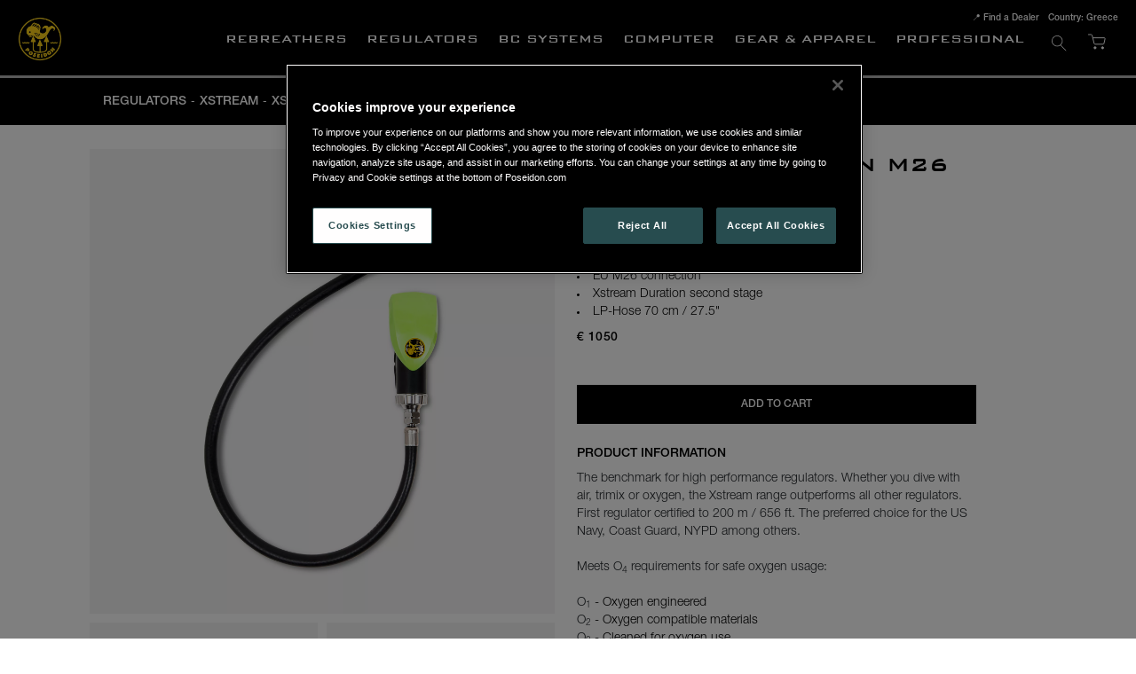

--- FILE ---
content_type: text/html;charset=UTF-8
request_url: https://www.poseidon.com/api/session-check
body_size: 21
content:
3E50D1A49EF05D4F89FD

--- FILE ---
content_type: text/html;charset=UTF-8
request_url: https://www.poseidon.com/api/shopcart/get
body_size: 353
content:

				{
					"outorder": {
						"pay_id": 5,
						"wdel_id": 15
					},
					"head": {
						
								"deliverypoint_id": -1,
								"shopcart_id": "AZp_ye9evBfvOmeI-WMD",
								"shopcart_id_str": "AZp_ye9evBfvOmeI-WMD",
								"seller_id": 0,

								"org_price": 0.0,
								"tot_to_pay_org": 0,
								"tot_to_pay": 10.0,
								"tot_to_pay_exvat": 10.0,
								"tot_vat": 0.0,
								"tot_rowsum_to_pay": 0.0,
								"tot_rowsum_to_pay_exvat": 0.0,
								"total_discount_w_sales": 0.0,
								"total_discount": 0.0,
								"total_discount_exvat": 0.0,

								"wpay_carriage": 0.0,
								"wpay_carriage_exvat": 0.0,
								"wdel_carriage": 10.0,
								"wdel_carriage_exvat": 10.0,

								"free_carriage_left": "200.0",
								"free_carriage": "200.0",
								"camp_code": "",
								"camp_code_error": false,
								"tot_qty": 0,
								"tot_qty_wo_addons": 0,
								"vouchers": [
									
								]
							
					},
					"rows": [
					
					],
					"offers": {
						"head": [
							
						]
					}
				}
			

--- FILE ---
content_type: text/html;charset=UTF-8
request_url: https://www.poseidon.com/api/breadcrumbs?categoryId=68&club_id=0&country_id=15&currency_id=1&lang_id=3
body_size: 543
content:

{
	"hits": [{"categoryName":"Xstream kits","level":5,"categoryId":68,"linkFriendlyName":"regulators/xstream/xstream-kits/","tag":""},{"categoryName":"Xstream","level":4,"categoryId":35,"linkFriendlyName":"regulators/xstream/","tag":""},{"categoryName":"Regulators","level":3,"categoryId":18,"linkFriendlyName":"regulators/","tag":""},{"categoryName":"Artiklar","level":2,"categoryId":14,"linkFriendlyName":"Artiklar/","tag":"artlist-menu"},{"categoryName":"eStore","level":1,"categoryId":1,"linkFriendlyName":"estore/","tag":"estore"}]
}


--- FILE ---
content_type: image/svg+xml
request_url: https://media.viskanassets.com/v2/poseidonprod/original/cart.svg
body_size: 676
content:
<svg width="30" height="30" viewBox="0 0 30 30" fill="none" xmlns="http://www.w3.org/2000/svg">
<path d="M10.35 10.65H23.325C23.8875 10.65 24.3 11.175 24.15 11.7L22.875 17.175C22.8 17.55 22.425 17.85 22.05 17.85H12.7125C12.3 17.85 11.9625 17.5875 11.8875 17.175L9.525 7.65001C9.4125 7.27501 9.075 6.97501 8.7 6.97501H5.0625" stroke="white" stroke-miterlimit="10"/>
<path d="M12.9001 23.1C13.5629 23.1 14.1001 22.5628 14.1001 21.9C14.1001 21.2373 13.5629 20.7 12.9001 20.7C12.2374 20.7 11.7001 21.2373 11.7001 21.9C11.7001 22.5628 12.2374 23.1 12.9001 23.1Z" fill="white" stroke="white" stroke-miterlimit="10"/>
<path d="M21.3 23.1C21.9628 23.1 22.5 22.5628 22.5 21.9C22.5 21.2373 21.9628 20.7 21.3 20.7C20.6373 20.7 20.1 21.2373 20.1 21.9C20.1 22.5628 20.6373 23.1 21.3 23.1Z" fill="white" stroke="white" stroke-miterlimit="10"/>
</svg>


--- FILE ---
content_type: text/javascript;charset=UTF-8
request_url: https://www.poseidon.com/build/chunks/runtime~main-fb28e692395bdc8455c9.js
body_size: 2541
content:
!function(e){function c(c){for(var f,r,t=c[0],n=c[1],o=c[2],i=0,l=[];i<t.length;i++)r=t[i],Object.prototype.hasOwnProperty.call(d,r)&&d[r]&&l.push(d[r][0]),d[r]=0;for(f in n)Object.prototype.hasOwnProperty.call(n,f)&&(e[f]=n[f]);for(u&&u(c);l.length;)l.shift()();return b.push.apply(b,o||[]),a()}function a(){for(var e,c=0;c<b.length;c++){for(var a=b[c],f=!0,t=1;t<a.length;t++){var n=a[t];0!==d[n]&&(f=!1)}f&&(b.splice(c--,1),e=r(r.s=a[0]))}return e}var f={},d={23:0},b=[];function r(c){if(f[c])return f[c].exports;var a=f[c]={i:c,l:!1,exports:{}};return e[c].call(a.exports,a,a.exports,r),a.l=!0,a.exports}r.e=function(e){var c=[],a=d[e];if(0!==a)if(a)c.push(a[2]);else{var f=new Promise((function(c,f){a=d[e]=[c,f]}));c.push(a[2]=f);var b,t=document.createElement("script");t.charset="utf-8",t.timeout=120,r.nc&&t.setAttribute("nonce",r.nc),t.src=function(e){return r.p+"build/chunks/"+{0:"db2dd620151c2e2c7acf",2:"20222d6403dc0e4beada",3:"2fa46fc5f83863fa9d27",4:"3a67c8c7de3e514780b0",5:"0fbe9bb9af3bc140568e",10:"d91c803a98fdc31267ec",13:"6947ca149d2c6dc21ce5",14:"c1bb167d62a91c498f71",16:"81ce395fb5cf1c361169",18:"528a0d4a8c3c42730144",25:"b5b118286ebcc7b6a7a5",26:"89cce39c530c633d2da3",27:"2364c37d1d95f2673df2",28:"fa1b3589974f8e716acc",29:"2b343199a5814f62b936",30:"a26ef60ad451b8d1363a",31:"e1ffb9b383c24f692835",32:"859b6862bc4d25777a53",34:"8bd31ac6e62984f7d93a",35:"11c3763782be5dc8c8f1",36:"2cd7ac91d91186a2b0eb",37:"b34833605c85e273d92b",38:"cb9c7d603261ff2fdd22",39:"eaa9c39d81032c85aece",40:"b1fababb30864607daed",41:"3e4b34a7fb4ac926ecca",42:"01cb08a3e493af7f70cc",43:"3c51fdee41a457cfd200",44:"6d9c0185c9a34f62a64a",45:"a172537900ad13993c8f",46:"a406ae0433a87a910807",47:"30b38d3a12540dc998d1",48:"c9788d5e99345efe0c5f",49:"f30a5fd3e55cb3ee8d6f",50:"264b0f8fbc433fb6332a",51:"c870bf28774d1bfbac8b",52:"b8a7080327297bc4e9e0",53:"ded447c110340cd3ef73",54:"46abbddd683e007c793d",55:"6a8d550e06b792d2e9e2",56:"8fdab2a4d37f8024a88c",57:"9f98aba2ffb80ced4dff",58:"9b2b26f71dfa42826c0e",59:"fda5e5a7efebe9011352",60:"9fcf1396f8774f86efc5",61:"d7665cc28189aef6b5c0",62:"798b7e55f99362ed729b",63:"dccd4802834635ba2c79",64:"d441f5c4e0a89bc642ca",65:"3ea99d430bd0cfde89a2",66:"e8c08e983e18bf684a4e",67:"665b6d6ed94767aed683",68:"7e76bede0e212780493b",69:"5389c3421b2724fd6647",70:"cd028bdfb96afcfabb38",71:"1881d316dea4d1921f49",72:"34da83c2456d1fa2e7ed",73:"cd95565a61c6beefb48a",74:"406952374d17663ffb58",75:"1f73a40a3395887d5b6d",76:"2e768f267c969188630c",77:"ae7986e61aac08269f2e",78:"dccb303cfcbe69411243",79:"f473df3fdcfdfc0f38ce",80:"dece7e24dd1b93d826a1",81:"e25004ef601fcfc47247",82:"a200e8f75b189ef69e55",83:"c834829fb77f9507184c",84:"ac862d183d6e5bd91916",85:"b9cc9e5fce30402481bf",86:"33817e8df60bcad569fd",87:"f6be97364d51f1afa721",88:"0458bfbe8a032694fb32",89:"1cda390751c020470df4",90:"9969548e9a380b7f695a",91:"23500252b72528bb08e2",92:"e45f82e845027ecae36d",93:"a5aa597159000f617bf7",94:"d50874bb83d33852213b",95:"cbe264ec6d0743a7803d",96:"456489b31afdad56baf0",97:"27b15b92afe1576c2b63",98:"96ea81891dcff93827ca",99:"6af64899421c631319f0",100:"f6d8314a5c077a010c07",101:"47bab2d1c6c7ffdb9128",102:"f5822db0b396e00e3a5d",103:"40d703ca9091dd9693ff",104:"a4090baec4e0ba84dd11"}[e]+".js"}(e);var n=new Error;b=function(c){t.onerror=t.onload=null,clearTimeout(o);var a=d[e];if(0!==a){if(a){var f=c&&("load"===c.type?"missing":c.type),b=c&&c.target&&c.target.src;n.message="Loading chunk "+e+" failed.\n("+f+": "+b+")",n.name="ChunkLoadError",n.type=f,n.request=b,a[1](n)}d[e]=void 0}};var o=setTimeout((function(){b({type:"timeout",target:t})}),12e4);t.onerror=t.onload=b,document.head.appendChild(t)}return Promise.all(c)},r.m=e,r.c=f,r.d=function(e,c,a){r.o(e,c)||Object.defineProperty(e,c,{enumerable:!0,get:a})},r.r=function(e){"undefined"!=typeof Symbol&&Symbol.toStringTag&&Object.defineProperty(e,Symbol.toStringTag,{value:"Module"}),Object.defineProperty(e,"__esModule",{value:!0})},r.t=function(e,c){if(1&c&&(e=r(e)),8&c)return e;if(4&c&&"object"==typeof e&&e&&e.__esModule)return e;var a=Object.create(null);if(r.r(a),Object.defineProperty(a,"default",{enumerable:!0,value:e}),2&c&&"string"!=typeof e)for(var f in e)r.d(a,f,function(c){return e[c]}.bind(null,f));return a},r.n=function(e){var c=e&&e.__esModule?function(){return e.default}:function(){return e};return r.d(c,"a",c),c},r.o=function(e,c){return Object.prototype.hasOwnProperty.call(e,c)},r.p="/",r.oe=function(e){throw console.error(e),e};var t=window.webpackJsonpStreamline=window.webpackJsonpStreamline||[],n=t.push.bind(t);t.push=c,t=t.slice();for(var o=0;o<t.length;o++)c(t[o]);var u=n;a()}([]);
//# sourceMappingURL=runtime~main-fb28e692395bdc8455c9.js.map

--- FILE ---
content_type: text/javascript;charset=UTF-8
request_url: https://www.poseidon.com/build/chunks/d11dade344bd9de20272.js
body_size: 3579
content:
(window.webpackJsonpStreamline=window.webpackJsonpStreamline||[]).push([[11],{1169:function(e,t,u){"use strict";u(0);var r=u(2);Object.defineProperty(t,"__esModule",{value:!0}),t.default=void 0;var a=r(u(1170)),n=r(u(1171)),f=r(u(1172));var o=function(e,t,u){return t==t?(0,f.default)(e,t,u):(0,a.default)(e,n.default,u)};t.default=o},1170:function(e,t,u){"use strict";u(0),Object.defineProperty(t,"__esModule",{value:!0}),t.default=void 0;var r=function(e,t,u,r){for(var a=e.length,n=u+(r?1:-1);r?n--:++n<a;)if(t(e[n],n,e))return n;return-1};t.default=r},1171:function(e,t,u){"use strict";u(0),Object.defineProperty(t,"__esModule",{value:!0}),t.default=void 0;var r=function(e){return e!=e};t.default=r},1172:function(e,t,u){"use strict";u(0),Object.defineProperty(t,"__esModule",{value:!0}),t.default=void 0;var r=function(e,t,u){for(var r=u-1,a=e.length;++r<a;)if(e[r]===t)return r;return-1};t.default=r},1173:function(e,t,u){"use strict";u(0);var r=u(2);Object.defineProperty(t,"__esModule",{value:!0}),t.default=void 0;var a=r(u(1174));var n=function(e){var t=(0,a.default)(e),u=t%1;return t==t?u?t-u:t:0};t.default=n},1174:function(e,t,u){"use strict";u(0);var r=u(2);Object.defineProperty(t,"__esModule",{value:!0}),t.default=void 0;var a=r(u(1175));var n=function(e){return e?(e=(0,a.default)(e))===1/0||e===-1/0?17976931348623157e292*(e<0?-1:1):e==e?e:0:0===e?e:0};t.default=n},1175:function(e,t,u){"use strict";u(0);var r=u(2);Object.defineProperty(t,"__esModule",{value:!0}),t.default=void 0,u(34),u(3),u(15);var a=r(u(1176)),n=r(u(333)),f=r(u(220)),o=/^[-+]0x[0-9a-f]+$/i,l=/^0b[01]+$/i,d=/^0o[0-7]+$/i,i=parseInt;var c=function(e){if("number"==typeof e)return e;if((0,f.default)(e))return NaN;if((0,n.default)(e)){var t="function"==typeof e.valueOf?e.valueOf():e;e=(0,n.default)(t)?t+"":t}if("string"!=typeof e)return 0===e?e:+e;e=(0,a.default)(e);var u=l.test(e);return u||d.test(e)?i(e.slice(2),u?2:8):o.test(e)?NaN:+e};t.default=c},1176:function(e,t,u){"use strict";u(0);var r=u(2);Object.defineProperty(t,"__esModule",{value:!0}),t.default=void 0,u(3),u(21),u(15);var a=r(u(1177)),n=/^\s+/;var f=function(e){return e?e.slice(0,(0,a.default)(e)+1).replace(n,""):e};t.default=f},1177:function(e,t,u){"use strict";u(0),Object.defineProperty(t,"__esModule",{value:!0}),t.default=void 0,u(3);var r=/\s/;var a=function(e){for(var t=e.length;t--&&r.test(e.charAt(t)););return t};t.default=a},1178:function(e,t,u){"use strict";u(0);var r=u(2);Object.defineProperty(t,"__esModule",{value:!0}),t.default=void 0;var a=r(u(1179)),n=r(u(1180));var f=function(e){return null==e?[]:(0,a.default)(e,(0,n.default)(e))};t.default=f},1179:function(e,t,u){"use strict";u(0);var r=u(2);Object.defineProperty(t,"__esModule",{value:!0}),t.default=void 0;var a=r(u(520));var n=function(e,t){return(0,a.default)(t,(function(t){return e[t]}))};t.default=n},1180:function(e,t,u){"use strict";u(0);var r=u(2);Object.defineProperty(t,"__esModule",{value:!0}),t.default=void 0;var a=r(u(1181)),n=r(u(524)),f=r(u(334));var o=function(e){return(0,f.default)(e)?(0,a.default)(e):(0,n.default)(e)};t.default=o},1181:function(e,t,u){"use strict";u(0);var r=u(2);Object.defineProperty(t,"__esModule",{value:!0}),t.default=void 0;var a=r(u(1182)),n=r(u(521)),f=r(u(152)),o=r(u(522)),l=r(u(1185)),d=r(u(523)),i=Object.prototype.hasOwnProperty;var c=function(e,t){var u=(0,f.default)(e),r=!u&&(0,n.default)(e),c=!u&&!r&&(0,o.default)(e),v=!u&&!r&&!c&&(0,d.default)(e),s=u||r||c||v,b=s?(0,a.default)(e.length,String):[],p=b.length;for(var j in e)!t&&!i.call(e,j)||s&&("length"==j||c&&("offset"==j||"parent"==j)||v&&("buffer"==j||"byteLength"==j||"byteOffset"==j)||(0,l.default)(j,p))||b.push(j);return b};t.default=c},1182:function(e,t,u){"use strict";u(0),Object.defineProperty(t,"__esModule",{value:!0}),t.default=void 0;var r=function(e,t){for(var u=-1,r=Array(e);++u<e;)r[u]=t(u);return r};t.default=r},1183:function(e,t,u){"use strict";u(0);var r=u(2);Object.defineProperty(t,"__esModule",{value:!0}),t.default=void 0;var a=r(u(134)),n=r(u(154));var f=function(e){return(0,n.default)(e)&&"[object Arguments]"==(0,a.default)(e)};t.default=f},1184:function(e,t,u){"use strict";u(0),Object.defineProperty(t,"__esModule",{value:!0}),t.default=void 0;var r=function(){return!1};t.default=r},1185:function(e,t,u){"use strict";u(0);var r=u(2);Object.defineProperty(t,"__esModule",{value:!0}),t.default=void 0,u(3);var a=r(u(13)),n=/^(?:0|[1-9]\d*)$/;var f=function(e,t){var u=(0,a.default)(e);return!!(t=null==t?9007199254740991:t)&&("number"==u||"symbol"!=u&&n.test(e))&&e>-1&&e%1==0&&e<t};t.default=f},1186:function(e,t,u){"use strict";u(0);var r=u(2);Object.defineProperty(t,"__esModule",{value:!0}),t.default=void 0;var a=r(u(134)),n=r(u(519)),f=r(u(154)),o={};o["[object Float32Array]"]=o["[object Float64Array]"]=o["[object Int8Array]"]=o["[object Int16Array]"]=o["[object Int32Array]"]=o["[object Uint8Array]"]=o["[object Uint8ClampedArray]"]=o["[object Uint16Array]"]=o["[object Uint32Array]"]=!0,o["[object Arguments]"]=o["[object Array]"]=o["[object ArrayBuffer]"]=o["[object Boolean]"]=o["[object DataView]"]=o["[object Date]"]=o["[object Error]"]=o["[object Function]"]=o["[object Map]"]=o["[object Number]"]=o["[object Object]"]=o["[object RegExp]"]=o["[object Set]"]=o["[object String]"]=o["[object WeakMap]"]=!1;var l=function(e){return(0,f.default)(e)&&(0,n.default)(e.length)&&!!o[(0,a.default)(e)]};t.default=l},1187:function(e,t,u){"use strict";u(0);var r=u(2);Object.defineProperty(t,"__esModule",{value:!0}),t.default=void 0,u(8);var a=(0,r(u(456)).default)(Object.keys,Object);t.default=a},1188:function(e,t,u){"use strict";u(0);var r=u(2);Object.defineProperty(t,"__esModule",{value:!0}),t.default=void 0;var a=r(u(198)),n=r(u(120)),f=(0,a.default)(n.default,"DataView");t.default=f},1189:function(e,t,u){"use strict";u(0);var r=u(2);Object.defineProperty(t,"__esModule",{value:!0}),t.default=void 0,u(1),u(24),u(54),u(3),u(21);var a=r(u(92)),n=r(u(1190)),f=r(u(333)),o=r(u(527)),l=/^\[object .+?Constructor\]$/,d=Function.prototype,i=Object.prototype,c=d.toString,v=i.hasOwnProperty,s=RegExp("^"+c.call(v).replace(/[\\^$.*+?()[\]{}|]/g,"\\$&").replace(/hasOwnProperty|(function).*?(?=\\\()| for .+?(?=\\\])/g,"$1.*?")+"$");var b=function(e){return!(!(0,f.default)(e)||(0,n.default)(e))&&((0,a.default)(e)?s:l).test((0,o.default)(e))};t.default=b},1190:function(e,t,u){"use strict";u(0);var r=u(2);Object.defineProperty(t,"__esModule",{value:!0}),t.default=void 0,u(3),u(7),u(1),u(10);var a,n=r(u(1191)),f=(a=/[^.]+$/.exec(n.default&&n.default.keys&&n.default.keys.IE_PROTO||""))?"Symbol(src)_1."+a:"";var o=function(e){return!!f&&f in e};t.default=o},1191:function(e,t,u){"use strict";u(0);var r=u(2);Object.defineProperty(t,"__esModule",{value:!0}),t.default=void 0;var a=r(u(120)).default["__core-js_shared__"];t.default=a},1192:function(e,t,u){"use strict";u(0),Object.defineProperty(t,"__esModule",{value:!0}),t.default=void 0;var r=function(e,t){return null==e?void 0:e[t]};t.default=r},1193:function(e,t,u){"use strict";u(0);var r=u(2);Object.defineProperty(t,"__esModule",{value:!0}),t.default=void 0;var a=r(u(198)),n=r(u(120)),f=(0,a.default)(n.default,"Map");t.default=f},1194:function(e,t,u){"use strict";u(0);var r=u(2);Object.defineProperty(t,"__esModule",{value:!0}),t.default=void 0;var a=r(u(198)),n=r(u(120)),f=(0,a.default)(n.default,"Promise");t.default=f},1195:function(e,t,u){"use strict";u(0);var r=u(2);Object.defineProperty(t,"__esModule",{value:!0}),t.default=void 0;var a=r(u(198)),n=r(u(120)),f=(0,a.default)(n.default,"Set");t.default=f},1196:function(e,t,u){"use strict";u(0);var r=u(2);Object.defineProperty(t,"__esModule",{value:!0}),t.default=void 0;var a=r(u(198)),n=r(u(120)),f=(0,a.default)(n.default,"WeakMap");t.default=f},1197:function(e,t,u){"use strict";u(0);var r=u(2);Object.defineProperty(t,"__esModule",{value:!0}),t.default=void 0,u(1),u(24);var a=r(u(321)),n=r(u(520)),f=r(u(152)),o=r(u(220)),l=a.default?a.default.prototype:void 0,d=l?l.toString:void 0;var i=function e(t){if("string"==typeof t)return t;if((0,f.default)(t))return(0,n.default)(t,e)+"";if((0,o.default)(t))return d?d.call(t):"";var u=t+"";return"0"==u&&1/t==-1/0?"-0":u};t.default=i},120:function(e,t,u){"use strict";u(0);var r=u(2);Object.defineProperty(t,"__esModule",{value:!0}),t.default=void 0;var a=r(u(13)),n=r(u(455)),f="object"==("undefined"==typeof self?"undefined":(0,a.default)(self))&&self&&self.Object===Object&&self,o=n.default||f||Function("return this")();t.default=o},134:function(e,t,u){"use strict";u(0);var r=u(2);Object.defineProperty(t,"__esModule",{value:!0}),t.default=void 0;var a=r(u(321)),n=r(u(882)),f=r(u(883)),o=a.default?a.default.toStringTag:void 0;var l=function(e){return null==e?void 0===e?"[object Undefined]":"[object Null]":o&&o in Object(e)?(0,n.default)(e):(0,f.default)(e)};t.default=l},147:function(e,t,u){"use strict";u(0),Object.defineProperty(t,"__esModule",{value:!0}),t.default=void 0;var r=function(e){return e};t.default=r},152:function(e,t,u){"use strict";u(0),Object.defineProperty(t,"__esModule",{value:!0}),t.default=void 0;var r=Array.isArray;t.default=r},154:function(e,t,u){"use strict";u(0);var r=u(2);Object.defineProperty(t,"__esModule",{value:!0}),t.default=void 0;var a=r(u(13));var n=function(e){return null!=e&&"object"==(0,a.default)(e)};t.default=n},167:function(e,t,u){"use strict";u(0);var r=u(2);Object.defineProperty(t,"__esModule",{value:!0}),t.default=void 0;var a=r(u(134)),n=r(u(152)),f=r(u(154));var o=function(e){return"string"==typeof e||!(0,n.default)(e)&&(0,f.default)(e)&&"[object String]"==(0,a.default)(e)};t.default=o},198:function(e,t,u){"use strict";u(0);var r=u(2);Object.defineProperty(t,"__esModule",{value:!0}),t.default=void 0;var a=r(u(1189)),n=r(u(1192));var f=function(e,t){var u=(0,n.default)(e,t);return(0,a.default)(u)?u:void 0};t.default=f},218:function(e,t,u){"use strict";u(0),Object.defineProperty(t,"__esModule",{value:!0}),t.default=void 0;var r=function(e){return null==e};t.default=r},220:function(e,t,u){"use strict";u(0);var r=u(2);Object.defineProperty(t,"__esModule",{value:!0}),t.default=void 0;var a=r(u(13)),n=r(u(134)),f=r(u(154));var o=function(e){return"symbol"==(0,a.default)(e)||(0,f.default)(e)&&"[object Symbol]"==(0,n.default)(e)};t.default=o},321:function(e,t,u){"use strict";u(0);var r=u(2);Object.defineProperty(t,"__esModule",{value:!0}),t.default=void 0;var a=r(u(120)).default.Symbol;t.default=a},333:function(e,t,u){"use strict";u(0);var r=u(2);Object.defineProperty(t,"__esModule",{value:!0}),t.default=void 0;var a=r(u(13));var n=function(e){var t=(0,a.default)(e);return null!=e&&("object"==t||"function"==t)};t.default=n},334:function(e,t,u){"use strict";u(0);var r=u(2);Object.defineProperty(t,"__esModule",{value:!0}),t.default=void 0;var a=r(u(92)),n=r(u(519));var f=function(e){return null!=e&&(0,n.default)(e.length)&&!(0,a.default)(e)};t.default=f},370:function(e,t,u){"use strict";u(0),Object.defineProperty(t,"__esModule",{value:!0}),t.default=void 0;var r=function(e){return null===e};t.default=r},371:function(e,t,u){"use strict";u(0),Object.defineProperty(t,"__esModule",{value:!0}),t.default=void 0;var r=function(e){return void 0===e};t.default=r},372:function(e,t,u){"use strict";u(0);var r=u(2);Object.defineProperty(t,"__esModule",{value:!0}),t.default=void 0,u(26);var a=r(u(1169)),n=r(u(334)),f=r(u(167)),o=r(u(1173)),l=r(u(1178)),d=Math.max;var i=function(e,t,u,r){e=(0,n.default)(e)?e:(0,l.default)(e),u=u&&!r?(0,o.default)(u):0;var i=e.length;return u<0&&(u=d(i+u,0)),(0,f.default)(e)?u<=i&&e.indexOf(t,u)>-1:!!i&&(0,a.default)(e,t,u)>-1};t.default=i},373:function(e,t,u){"use strict";u(0);var r=u(2);Object.defineProperty(t,"__esModule",{value:!0}),t.default=void 0,u(30);var a=r(u(524)),n=r(u(732)),f=r(u(521)),o=r(u(152)),l=r(u(334)),d=r(u(522)),i=r(u(525)),c=r(u(523)),v=Object.prototype.hasOwnProperty;var s=function(e){if(null==e)return!0;if((0,l.default)(e)&&((0,o.default)(e)||"string"==typeof e||"function"==typeof e.splice||(0,d.default)(e)||(0,c.default)(e)||(0,f.default)(e)))return!e.length;var t=(0,n.default)(e);if("[object Map]"==t||"[object Set]"==t)return!e.size;if((0,i.default)(e))return!(0,a.default)(e).length;for(var u in e)if(v.call(e,u))return!1;return!0};t.default=s},374:function(e,t,u){"use strict";u(0);var r=u(2);Object.defineProperty(t,"__esModule",{value:!0}),t.default=void 0;var a=r(u(1197));var n=function(e){return null==e?"":(0,a.default)(e)};t.default=n},375:function(e,t,u){"use strict";u(0),Object.defineProperty(t,"__esModule",{value:!0}),t.default=void 0;var r=function(e){var t=null==e?0:e.length;return t?e[t-1]:void 0};t.default=r},455:function(e,t,u){"use strict";(function(e){u(0);var r=u(2);Object.defineProperty(t,"__esModule",{value:!0}),t.default=void 0;var a=r(u(13)),n="object"==(void 0===e?"undefined":(0,a.default)(e))&&e&&e.Object===Object&&e;t.default=n}).call(this,u(107))},456:function(e,t,u){"use strict";u(0),Object.defineProperty(t,"__esModule",{value:!0}),t.default=void 0;var r=function(e,t){return function(u){return e(t(u))}};t.default=r},519:function(e,t,u){"use strict";u(0),Object.defineProperty(t,"__esModule",{value:!0}),t.default=void 0;var r=function(e){return"number"==typeof e&&e>-1&&e%1==0&&e<=9007199254740991};t.default=r},520:function(e,t,u){"use strict";u(0),Object.defineProperty(t,"__esModule",{value:!0}),t.default=void 0;var r=function(e,t){for(var u=-1,r=null==e?0:e.length,a=Array(r);++u<r;)a[u]=t(e[u],u,e);return a};t.default=r},521:function(e,t,u){"use strict";u(0);var r=u(2);Object.defineProperty(t,"__esModule",{value:!0}),t.default=void 0;var a=r(u(1183)),n=r(u(154)),f=Object.prototype,o=f.hasOwnProperty,l=f.propertyIsEnumerable,d=(0,a.default)(function(){return arguments}())?a.default:function(e){return(0,n.default)(e)&&o.call(e,"callee")&&!l.call(e,"callee")};t.default=d},522:function(e,t,u){"use strict";(function(e){u(0);var r=u(2);Object.defineProperty(t,"__esModule",{value:!0}),t.default=void 0;var a=r(u(13)),n=r(u(120)),f=r(u(1184)),o="object"==(0,a.default)(t)&&t&&!t.nodeType&&t,l=o&&"object"==(0,a.default)(e)&&e&&!e.nodeType&&e,d=l&&l.exports===o?n.default.Buffer:void 0,i=(d?d.isBuffer:void 0)||f.default;t.default=i}).call(this,u(111)(e))},523:function(e,t,u){"use strict";u(0);var r=u(2);Object.defineProperty(t,"__esModule",{value:!0}),t.default=void 0;var a=r(u(1186)),n=r(u(730)),f=r(u(731)),o=f.default&&f.default.isTypedArray,l=o?(0,n.default)(o):a.default;t.default=l},524:function(e,t,u){"use strict";u(0);var r=u(2);Object.defineProperty(t,"__esModule",{value:!0}),t.default=void 0;var a=r(u(525)),n=r(u(1187)),f=Object.prototype.hasOwnProperty;var o=function(e){if(!(0,a.default)(e))return(0,n.default)(e);var t=[];for(var u in Object(e))f.call(e,u)&&"constructor"!=u&&t.push(u);return t};t.default=o},525:function(e,t,u){"use strict";u(0),Object.defineProperty(t,"__esModule",{value:!0}),t.default=void 0;var r=Object.prototype;var a=function(e){var t=e&&e.constructor;return e===("function"==typeof t&&t.prototype||r)};t.default=a},527:function(e,t,u){"use strict";u(0),Object.defineProperty(t,"__esModule",{value:!0}),t.default=void 0,u(1),u(24);var r=Function.prototype.toString;var a=function(e){if(null!=e){try{return r.call(e)}catch(e){}try{return e+""}catch(e){}}return""};t.default=a},60:function(e,t,u){"use strict";u(0);var r=u(2);Object.defineProperty(t,"__esModule",{value:!0}),t.default=void 0,u(1),u(24);var a=r(u(134)),n=r(u(884)),f=r(u(154)),o=Function.prototype,l=Object.prototype,d=o.toString,i=l.hasOwnProperty,c=d.call(Object);var v=function(e){if(!(0,f.default)(e)||"[object Object]"!=(0,a.default)(e))return!1;var t=(0,n.default)(e);if(null===t)return!0;var u=i.call(t,"constructor")&&t.constructor;return"function"==typeof u&&u instanceof u&&d.call(u)==c};t.default=v},730:function(e,t,u){"use strict";u(0),Object.defineProperty(t,"__esModule",{value:!0}),t.default=void 0;var r=function(e){return function(t){return e(t)}};t.default=r},731:function(e,t,u){"use strict";(function(e){u(0);var r=u(2);Object.defineProperty(t,"__esModule",{value:!0}),t.default=void 0;var a=r(u(13)),n=r(u(455)),f="object"==(0,a.default)(t)&&t&&!t.nodeType&&t,o=f&&"object"==(0,a.default)(e)&&e&&!e.nodeType&&e,l=o&&o.exports===f&&n.default.process,d=function(){try{var e=o&&o.require&&o.require("util").types;return e||l&&l.binding&&l.binding("util")}catch(e){}}();t.default=d}).call(this,u(111)(e))},732:function(e,t,u){"use strict";u(0);var r=u(2);Object.defineProperty(t,"__esModule",{value:!0}),t.default=void 0,u(1);var a=r(u(1188)),n=r(u(1193)),f=r(u(1194)),o=r(u(1195)),l=r(u(1196)),d=r(u(134)),i=r(u(527)),c=(0,i.default)(a.default),v=(0,i.default)(n.default),s=(0,i.default)(f.default),b=(0,i.default)(o.default),p=(0,i.default)(l.default),j=d.default;(a.default&&"[object DataView]"!=j(new a.default(new ArrayBuffer(1)))||n.default&&"[object Map]"!=j(new n.default)||f.default&&"[object Promise]"!=j(f.default.resolve())||o.default&&"[object Set]"!=j(new o.default)||l.default&&"[object WeakMap]"!=j(new l.default))&&(j=function(e){var t=(0,d.default)(e),u="[object Object]"==t?e.constructor:void 0,r=u?(0,i.default)(u):"";if(r)switch(r){case c:return"[object DataView]";case v:return"[object Map]";case s:return"[object Promise]";case b:return"[object Set]";case p:return"[object WeakMap]"}return t});var y=j;t.default=y},882:function(e,t,u){"use strict";u(0);var r=u(2);Object.defineProperty(t,"__esModule",{value:!0}),t.default=void 0,u(1),u(24);var a=r(u(321)),n=Object.prototype,f=n.hasOwnProperty,o=n.toString,l=a.default?a.default.toStringTag:void 0;var d=function(e){var t=f.call(e,l),u=e[l];try{e[l]=void 0;var r=!0}catch(e){}var a=o.call(e);return r&&(t?e[l]=u:delete e[l]),a};t.default=d},883:function(e,t,u){"use strict";u(0),Object.defineProperty(t,"__esModule",{value:!0}),t.default=void 0,u(1),u(24);var r=Object.prototype.toString;var a=function(e){return r.call(e)};t.default=a},884:function(e,t,u){"use strict";u(0);var r=u(2);Object.defineProperty(t,"__esModule",{value:!0}),t.default=void 0,u(69);var a=(0,r(u(456)).default)(Object.getPrototypeOf,Object);t.default=a},92:function(e,t,u){"use strict";u(0);var r=u(2);Object.defineProperty(t,"__esModule",{value:!0}),t.default=void 0;var a=r(u(134)),n=r(u(333));var f=function(e){if(!(0,n.default)(e))return!1;var t=(0,a.default)(e);return"[object Function]"==t||"[object GeneratorFunction]"==t||"[object AsyncFunction]"==t||"[object Proxy]"==t};t.default=f}}]);
//# sourceMappingURL=d11dade344bd9de20272.js.map

--- FILE ---
content_type: text/javascript;charset=UTF-8
request_url: https://www.poseidon.com/build/chunks/bcd2b830088075e30d93.js
body_size: 2969
content:
(window.webpackJsonpStreamline=window.webpackJsonpStreamline||[]).push([[20],{195:function(e,t,n){"use strict";n(3),n(21);e.exports=function(e,t,n,r,u,o,a,f){if(!e){var i;if(void 0===t)i=new Error("Minified exception occurred; use the non-minified dev environment for the full error message and additional helpful warnings.");else{var d=[n,r,u,o,a,f],l=0;(i=new Error(t.replace(/%s/g,(function(){return d[l++]})))).name="Invariant Violation"}throw i.framesToPop=1,i}}},196:function(e,t,n){"use strict";n(0),Object.defineProperty(t,"__esModule",{value:!0}),t.DEFAULT_NAMESPACE=t.ACTION_TYPE_DELIMITER=void 0;t.DEFAULT_NAMESPACE="/";t.ACTION_TYPE_DELIMITER="||"},197:function(e,t,n){"use strict";n(0);var r=n(2);Object.defineProperty(t,"__esModule",{value:!0}),t.default=void 0,n(69);var u=r(n(13));t.default=function(e){if("object"!==(0,u.default)(e)||null===e)return!1;for(var t=e;null!==Object.getPrototypeOf(t);)t=Object.getPrototypeOf(t);return Object.getPrototypeOf(e)===t}},247:function(e,t,n){"use strict";n(0),Object.defineProperty(t,"__esModule",{value:!0}),t.default=void 0;t.default=function(e){return"function"==typeof e}},248:function(e,t,n){"use strict";n(0),Object.defineProperty(t,"__esModule",{value:!0}),t.default=void 0,n(7),n(126),n(1),n(9),n(10);t.default=function(e){return"undefined"!=typeof Map&&e instanceof Map}},326:function(e,t,n){"use strict";n(0);var r=n(2);Object.defineProperty(t,"__esModule",{value:!0}),t.default=function(e,t,n){void 0===t&&(t=a.default);(0,u.default)((0,o.default)(t)||(0,f.default)(t),"Expected payloadCreator to be a function, undefined or null");var r=(0,f.default)(t)||t===a.default?a.default:function(e){for(var n=arguments.length,r=new Array(n>1?n-1:0),u=1;u<n;u++)r[u-1]=arguments[u];return e instanceof Error?e:t.apply(void 0,[e].concat(r))},i=(0,o.default)(n),d=e.toString(),l=function(){var t=r.apply(void 0,arguments),u={type:e};return t instanceof Error&&(u.error=!0),void 0!==t&&(u.payload=t),i&&(u.meta=n.apply(void 0,arguments)),u};return l.toString=function(){return d},l},n(6),n(1),n(24);var u=r(n(195)),o=r(n(247)),a=r(n(327)),f=r(n(921))},327:function(e,t,n){"use strict";n(0),Object.defineProperty(t,"__esModule",{value:!0}),t.default=void 0;t.default=function(e){return e}},328:function(e,t,n){"use strict";n(0);var r=n(2);Object.defineProperty(t,"__esModule",{value:!0}),t.default=function(e){if((0,u.default)(e))return Array.from(e.keys());if("undefined"!=typeof Reflect&&"function"==typeof Reflect.ownKeys)return Reflect.ownKeys(e);var t=Object.getOwnPropertyNames(e);"function"==typeof Object.getOwnPropertySymbols&&(t=t.concat(Object.getOwnPropertySymbols(e)));return t},n(29),n(9),n(7),n(1),n(10),n(219),n(88),n(4),n(6);var u=r(n(248))},472:function(e,t,n){"use strict";n(0),Object.defineProperty(t,"__esModule",{value:!0}),t.default=void 0;t.default=function(e){return 0===e.length}},473:function(e,t,n){"use strict";n(0),Object.defineProperty(t,"__esModule",{value:!0}),t.default=void 0,n(1),n(24);t.default=function(e){return e.toString()}},474:function(e,t,n){"use strict";n(0),Object.defineProperty(t,"__esModule",{value:!0}),t.default=void 0;t.default=function(e){return"string"==typeof e}},475:function(e,t,n){"use strict";n(0),Object.defineProperty(t,"__esModule",{value:!0}),t.default=void 0;t.default=function(e){return null==e}},476:function(e,t,n){"use strict";n(0);var r=n(2);Object.defineProperty(t,"__esModule",{value:!0}),t.default=void 0,n(26),n(17),n(3),n(25);var u=r(n(925));t.default=function(e){return-1===e.indexOf("/")?(0,u.default)(e):e.split("/").map(u.default).join("/")}},477:function(e,t,n){"use strict";n(0);var r=n(2);Object.defineProperty(t,"__esModule",{value:!0}),t.default=void 0,n(3),n(25),n(1),n(24),n(6),n(17),n(54),n(11);var u=n(196),o=r(n(328)),a=r(n(479));t.default=function(e){return function t(n,r,f,i){var d=void 0===r?{}:r,l=d.namespace,c=void 0===l?u.DEFAULT_NAMESPACE:l,s=d.prefix;return void 0===f&&(f={}),void 0===i&&(i=""),(0,o.default)(n).forEach((function(r){var o=function(e){return i||!s||s&&new RegExp("^"+s+c).test(e)?e:""+s+c+e}(function(e){var t;if(!i)return e;var n=e.toString().split(u.ACTION_TYPE_DELIMITER),r=i.split(u.ACTION_TYPE_DELIMITER);return(t=[]).concat.apply(t,r.map((function(e){return n.map((function(t){return""+e+c+t}))}))).join(u.ACTION_TYPE_DELIMITER)}(r)),d=(0,a.default)(r,n);e(d)?t(d,{namespace:c,prefix:s},f,o):f[o]=d})),f}}},479:function(e,t,n){"use strict";n(0);var r=n(2);Object.defineProperty(t,"__esModule",{value:!0}),t.default=function(e,t){return(0,u.default)(t)?t.get(e):t[e]};var u=r(n(248))},480:function(e,t,n){"use strict";n(0);var r=n(2);Object.defineProperty(t,"__esModule",{value:!0}),t.default=function(e,t,n){void 0===t&&(t=f.default);var r=(0,l.default)(e).split(c.ACTION_TYPE_DELIMITER);(0,u.default)(!(0,d.default)(n),"defaultState for reducer handling "+r.join(", ")+" should be defined"),(0,u.default)((0,o.default)(t)||(0,a.default)(t),"Expected reducer to be a function or object with next and throw reducers");var s=(0,o.default)(t)?[t,t]:[t.next,t.throw].map((function(e){return(0,i.default)(e)?f.default:e})),v=s[0],p=s[1];return function(e,t){void 0===e&&(e=n);var u=t.type;return u&&-1!==r.indexOf((0,l.default)(u))?(!0===t.error?p:v)(e,t):e}},n(3),n(25),n(17),n(26);var u=r(n(195)),o=r(n(247)),a=r(n(197)),f=r(n(327)),i=r(n(475)),d=r(n(934)),l=r(n(473)),c=n(196)},73:function(e,t,n){"use strict";n(0);var r=n(2);Object.defineProperty(t,"__esModule",{value:!0}),Object.defineProperty(t,"combineActions",{enumerable:!0,get:function(){return u.default}}),Object.defineProperty(t,"createAction",{enumerable:!0,get:function(){return o.default}}),Object.defineProperty(t,"createActions",{enumerable:!0,get:function(){return a.default}}),Object.defineProperty(t,"createCurriedAction",{enumerable:!0,get:function(){return f.default}}),Object.defineProperty(t,"handleAction",{enumerable:!0,get:function(){return i.default}}),Object.defineProperty(t,"handleActions",{enumerable:!0,get:function(){return d.default}});var u=r(n(919)),o=r(n(326)),a=r(n(922)),f=r(n(932)),i=r(n(480)),d=r(n(935))},919:function(e,t,n){"use strict";n(0);var r=n(2);Object.defineProperty(t,"__esModule",{value:!0}),t.default=function(){for(var e=arguments.length,t=new Array(e),n=0;n<e;n++)t[n]=arguments[n];(0,u.default)(s(t),"Expected action types to be strings, symbols, or action creators");var r=t.map(i.default).join(l.ACTION_TYPE_DELIMITER);return{toString:function(){return r}}},n(1),n(17);var u=r(n(195)),o=r(n(247)),a=r(n(920)),f=r(n(472)),i=r(n(473)),d=r(n(474)),l=n(196);function c(e){return(0,d.default)(e)||(0,o.default)(e)||(0,a.default)(e)}function s(e){return!(0,f.default)(e)&&e.every(c)}},920:function(e,t,n){"use strict";n(0);var r=n(2);Object.defineProperty(t,"__esModule",{value:!0}),t.default=void 0,n(1);var u=r(n(13));t.default=function(e){return"symbol"===(0,u.default)(e)||"object"===(0,u.default)(e)&&"[object Symbol]"===Object.prototype.toString.call(e)}},921:function(e,t,n){"use strict";n(0),Object.defineProperty(t,"__esModule",{value:!0}),t.default=void 0;t.default=function(e){return null===e}},922:function(e,t,n){"use strict";var r=n(2);Object.defineProperty(t,"__esModule",{value:!0}),t.default=function(e){for(var t=arguments.length,n=new Array(t>1?t-1:0),r=1;r<t;r++)n[r-1]=arguments[r];var a=(0,o.default)((0,c.default)(n))?n.pop():{};if((0,u.default)(n.every(d.default)&&((0,d.default)(e)||(0,o.default)(e)),"Expected optional object followed by string action types"),(0,d.default)(e))return M([e].concat(n),a);return O({},P(e,a),M(n,a))},n(8),n(4),n(6),n(5),n(1),n(18),n(11),n(0);var u=r(n(195)),o=r(n(197)),a=r(n(247)),f=r(n(327)),i=r(n(923)),d=r(n(474)),l=r(n(475)),c=r(n(924)),s=r(n(476)),v=r(n(928)),p=r(n(929)),y=r(n(931)),b=r(n(326)),_=n(196);function O(e){for(var t=1;t<arguments.length;t++){var n=null!=arguments[t]?arguments[t]:{},r=Object.keys(n);"function"==typeof Object.getOwnPropertySymbols&&(r=r.concat(Object.getOwnPropertySymbols(n).filter((function(e){return Object.getOwnPropertyDescriptor(n,e).enumerable})))),r.forEach((function(t){j(e,t,n[t])}))}return e}function j(e,t,n){return t in e?Object.defineProperty(e,t,{value:n,enumerable:!0,configurable:!0,writable:!0}):e[t]=n,e}function P(e,t){var n=E((0,p.default)(e,t));return(0,y.default)(n,t)}function E(e,t){var n=void 0===t?{}:t,r=n.prefix,o=n.namespace,d=void 0===o?_.DEFAULT_NAMESPACE:o;return(0,v.default)(Object.keys(e),(function(t,n){var o,c=e[n];(0,u.default)(function(e){if((0,a.default)(e)||(0,l.default)(e))return!0;if((0,i.default)(e)){var t=e[0],n=void 0===t?f.default:t,r=e[1];return(0,a.default)(n)&&(0,a.default)(r)}return!1}(c),"Expected function, undefined, null, or array with payload and meta functions for "+n);var s=r?""+r+d+n:n,v=(0,i.default)(c)?b.default.apply(void 0,[s].concat(c)):(0,b.default)(s,c);return O({},t,((o={})[n]=v,o))}))}function M(e,t){var n=E((0,v.default)(e,(function(e,t){var n;return O({},e,((n={})[t]=f.default,n))})),t);return(0,v.default)(Object.keys(n),(function(e,t){var r;return O({},e,((r={})[(0,s.default)(t)]=n[t],r))}))}},923:function(e,t,n){"use strict";n(0),Object.defineProperty(t,"__esModule",{value:!0}),t.default=void 0;t.default=function(e){return Array.isArray(e)}},924:function(e,t,n){"use strict";n(0),Object.defineProperty(t,"__esModule",{value:!0}),t.default=void 0;t.default=function(e){return e[e.length-1]}},928:function(e,t,n){"use strict";n(0),Object.defineProperty(t,"__esModule",{value:!0}),t.default=void 0,n(32),n(1);t.default=function(e,t){return e.reduce((function(e,n){return t(e,n)}),{})}},929:function(e,t,n){"use strict";n(0);var r=n(2);Object.defineProperty(t,"__esModule",{value:!0}),t.default=void 0;var u=r(n(197)),o=(0,r(n(477)).default)(u.default);t.default=o},931:function(e,t,n){"use strict";n(0);var r=n(2);Object.defineProperty(t,"__esModule",{value:!0}),t.default=function(e,t){var n=void 0===t?{}:t,r=n.namespace,f=void 0===r?u.DEFAULT_NAMESPACE:r,i=n.prefix;var d={};return Object.getOwnPropertyNames(e).forEach((function(t){var n=i?t.replace(""+i+f,""):t;return function t(n,r,u){var f=(0,a.default)(u.shift());(0,o.default)(u)?r[f]=e[n]:(r[f]||(r[f]={}),t(n,r[f],u))}(t,d,n.split(f))})),d},n(1),n(11),n(88),n(3),n(21),n(25);var u=n(196),o=r(n(472)),a=r(n(476))},932:function(e,t,n){"use strict";n(0);var r=n(2);Object.defineProperty(t,"__esModule",{value:!0}),t.default=void 0;var u=r(n(933)),o=r(n(326));t.default=function(e,t){return(0,u.default)((0,o.default)(e,t),t.length)}},934:function(e,t,n){"use strict";n(0),Object.defineProperty(t,"__esModule",{value:!0}),t.default=void 0;t.default=function(e){return void 0===e}},935:function(e,t,n){"use strict";n(0);var r=n(2);Object.defineProperty(t,"__esModule",{value:!0}),t.default=function(e,t,n){void 0===n&&(n={});(0,o.default)((0,a.default)(e)||(0,f.default)(e),"Expected handlers to be a plain object.");var r=(0,d.default)(e,n),s=(0,i.default)(r).map((function(e){return(0,l.default)(e,(0,c.default)(e,r),t)})),v=u.default.apply(void 0,s.concat([t]));return function(e,n){return void 0===e&&(e=t),v(e,n)}},n(17),n(6);var u=r(n(936)),o=r(n(195)),a=r(n(197)),f=r(n(248)),i=r(n(328)),d=r(n(937)),l=r(n(480)),c=r(n(479))},937:function(e,t,n){"use strict";n(0);var r=n(2);Object.defineProperty(t,"__esModule",{value:!0}),t.default=void 0;var u=r(n(197)),o=r(n(248)),a=r(n(938)),f=(0,r(n(477)).default)((function(e){return((0,u.default)(e)||(0,o.default)(e))&&!(0,a.default)(e)}));t.default=f},938:function(e,t,n){"use strict";n(0);var r=n(2);Object.defineProperty(t,"__esModule",{value:!0}),t.default=function(e){var t=(0,u.default)(e),n=t.every((function(e){return"next"===e||"throw"===e}));return t.length&&t.length<=2&&n},n(1);var u=r(n(328))}}]);
//# sourceMappingURL=bcd2b830088075e30d93.js.map

--- FILE ---
content_type: text/javascript;charset=UTF-8
request_url: https://www.poseidon.com/build/chunks/cb9c7d603261ff2fdd22.js
body_size: 13152
content:
(window.webpackJsonpStreamline=window.webpackJsonpStreamline||[]).push([[38],{1689:function(e,t,r){"use strict";r(0),Object.defineProperty(t,"__esModule",{value:!0}),t.default=void 0;var n=r(1906),a=r(2991),o=u(r(2998)),i=u(r(725)),f=u(r(794));function u(e){return e&&e.__esModule?e:{default:e}}var s={component:(0,n.connect)((function(e){return{articlePropertyKeys:e.article.article.propertyKeys,cmsActive:e.streamlineCms.loaded,draftId:e.cms?e.cms.draft.activeDraft.draftId:null,languageId:e.router.path===e.site.localePickerPath?e.site.defaultLanguageId:e.site.lang_id,data:e.cmsComponents.categoryImport.data,pathname:e.router.pathname}}),(function(e){return{fetch:function(t,r){return e((0,a.fetch)(t,r))}}}))(o.default),config:i.default,reducer:f.default,reducerName:"categoryImport"};t.default=s},1906:function(e,t,r){"use strict";r(0),Object.defineProperty(t,"__esModule",{value:!0}),t.storePlugin=t.connectWrap=t.connect=void 0;var n=i(r(2110)),a=i(r(2989)),o=i(r(2990));function i(e){return e&&e.__esModule?e:{default:e}}t.connect=n.default,t.connectWrap=a.default,t.storePlugin=o.default},1907:function(e,t,r){"use strict";r(0);var n=r(2);Object.defineProperty(t,"__esModule",{value:!0}),t.default=function(e){if((0,a.default)(e))return Array.from(e.keys());if("undefined"!=typeof Reflect&&"function"==typeof Reflect.ownKeys)return Reflect.ownKeys(e);var t=Object.getOwnPropertyNames(e);"function"==typeof Object.getOwnPropertySymbols&&(t=t.concat(Object.getOwnPropertySymbols(e)));return t},r(29),r(9),r(7),r(1),r(10),r(219),r(88),r(4),r(6);var a=n(r(1764))},2110:function(e,t,r){"use strict";r(0),r(20),r(29),r(9),r(32),r(1),r(5),r(8),r(15),r(30),r(6),Object.defineProperty(t,"__esModule",{value:!0});var n=Object.assign||function(e){for(var t=1;t<arguments.length;t++){var r=arguments[t];for(var n in r)Object.prototype.hasOwnProperty.call(r,n)&&(e[n]=r[n])}return e},a=r(2984),o=s(r(148)),i=s(r(149)),f=s(r(67)),u=s(r(2988));function s(e){return e&&e.__esModule?e:{default:e}}function c(e){if(Array.isArray(e)){for(var t=0,r=Array(e.length);t<e.length;t++)r[t]=e[t];return r}return Array.from(e)}var d=function(){return{}},l=function(e){return{dispatch:e}},p=function(e,t,r){return n({},r,e,t)},y=function(e){return function(t){return(0,a.bindActionCreators)(e,t)}},m=function(e){return Object.keys(e).filter((function(e){return"store"!==e&&"storeState"!==e})).reduce((function(t,r){return t[r]=e[r],t}),{})};function v(e){return function(t,r){var n=Array.prototype.slice.call(arguments);n.splice(0,2);var a=["%c"+e+t,r].concat(c(n));console.log.apply(console,a)}}t.default=function(){var e=arguments.length>0&&void 0!==arguments[0]?arguments[0]:d,t=arguments.length>1&&void 0!==arguments[1]?arguments[1]:l,r=arguments.length>2&&void 0!==arguments[2]?arguments[2]:p,a=arguments[3],s=n({debug:!1,equalCompare:u.default},a),c=s.equalCompare;(0,i.default)(t)&&(t=y(t));var g=e.length>1,b=t.length>1,h=function(t){var r=t.store.getState(),n=e(r,t);return(0,f.default)((0,i.default)(n),"[deku-redux][connect] mapStateToProps must return an object. Instead received %s",n),n},x=function(e){var r=e.store.dispatch,n=t(r,e);return(0,f.default)((0,i.default)(n),"[deku-redux][connect] mapDispatchToProps must return an object. Instead received %s",n),n};return function(e){var t=e.name||"Anonymous component",n=s.debug?v(t+" | "):function(){return function(){}},a={},u=function(e){return a[e]?a[e].stateProps:null},d=function(e){return a[e]?a[e].dispatchProps:null},l=function(e,t){a[e].stateProps=t},p=function(e,t){a[e].dispatchProps=t};return{propTypes:{store:{source:"store"},storeState:{source:"storeState"}},beforeMount:function(e){var t=e.id,r=e.props;(0,f.default)(r.store,"[deku-redux][connect] Could not find store. Did you use `storePlugin` on your deku tree?"),(0,f.default)(r.store.getState&&r.store.subscribe&&r.store.subscribe,"[deku-redux][connect] Could not recognise store. Did you use `storePlugin` with a valid redux store?"),a[t]={},l(t,h(r)),p(t,x(r))},shouldUpdate:function(e,t){var r=e.id,a=e.props,i=m(a),f=m(t),y=t.storeState!==a.storeState,v=!c(f,i);if(s.debug){var _=(0,o.default)(f,d(r));n("Props changed?","color: rgba(255,0,0,1); font-weight: bold;",v),n("Diff:","color: rgba(255,0,0,6); font-weight: bold;",_),n("Values (filteredNextProps, filteredProps): ","color: rgba(255,0,0, .5); font-weight: bold;",f,i)}var O=v&&b,P=!1,A=!1;if(y||v&&g){var w=h(a);if(P=!c(w,u(r)),s.debug){var M=(0,o.default)(w,u(r));n("State props changed?","color: rgba(0,255,0,1); font-weight: bold;",P),n("Diff:","color: rgba(0,255,0,6); font-weight: bold;",M),n("Values (filteredNextProps, filteredProps): ","color: rgba(0,255,0, .5); font-weight: bold;",w,u(r))}P&&l(r,w)}if(O){var j=x(a);if(A=!c(j,d(r)),s.debug){var I=(0,o.default)(j,d(r));n("Dispatch props changed?","color: rgba(0,0,255,1); font-weight: bold;",A),n("Diff:","color: rgba(0,0,255,6); font-weight: bold;",I),n("Values (filteredNextProps, filteredProps): ","color: rgba(0,0,255, .5); font-weight: bold;",j,d(r))}A&&p(r,j)}var C=v||P||A;return s.debug&&(n("Merged props changed?","color: rgba(125,125,0,1); font-weight: bold;",C),n("Values (propsChanged, statePropsChanged, dispatchPropsChanged): ","color: rgba(125,125,0,.5); font-weight: bold;",v,P,A)),C},beforeUnmount:function(e){var t=e.id;a[t]=void 0},render:function(t){var n=t.id,a=t.props,o=m(a),s=r(o,u(n),d(n));return(0,f.default)((0,i.default)(s),"[deku-redux][connect] `mergeProps` function didn't return a plain object."),{type:e,children:a.children,attributes:s}}}}}},2111:function(e,t,r){"use strict";r(0);var n=r(2);Object.defineProperty(t,"__esModule",{value:!0}),t.ActionTypes=void 0,t.default=function e(t,r,n){var u;"function"==typeof r&&void 0===n&&(n=r,r=void 0);if(void 0!==n){if("function"!=typeof n)throw new Error("Expected the enhancer to be a function.");return n(e)(t,r)}if("function"!=typeof t)throw new Error("Expected the reducer to be a function.");var s=t,c=r,d=[],l=d,p=!1;function y(){l===d&&(l=d.slice())}function m(){return c}function v(e){if("function"!=typeof e)throw new Error("Expected listener to be a function.");var t=!0;return y(),l.push(e),function(){if(t){t=!1,y();var r=l.indexOf(e);l.splice(r,1)}}}function g(e){if(!(0,o.default)(e))throw new Error("Actions must be plain objects. Use custom middleware for async actions.");if(void 0===e.type)throw new Error('Actions may not have an undefined "type" property. Have you misspelled a constant?');if(p)throw new Error("Reducers may not dispatch actions.");try{p=!0,c=s(c,e)}finally{p=!1}for(var t=d=l,r=0;r<t.length;r++)t[r]();return e}return g({type:f.INIT}),(u={dispatch:g,subscribe:v,getState:m,replaceReducer:function(e){if("function"!=typeof e)throw new Error("Expected the nextReducer to be a function.");s=e,g({type:f.INIT})}})[i.default]=function(){var e,t=v;return(e={subscribe:function(e){if("object"!==(0,a.default)(e))throw new TypeError("Expected the observer to be an object.");function r(){e.next&&e.next(m())}return r(),{unsubscribe:t(r)}}})[i.default]=function(){return this},e},u};var a=n(r(13));r(15),r(26),r(30);var o=n(r(60)),i=n(r(150)),f={INIT:"@@redux/INIT"};t.ActionTypes=f},2112:function(e,t,r){"use strict";r(0),Object.defineProperty(t,"__esModule",{value:!0}),t.default=function(e){"undefined"!=typeof console&&"function"==typeof console.error&&console.error(e);try{throw new Error(e)}catch(e){}}},2113:function(e,t,r){"use strict";r(0),Object.defineProperty(t,"__esModule",{value:!0}),t.default=function(){for(var e=arguments.length,t=Array(e),r=0;r<e;r++)t[r]=arguments[r];if(0===t.length)return function(e){return e};if(1===t.length)return t[0];var n=t[t.length-1],a=t.slice(0,-1);return function(){return a.reduceRight((function(e,t){return t(e)}),n.apply(void 0,arguments))}},r(15),r(168)},2114:function(e,t,r){"use strict";r(0);var n=r(2);Object.defineProperty(t,"__esModule",{value:!0}),t.default=function(e){var t=arguments.length>1&&void 0!==arguments[1]?arguments[1]:a.default,r=arguments[2];(0,f.default)((0,o.default)(t)||(0,i.default)(t),"Expected payloadCreator to be a function, undefined or null");var n=(0,i.default)(t)||t===a.default?a.default:function(e){for(var r=arguments.length,n=Array(r>1?r-1:0),a=1;a<r;a++)n[a-1]=arguments[a];return e instanceof Error?e:t.apply(void 0,[e].concat(n))},u=(0,o.default)(r),s=e.toString(),c=function(){var t=n.apply(void 0,arguments),a={type:e};return t instanceof Error&&(a.error=!0),void 0!==t&&(a.payload=t),u&&(a.meta=r.apply(void 0,arguments)),a};return c.toString=function(){return s},c},r(6),r(1),r(24);var a=n(r(147)),o=n(r(92)),i=n(r(370)),f=n(r(67))},2115:function(e,t,r){"use strict";r(0);var n=r(2);Object.defineProperty(t,"__esModule",{value:!0}),t.default=function(e){var t=arguments.length>1&&void 0!==arguments[1]?arguments[1]:i.default,r=arguments[2],n=e.toString().split(d.ACTION_TYPE_DELIMITER);(0,c.default)(!(0,u.default)(r),"defaultState for reducer handling "+n.join(", ")+" should be defined"),(0,c.default)((0,a.default)(t)||(0,o.default)(t),"Expected reducer to be a function or object with next and throw reducers");var p=(0,a.default)(t)?[t,t]:[t.next,t.throw].map((function(e){return(0,f.default)(e)?i.default:e})),y=l(p,2),m=y[0],v=y[1];return function(){var e=arguments.length>0&&void 0!==arguments[0]?arguments[0]:r,t=arguments[1],a=t.type;return a&&(0,s.default)(n,a.toString())?(!0===t.error?v:m)(e,t):e}},r(16),r(7),r(1),r(9),r(10),r(4),r(12),r(3),r(25),r(24),r(17);var a=n(r(92)),o=n(r(60)),i=n(r(147)),f=n(r(218)),u=n(r(371)),s=n(r(372)),c=n(r(67)),d=r(2116),l=function(e,t){if(Array.isArray(e))return e;if(Symbol.iterator in Object(e))return function(e,t){var r=[],n=!0,a=!1,o=void 0;try{for(var i,f=e[Symbol.iterator]();!(n=(i=f.next()).done)&&(r.push(i.value),!t||r.length!==t);n=!0);}catch(e){a=!0,o=e}finally{try{!n&&f.return&&f.return()}finally{if(a)throw o}}return r}(e,t);throw new TypeError("Invalid attempt to destructure non-iterable instance")}},2116:function(e,t,r){"use strict";r(0);var n=r(2);Object.defineProperty(t,"__esModule",{value:!0}),t.ACTION_TYPE_DELIMITER=void 0,t.default=function(){for(var e=arguments.length,t=Array(e),r=0;r<e;r++)t[r]=arguments[r];(0,s.default)(d(t),"Expected action types to be strings, symbols, or action creators");var n=t.map(f.default).join("||");return{toString:function(){return n}}},r(1),r(17);var a=n(r(167)),o=n(r(92)),i=n(r(373)),f=n(r(374)),u=n(r(220)),s=n(r(67));function c(e){return(0,a.default)(e)||(0,o.default)(e)||(0,u.default)(e)}function d(e){return!(0,i.default)(e)&&e.every(c)}t.ACTION_TYPE_DELIMITER="||"},2117:function(e,t,r){"use strict";r(0);var n=r(2);Object.defineProperty(t,"__esModule",{value:!0}),t.flattenReducerMap=t.flattenActionMap=t.defaultNamespace=void 0,t.unflattenActionCreators=function(e){var t=arguments.length>1&&void 0!==arguments[1]?arguments[1]:{},r=t.namespace,n=void 0===r?"/":r,o=t.prefix;function i(t){var r=arguments.length>1&&void 0!==arguments[1]?arguments[1]:{},n=arguments.length>2&&void 0!==arguments[2]?arguments[2]:[],o=(0,a.default)(n.shift());n.length?(r[o]||(r[o]={}),i(t,r[o],n)):r[o]=e[t]}var f={};return Object.getOwnPropertyNames(e).forEach((function(e){var t=o?e.replace(""+o+n,""):e;return i(e,f,t.split(n))})),f},r(1),r(11),r(88),r(3),r(21),r(25);var a=n(r(2118)),o=n(r(1907)),i=n(r(2995)),f=n(r(60)),u=n(r(1764));function s(e,t){return(0,u.default)(t)?t.get(e):t[e]}t.defaultNamespace="/";var c=function(e){return function t(r){var n=arguments.length>1&&void 0!==arguments[1]?arguments[1]:{},a=n.namespace,i=void 0===a?"/":a,f=n.prefix,u=arguments.length>2&&void 0!==arguments[2]?arguments[2]:{},c=arguments.length>3&&void 0!==arguments[3]?arguments[3]:"";function d(e){return c?""+c+i+e:e}function l(e){return c||!f?e:""+f+i+e}return(0,o.default)(r).forEach((function(n){var a=l(d(n)),o=s(n,r);e(o)?t(o,{namespace:i,prefix:f},u,a):u[a]=o})),u}},d=c(f.default);t.flattenActionMap=d;var l=c((function(e){return((0,f.default)(e)||(0,u.default)(e))&&!(0,i.default)(e)}));t.flattenReducerMap=l},2118:function(e,t,r){"use strict";r(0),Object.defineProperty(t,"__esModule",{value:!0}),t.default=void 0,r(32),r(1),r(3),r(50),r(17),r(25);var n=/[A-Z\xc0-\xd6\xd8-\xde]?[a-z\xdf-\xf6\xf8-\xff]+(?:['’](?:d|ll|m|re|s|t|ve))?(?=[\xac\xb1\xd7\xf7\x00-\x2f\x3a-\x40\x5b-\x60\x7b-\xbf\u2000-\u206f \t\x0b\f\xa0\ufeff\n\r\u2028\u2029\u1680\u180e\u2000\u2001\u2002\u2003\u2004\u2005\u2006\u2007\u2008\u2009\u200a\u202f\u205f\u3000]|[A-Z\xc0-\xd6\xd8-\xde]|$)|(?:[A-Z\xc0-\xd6\xd8-\xde]|[^\ud800-\udfff\xac\xb1\xd7\xf7\x00-\x2f\x3a-\x40\x5b-\x60\x7b-\xbf\u2000-\u206f \t\x0b\f\xa0\ufeff\n\r\u2028\u2029\u1680\u180e\u2000\u2001\u2002\u2003\u2004\u2005\u2006\u2007\u2008\u2009\u200a\u202f\u205f\u3000\d+\u2700-\u27bfa-z\xdf-\xf6\xf8-\xffA-Z\xc0-\xd6\xd8-\xde])+(?:['’](?:D|LL|M|RE|S|T|VE))?(?=[\xac\xb1\xd7\xf7\x00-\x2f\x3a-\x40\x5b-\x60\x7b-\xbf\u2000-\u206f \t\x0b\f\xa0\ufeff\n\r\u2028\u2029\u1680\u180e\u2000\u2001\u2002\u2003\u2004\u2005\u2006\u2007\u2008\u2009\u200a\u202f\u205f\u3000]|[A-Z\xc0-\xd6\xd8-\xde](?:[a-z\xdf-\xf6\xf8-\xff]|[^\ud800-\udfff\xac\xb1\xd7\xf7\x00-\x2f\x3a-\x40\x5b-\x60\x7b-\xbf\u2000-\u206f \t\x0b\f\xa0\ufeff\n\r\u2028\u2029\u1680\u180e\u2000\u2001\u2002\u2003\u2004\u2005\u2006\u2007\u2008\u2009\u200a\u202f\u205f\u3000\d+\u2700-\u27bfa-z\xdf-\xf6\xf8-\xffA-Z\xc0-\xd6\xd8-\xde])|$)|[A-Z\xc0-\xd6\xd8-\xde]?(?:[a-z\xdf-\xf6\xf8-\xff]|[^\ud800-\udfff\xac\xb1\xd7\xf7\x00-\x2f\x3a-\x40\x5b-\x60\x7b-\xbf\u2000-\u206f \t\x0b\f\xa0\ufeff\n\r\u2028\u2029\u1680\u180e\u2000\u2001\u2002\u2003\u2004\u2005\u2006\u2007\u2008\u2009\u200a\u202f\u205f\u3000\d+\u2700-\u27bfa-z\xdf-\xf6\xf8-\xffA-Z\xc0-\xd6\xd8-\xde])+(?:['’](?:d|ll|m|re|s|t|ve))?|[A-Z\xc0-\xd6\xd8-\xde]+(?:['’](?:D|LL|M|RE|S|T|VE))?|\d*(?:(?:1ST|2ND|3RD|(?![123])\dTH)\b)|\d*(?:(?:1st|2nd|3rd|(?![123])\dth)\b)|\d+|(?:[\u2700-\u27bf]|(?:\ud83c[\udde6-\uddff]){2}|[\ud800-\udbff][\udc00-\udfff])[\ufe0e\ufe0f]?(?:[\u0300-\u036f\ufe20-\ufe2f\u20d0-\u20ff]|\ud83c[\udffb-\udfff])?(?:\u200d(?:[^\ud800-\udfff]|(?:\ud83c[\udde6-\uddff]){2}|[\ud800-\udbff][\udc00-\udfff])[\ufe0e\ufe0f]?(?:[\u0300-\u036f\ufe20-\ufe2f\u20d0-\u20ff]|\ud83c[\udffb-\udfff])?)*/g;function a(e){return e.match(n).reduce((function(e,t,r){return e+(0===r?t.toLowerCase():t.charAt(0).toUpperCase()+t.substring(1).toLowerCase())}),"")}t.default=function(e){return e.split("/").map(a).join("/")}},2119:function(e,t,r){"use strict";r(0),r(30),r(3),Object.defineProperty(t,"__esModule",{value:!0}),t.patterns=t.getGroupMatches=void 0;var n=function(e){if(e&&e.__esModule)return e;var t={};if(null!=e)for(var r in e)Object.prototype.hasOwnProperty.call(e,r)&&(t[r]=e[r]);return t.default=e,t}(r(2120));t.getGroupMatches=function(e,t){return e.lastIndex=0,(e.exec(t)||[]).splice(1)},t.patterns=n},2120:function(e,t,r){"use strict";r(0),Object.defineProperty(t,"__esModule",{value:!0});t.externalUrl=/(^\w+:)|(^\/\/)/,t.singleLocalePrefixAndRest=/^(\/(\w+))(.*)/g,t.doubleLocalePrefixAndRest=/^(\/(\w+)-(\w+))(.*)/gi},2121:function(e,t,r){"use strict";r(0),r(30),r(3),Object.defineProperty(t,"__esModule",{value:!0}),t.patterns=t.getGroupMatches=void 0;var n=function(e){if(e&&e.__esModule)return e;var t={};if(null!=e)for(var r in e)Object.prototype.hasOwnProperty.call(e,r)&&(t[r]=e[r]);return t.default=e,t}(r(2122));t.getGroupMatches=function(e,t){return e.lastIndex=0,(e.exec(t)||[]).splice(1)},t.patterns=n},2122:function(e,t,r){"use strict";r(0),Object.defineProperty(t,"__esModule",{value:!0});t.externalUrl=/(^\w+:)|(^\/\/)/,t.singleLocalePrefixAndRest=/^(\/(\w+))(.*)/g,t.doubleLocalePrefixAndRest=/^(\/(\w+)-(\w+))(.*)/gi},2123:function(e,t,r){"use strict";r(0),Object.defineProperty(t,"__esModule",{value:!0});t.externalUrl=/(^\w+:)|(^\/\/)/,t.singleLocalePrefixAndRest=/^(\/(\w+))(.*)/g,t.doubleLocalePrefixAndRest=/^(\/(\w+)-(\w+))(.*)/gi},2984:function(e,t,r){"use strict";r(0);var n=r(2);Object.defineProperty(t,"__esModule",{value:!0}),Object.defineProperty(t,"applyMiddleware",{enumerable:!0,get:function(){return f.default}}),Object.defineProperty(t,"bindActionCreators",{enumerable:!0,get:function(){return i.default}}),Object.defineProperty(t,"combineReducers",{enumerable:!0,get:function(){return o.default}}),Object.defineProperty(t,"compose",{enumerable:!0,get:function(){return u.default}}),Object.defineProperty(t,"createStore",{enumerable:!0,get:function(){return a.default}});var a=n(r(2111)),o=n(r(2985)),i=n(r(2986)),f=n(r(2987)),u=n(r(2113));n(r(2112))},2985:function(e,t,r){"use strict";r(0);var n=r(2);Object.defineProperty(t,"__esModule",{value:!0}),t.default=function(e){for(var t=Object.keys(e),r={},n=0;n<t.length;n++){var i=t[n];0,"function"==typeof e[i]&&(r[i]=e[i])}var f,u=Object.keys(r);0;try{!function(e){Object.keys(e).forEach((function(t){var r=e[t];if(void 0===r(void 0,{type:a.ActionTypes.INIT}))throw new Error('Reducer "'+t+'" returned undefined during initialization. If the state passed to the reducer is undefined, you must explicitly return the initial state. The initial state may not be undefined.');if(void 0===r(void 0,{type:"@@redux/PROBE_UNKNOWN_ACTION_"+Math.random().toString(36).substring(7).split("").join(".")}))throw new Error('Reducer "'+t+"\" returned undefined when probed with a random type. Don't try to handle "+a.ActionTypes.INIT+' or other actions in "redux/*" namespace. They are considered private. Instead, you must return the current state for any unknown actions, unless it is undefined, in which case you must return the initial state, regardless of the action type. The initial state may not be undefined.')}))}(r)}catch(e){f=e}return function(){var e=arguments.length<=0||void 0===arguments[0]?{}:arguments[0],t=arguments[1];if(f)throw f;for(var n=!1,a={},i=0;i<u.length;i++){var s=u[i],c=r[s],d=e[s],l=c(d,t);if(void 0===l){var p=o(s,t);throw new Error(p)}a[s]=l,n=n||l!==d}return n?a:e}},r(1),r(24),r(8),r(3),r(50),r(5),r(11),r(25);var a=r(2111);n(r(60)),n(r(2112));function o(e,t){var r=t&&t.type;return"Given action "+(r&&'"'+r.toString()+'"'||"an action")+', reducer "'+e+'" returned undefined. To ignore an action, you must explicitly return the previous state.'}},2986:function(e,t,r){"use strict";r(0);var n=r(2);Object.defineProperty(t,"__esModule",{value:!0}),t.default=function(e,t){if("function"==typeof e)return o(e,t);if("object"!==(0,a.default)(e)||null===e)throw new Error("bindActionCreators expected an object or a function, instead received "+(null===e?"null":(0,a.default)(e))+'. Did you write "import ActionCreators from" instead of "import * as ActionCreators from"?');for(var r=Object.keys(e),n={},i=0;i<r.length;i++){var f=r[i],u=e[f];"function"==typeof u&&(n[f]=o(u,t))}return n},r(8);var a=n(r(13));function o(e,t){return function(){return t(e.apply(void 0,arguments))}}},2987:function(e,t,r){"use strict";r(0);var n=r(2);Object.defineProperty(t,"__esModule",{value:!0}),t.default=function(){for(var e=arguments.length,t=Array(e),r=0;r<e;r++)t[r]=arguments[r];return function(e){return function(r,n,i){var f,u=e(r,n,i),s=u.dispatch,c={getState:u.getState,dispatch:function(e){return s(e)}};return f=t.map((function(e){return e(c)})),s=a.default.apply(void 0,f)(u.dispatch),o({},u,{dispatch:s})}}},r(20),r(17);var a=n(r(2113)),o=Object.assign||function(e){for(var t=1;t<arguments.length;t++){var r=arguments[t];for(var n in r)Object.prototype.hasOwnProperty.call(r,n)&&(e[n]=r[n])}return e}},2988:function(e,t,r){"use strict";var n=r(2)(r(13));r(0),r(4),r(12),r(1),r(16),r(7),r(9),r(10),r(8),Object.defineProperty(t,"__esModule",{value:!0});var a="function"==typeof Symbol&&"symbol"===(0,n.default)(Symbol.iterator)?function(e){return(0,n.default)(e)}:function(e){return e&&"function"==typeof Symbol&&e.constructor===Symbol&&e!==Symbol.prototype?"symbol":(0,n.default)(e)},o=Object.prototype.hasOwnProperty,i=function(e,t){return e===t?0!==e||0!==t||1/e==1/t:e!=e&&t!=t};t.default=function(e,t){if(i(e,t))return!0;if("object"!==(void 0===e?"undefined":a(e))||null===e||"object"!==(void 0===t?"undefined":a(t))||null===t)return!1;var r=Object.keys(e),n=Object.keys(t);if(r.length!==n.length)return!1;for(var f=0;f<r.length;f++)if(!o.call(t,r[f])||!i(e[r[f]],t[r[f]]))return!1;return!0}},2989:function(e,t,r){"use strict";r(0),r(20),r(32),r(1),r(8),Object.defineProperty(t,"__esModule",{value:!0}),t.wrapWithDispatch=void 0;var n,a=Object.assign||function(e){for(var t=1;t<arguments.length;t++){var r=arguments[t];for(var n in r)Object.prototype.hasOwnProperty.call(r,n)&&(e[n]=r[n])}return e},o=r(2110),i=(n=o)&&n.__esModule?n:{default:n};var f=t.wrapWithDispatch=function(e){if("function"!=typeof e)throw new TypeError("Could not wrap with dispatch since it is not a function");return function(t,r){var n=e(r);return Object.keys(n).reduce((function(e,r){if("function"!=typeof n[r])throw new TypeError("Could not wrap "+r+" with dispatch since it is not a function");return a({},e,function(e,t,r){return t in e?Object.defineProperty(e,t,{value:r,enumerable:!0,configurable:!0,writable:!0}):e[t]=r,e}({},r,(function(){return t(n[r].apply(n,arguments))})))}),{})}};t.default=function(e,t,r,n){return function(a){try{return(0,i.default)(e,t&&f(t),r,n)(a)}catch(e){var o=a.name||"anonymous component";throw console.warn("Component has no name",a),new Error("Error while connecting "+o+": "+e)}}}},2990:function(e,t,r){"use strict";r(0),Object.defineProperty(t,"__esModule",{value:!0});t.default=function(e){return function(t){t.set("store",e),t.set("storeState",e.getState()),e.subscribe((function(){return t.set("storeState",e.getState())}))}}},2991:function(e,t,r){"use strict";var n=r(2)(r(108));r(0),r(1),r(68),Object.defineProperty(t,"__esModule",{value:!0}),t.fetch=void 0;var a=(0,r(2992).createAction)("CMS_CATEGORY_IMPORT",(function(e,t){var r,a,o,i;return n.default.async((function(f){for(;;)switch(f.prev=f.next){case 0:if(r=t.cmsActive,a=t.draftId,o=t.languageId,f.prev=1,!r||!window.cmsApi){f.next=8;break}return f.next=5,n.default.awrap(window.cmsApi.category.get(e,{draftId:a,languageId:o,key:"linkFriendlyName"}));case 5:f.t0=f.sent,f.next=11;break;case 8:return f.next=10,n.default.awrap(v12.category.get(e));case 10:f.t0=f.sent;case 11:return i=f.t0,f.abrupt("return",{key:e,content:i.content});case 15:throw f.prev=15,f.t1=f.catch(1),f.t1;case 18:case"end":return f.stop()}}),null,null,[[1,15]],Promise)}));t.fetch=a},2992:function(e,t,r){"use strict";r(0);var n=r(2);Object.defineProperty(t,"__esModule",{value:!0}),Object.defineProperty(t,"combineActions",{enumerable:!0,get:function(){return f.default}}),Object.defineProperty(t,"createAction",{enumerable:!0,get:function(){return a.default}}),Object.defineProperty(t,"createActions",{enumerable:!0,get:function(){return u.default}}),Object.defineProperty(t,"handleAction",{enumerable:!0,get:function(){return o.default}}),Object.defineProperty(t,"handleActions",{enumerable:!0,get:function(){return i.default}});var a=n(r(2114)),o=n(r(2115)),i=n(r(2993)),f=n(r(2116)),u=n(r(2996))},2993:function(e,t,r){"use strict";r(0);var n=r(2);Object.defineProperty(t,"__esModule",{value:!0}),t.default=function(e,t){var r=arguments.length>2&&void 0!==arguments[2]?arguments[2]:{};(0,f.default)((0,a.default)(e)||(0,o.default)(e),"Expected handlers to be a plain object.");var n=(0,c.flattenReducerMap)(e,r),p=(0,s.default)(n).map((function(e){return(0,u.default)(e,l(e,n),t)})),y=i.default.apply(void 0,d(p));return function(){var e=arguments.length>0&&void 0!==arguments[0]?arguments[0]:t,r=arguments[1];return y(e,r)}},r(29),r(9),r(17);var a=n(r(60)),o=n(r(1764)),i=n(r(2994)),f=n(r(67)),u=n(r(2115)),s=n(r(1907)),c=r(2117);function d(e){if(Array.isArray(e)){for(var t=0,r=Array(e.length);t<e.length;t++)r[t]=e[t];return r}return Array.from(e)}function l(e,t){return(0,o.default)(t)?t.get(e):t[e]}},2994:function(e,t,r){"use strict";r(0),r(32),r(1),Object.defineProperty(t,"__esModule",{value:!0}),t.default=function(){for(var e=arguments.length,t=Array(e),r=0;r<e;r++)t[r]=arguments[r];return function(e,r){return t.reduce((function(e,t){return t(e,r)}),e)}},e.exports=t.default},2995:function(e,t,r){"use strict";r(0);var n=r(2);Object.defineProperty(t,"__esModule",{value:!0}),t.default=function(e){var t=(0,a.default)(e),r=t.every((function(e){return"next"===e||"throw"===e}));return t.length&&t.length<=2&&r},r(1);var a=n(r(1907))},2996:function(e,t,r){"use strict";var n=r(2);Object.defineProperty(t,"__esModule",{value:!0}),t.default=function(e){for(var t=arguments.length,r=Array(t>1?t-1:0),n=1;n<t;n++)r[n-1]=arguments[n];var a=(0,i.default)((0,u.default)(r))?r.pop():{};if((0,p.default)(r.every(s.default)&&((0,s.default)(e)||(0,i.default)(e)),"Expected optional object followed by string action types"),(0,s.default)(e))return O([e].concat(r),a);return g({},x(e,a),O(r,a))},r(16),r(7),r(1),r(9),r(10),r(4),r(12),r(20),r(0),r(29),r(6),r(8);var a=n(r(2118)),o=n(r(147)),i=n(r(60)),f=n(r(152)),u=n(r(375)),s=n(r(167)),c=n(r(92)),d=n(r(218)),l=n(r(2114)),p=n(r(67)),y=n(r(2997)),m=r(2117),v=function(e,t){if(Array.isArray(e))return e;if(Symbol.iterator in Object(e))return function(e,t){var r=[],n=!0,a=!1,o=void 0;try{for(var i,f=e[Symbol.iterator]();!(n=(i=f.next()).done)&&(r.push(i.value),!t||r.length!==t);n=!0);}catch(e){a=!0,o=e}finally{try{!n&&f.return&&f.return()}finally{if(a)throw o}}return r}(e,t);throw new TypeError("Invalid attempt to destructure non-iterable instance")},g=Object.assign||function(e){for(var t=1;t<arguments.length;t++){var r=arguments[t];for(var n in r)Object.prototype.hasOwnProperty.call(r,n)&&(e[n]=r[n])}return e};function b(e,t,r){return t in e?Object.defineProperty(e,t,{value:r,enumerable:!0,configurable:!0,writable:!0}):e[t]=r,e}function h(e){if(Array.isArray(e)){for(var t=0,r=Array(e.length);t<e.length;t++)r[t]=e[t];return r}return Array.from(e)}function x(e,t){var r=_((0,m.flattenActionMap)(e,t));return(0,m.unflattenActionCreators)(r,t)}function _(e){var t=arguments.length>1&&void 0!==arguments[1]?arguments[1]:{},r=t.prefix,n=t.namespace,a=void 0===n?m.defaultNamespace:n;function i(e){if((0,c.default)(e)||(0,d.default)(e))return!0;if((0,f.default)(e)){var t=v(e,2),r=t[0],n=void 0===r?o.default:r,a=t[1];return(0,c.default)(n)&&(0,c.default)(a)}return!1}return(0,y.default)(Object.keys(e),(function(t,n){var o=e[n];(0,p.default)(i(o),"Expected function, undefined, null, or array with payload and meta functions for "+n);var u=r?""+r+a+n:n,s=(0,f.default)(o)?l.default.apply(void 0,[u].concat(h(o))):(0,l.default)(u,o);return g({},t,b({},n,s))}))}function O(e,t){var r=_((0,y.default)(e,(function(e,t){return g({},e,b({},t,o.default))})),t);return(0,y.default)(Object.keys(r),(function(e,t){return g({},e,b({},(0,a.default)(t),r[t]))}))}},2997:function(e,t,r){"use strict";r(0),Object.defineProperty(t,"__esModule",{value:!0}),t.default=void 0,r(32),r(1);t.default=function(e,t){return e.reduce((function(e,r){return t(e,r)}),{})}},2998:function(e,t,r){"use strict";function n(e){return(n="function"==typeof Symbol&&"symbol"==typeof Symbol.iterator?function(e){return typeof e}:function(e){return e&&"function"==typeof Symbol&&e.constructor===Symbol&&e!==Symbol.prototype?"symbol":typeof e})(e)}r(4),r(12),r(1),r(16),r(7),r(9),r(10),r(0),r(72),r(18),Object.defineProperty(t,"__esModule",{value:!0}),t.default=void 0;var a,o=(a=r(14))&&a.__esModule?a:{default:a},i=r(38),f=function(e){if(e&&e.__esModule)return e;if(null===e||"object"!==n(e)&&"function"!=typeof e)return{default:e};var t=u();if(t&&t.has(e))return t.get(e);var r={},a=Object.defineProperty&&Object.getOwnPropertyDescriptor;for(var o in e)if(Object.prototype.hasOwnProperty.call(e,o)){var i=a?Object.getOwnPropertyDescriptor(e,o):null;i&&(i.get||i.set)?Object.defineProperty(r,o,i):r[o]=e[o]}r.default=e,t&&t.set(e,r);return r}(r(2999));function u(){if("function"!=typeof WeakMap)return null;var e=new WeakMap;return u=function(){return e},e}var s=function(e,t){if(!t)return"";var r=v12.article.properties(e,t);return r?r&&r[0]&&r[0].propertyValues&&r[0].propertyValues[0].propertyvalue:""},c={beforeMount:function(e){var t=e.props;if("articlePropertyKey"!==t.sourceType)(t.cmsActive||!t.data[t.linkUrl]&&t.linkUrl)&&t.fetch(t.linkUrl,{cmsActive:t.cmsActive,draftId:t.draftId,languageId:t.languageId});else{var r=s(t.articlePropertyKey,t.articlePropertyKeys);(t.cmsActive||!t.data[r]&&r)&&t.fetch(r,{cmsActive:t.cmsActive,draftId:t.draftId,languageId:t.languageId})}},afterUpdate:function(e,t){var r=e.props;if("articlePropertyKey"!==r.sourceType)(r.cmsActive&&r.pathname!==t.pathname||r.linkUrl&&r.linkUrl!==t.linkUrl)&&r.fetch(r.linkUrl,{cmsActive:r.cmsActive,draftId:r.draftId,languageId:r.languageId});else{var n=s(r.articlePropertyKey,r.articlePropertyKeys),a=s(t.articlePropertyKey,t.articlePropertyKeys);(r.cmsActive&&r.pathname!==t.pathname||n&&n!==a)&&r.fetch(n,{cmsActive:r.cmsActive,draftId:r.draftId,languageId:r.languageId})}},defaultProps:{sourceType:"linkUrl"},render:function(e){var t=e.props,r=t.data["linkUrl"===t.sourceType?t.linkUrl:s(t.articlePropertyKey,t.articlePropertyKeys)];return f.createCmsComponent((0,o.default)("div",{class:["CMS-Category-section",t.class,t.styleClasses.Container],"data-style-attr":"Container"},t.title&&(0,o.default)("h1",{class:["CMS-Category-title",t.class,t.styleClasses.Title],"data-style-attr":"Title"},t.title),r&&Boolean(r.length)&&(0,o.default)("div",null,t.renderChildren(r,t,!1))),t)},propTypes:{renderChildren:{source:"renderChildren"}},shouldUpdate:function(e,t){var r=e.props;return!(0,i.deepEqual)(r,t)}};t.default=c},2999:function(e,t,r){"use strict";r(0),Object.defineProperty(t,"__esModule",{value:!0});var n=r(3e3);Object.defineProperty(t,"animate",{enumerable:!0,get:function(){return n.animate}});var a=r(3002);Object.defineProperty(t,"createCmsComponent",{enumerable:!0,get:function(){return f(a).default}});var o=r(3003);Object.defineProperty(t,"Image",{enumerable:!0,get:function(){return f(o).default}});var i=r(3019);function f(e){return e&&e.__esModule?e:{default:e}}Object.defineProperty(t,"LinkWrapper",{enumerable:!0,get:function(){return f(i).default}})},3e3:function(e,t,r){"use strict";r(0),r(34),Object.defineProperty(t,"__esModule",{value:!0}),t.animate=void 0;var n,a=r(169),o=(n=a)&&n.__esModule?n:{default:n},i=function(e){if(e&&e.__esModule)return e;var t={};if(null!=e)for(var r in e)Object.prototype.hasOwnProperty.call(e,r)&&(t[r]=e[r]);return t.default=e,t}(r(3001));t.animate=function(e,t,r,n,a){return(0,o.default)(n,{failsafe:!1,offset:50},(function(){i[e](n,r,parseInt(t,10)),a&&a()}))}},3001:function(e,t,r){"use strict";r(0),Object.defineProperty(t,"__esModule",{value:!0});t.bounce=function(e,t,r){var n={duration:r,iterations:t,easing:"cubic-bezier(0.215, 0.610, 0.355, 1.000)"};return e.animate([{transform:"translate3d(0,0,0)",offset:0},{transform:"translate3d(0,0,0)",offset:.2},{transform:"translate3d(0,-30px,0)",offset:.4},{transform:"translate3d(0,-30px,0)",offset:.43},{transform:"translate3d(0,0,0)",offset:.53},{transform:"translate3d(0,-15px,0)",offset:.7},{transform:"translate3d(0,0,0)",offset:.8},{transform:"translate3d(0,-15px,0)",offset:.9},{transform:"translate3d(0,0,0)",offset:1}],n)},t.bounceIn=function(e,t,r){var n={duration:r,iterations:t,easing:"cubic-bezier(0.215, 0.610, 0.355, 1.000)"};return e.animate([{transform:"scale3d(.3, .3, .3)",opacity:"0",offset:0},{transform:"scale3d(1.1, 1.1, 1.1)",offset:.2},{transform:"scale3d(.9, .9, .9)",offset:.4},{transform:"scale3d(1.03, 1.03, 1.03)",opacity:"1",offset:.6},{transform:"scale3d(.97, .97, .97)",offset:.8},{transform:"scale3d(1, 1, 1)",opacity:"1",offset:1}],n)},t.bounceOut=function(e,t,r){var n={duration:r,iterations:t};return e.animate([{transform:"none",opacity:"1",offset:0},{transform:"scale3d(.9, .9, .9)",opacity:"1",offset:.2},{transform:"scale3d(1.1, 1.1, 1.1)",opacity:"1",offset:.5},{transform:"scale3d(1.1, 1.1, 1.1)",opacity:"1",offset:.55},{transform:"scale3d(.3, .3, .3)",opacity:"0",offset:1}],n)},t.bounceInDown=function(e,t,r){var n={duration:r,iterations:t,easing:"cubic-bezier(0.215, 0.610, 0.355, 1.000)"};return e.animate([{transform:"translate3d(0, -3000px, 0)",opacity:"0",offset:0},{transform:"translate3d(0, 25px, 0)",opacity:"1",offset:.6},{transform:"translate3d(0, -100px, 0)",offset:.75},{transform:"translate3d(0, 5px, 0)",offset:.9},{transform:"none",opacity:"1",offset:1}],n)},t.bounceOutDown=function(e,t,r){var n={duration:r,iterations:t};return e.animate([{transform:"none",opacity:"1",offset:0},{transform:"translate3d(0, 50px, 0)",opacity:"1",offset:.2},{transform:"translate3d(0, -20px, 0)",opacity:"1",offset:.4},{transform:"translate3d(0, -20px, 0)",opacity:"1",offset:.45},{transform:"translate3d(0, 2000px, 0)",opacity:"0",offset:1}],n)},t.bounceInUp=function(e,t,r){var n={duration:r,iterations:t,easing:"cubic-bezier(0.215, 0.610, 0.355, 1.000)"};return e.animate([{transform:"translate3d(0, 3000px, 0)",opacity:"0",offset:0},{transform:"translate3d(0, -25px, 0)",opacity:"1",offset:.6},{transform:"translate3d(0, 100px, 0)",offset:.75},{transform:"translate3d(0, -5px, 0)",offset:.9},{transform:"translate3d(0, 0, 0)",opacity:"1",offset:1}],n)},t.bounceOutUp=function(e,t,r){var n={duration:r,iterations:t};return e.animate([{transform:"none",opacity:"1",offset:0},{transform:"translate3d(0, 50px, 0)",opacity:"1",offset:.2},{transform:"translate3d(0, 20px, 0)",opacity:"1",offset:.4},{transform:"translate3d(0, 20px, 0)",opacity:"1",offset:.45},{transform:"translate3d(0, -2000px, 0)",opacity:"0",offset:1}],n)},t.bounceInLeft=function(e,t,r){var n={duration:r,iterations:t,easing:"cubic-bezier(0.215, 0.610, 0.355, 1.000)"};return e.animate([{transform:"translate3d(-3000px, 0, 0)",opacity:"0",offset:0},{transform:"translate3d(25px, 0, 0)",opacity:"1",offset:.6},{transform:"translate3d(-100px, 0, 0)",offset:.75},{transform:"translate3d(5px, 0, 0)",offset:.9},{transform:"none",opacity:"1",offset:1}],n)},t.bounceOutLeft=function(e,t,r){var n={duration:r,iterations:t};return e.animate([{transform:"none",opacity:"1",offset:0},{transform:"translate3d(100px, 0, 0)",opacity:"1",offset:.2},{transform:"translate3d(-20px, 0, 0)",opacity:"1",offset:.4},{transform:"translate3d(-20px, 0, 0)",opacity:"1",offset:.45},{transform:"translate3d(-2000px, 0, 0)",opacity:"0",offset:1}],n)},t.bounceInRight=function(e,t,r){var n={duration:r,iterations:t,easing:"cubic-bezier(0.215, 0.610, 0.355, 1.000)"};return e.animate([{transform:"translate3d(3000px, 0, 0)",opacity:"0",offset:0},{transform:"translate3d(-25px, 0, 0)",opacity:"1",offset:.6},{transform:"translate3d(100px, 0, 0)",offset:.75},{transform:"translate3d(-5px, 0, 0)",offset:.9},{transform:"none",opacity:"1",offset:1}],n)},t.bounceOutRight=function(e,t,r){var n={duration:r,iterations:t};return e.animate([{transform:"none",opacity:"1",offset:0},{transform:"translate3d(100px, 0, 0)",opacity:"1",offset:.2},{transform:"translate3d(-20px, 0, 0)",opacity:"1",offset:.4},{transform:"translate3d(-20px, 0, 0)",opacity:"1",offset:.45},{transform:"translate3d(2000px, 0, 0)",opacity:"0",offset:1}],n)},t.flip=function(e,t,r){var n={duration:r,iterations:t,easing:"ease-in"};return e.animate([{transform:"perspective(400px) rotate3d(0, 1, 0, -360deg)",offset:0},{transform:"perspective(400px) translate3d(0, 0, 150px) rotate3d(0, 1, 0, -190deg)",offset:.4},{transform:"perspective(400px) translate3d(0, 0, 150px) rotate3d(0, 1, 0, -170deg)",offset:.5},{transform:"perspective(400px) scale3d(.95, .95, .95)",offset:.8},{transform:"perspective(400px)",offset:1}],n)},t.flipInX=function(e,t,r){var n={duration:r,iterations:t,easing:"ease-in"};return e.animate([{transform:"perspective(400px) rotate3d(1, 0, 0, 90deg)",opacity:"0",offset:0},{transform:"perspective(400px) rotate3d(1, 0, 0, -20deg)",offset:.4},{transform:"perspective(400px) rotate3d(1, 0, 0, 10deg)",opacity:"1",offset:.6},{transform:"perspective(400px) rotate3d(1, 0, 0, -5deg)",opacity:"1",offset:.8},{transform:"perspective(400px)",opacity:"1",offset:1}],n)},t.flipOutX=function(e,t,r){var n={duration:r,iterations:t};return e.animate([{transform:"perspective(400px)",opacity:"1",offset:0},{transform:"perspective(400px) rotate3d(1, 0, 0, -20deg)",opacity:"1",offset:.3},{transform:"perspective(400px) rotate3d(1, 0, 0, 90deg)",opacity:"0",offset:1}],n)},t.flipInY=function(e,t,r){var n={duration:r,iterations:t,easing:"ease-in"};return e.animate([{transform:"perspective(400px) rotate3d(0, 1, 0, 90deg)",opacity:"0",offset:0},{transform:"perspective(400px) rotate3d(0, 1, 0, -20deg)",offset:.4},{transform:"perspective(400px) rotate3d(0, 1, 0, 10deg)",opacity:"1",offset:.6},{transform:"perspective(400px) rotate3d(0, 1, 0, -5deg)",opacity:"1",offset:.8},{transform:"perspective(400px)",opacity:"1",offset:1}],n)},t.flipOutY=function(e,t,r){var n={duration:r,iterations:t};return e.animate([{transform:"perspective(400px)",opacity:"1",offset:0},{transform:"perspective(400px) rotate3d(0, 1, 0, -20deg)",opacity:"1",offset:.3},{transform:"perspective(400px) rotate3d(0, 1, 0, 90deg)",opacity:"0",offset:1}],n)},t.flash=function(e,t,r){var n={duration:r,iterations:t};return e.animate([{opacity:"1",offset:0},{opacity:"0",offset:.25},{opacity:"1",offset:.5},{opacity:"0",offset:.75},{opacity:"1",offset:1}],n)},t.pulse=function(e,t,r){var n={duration:r,iterations:t};return e.animate([{transform:"scale3d(1, 1, 1)",offset:0},{transform:"scale3d(1.05, 1.05, 1.05)",offset:.5},{transform:"scale3d(1, 1, 1)",offset:1}],n)},t.rubberBand=function(e,t,r){var n={duration:r,iterations:t};return e.animate([{transform:"scale3d(1, 1, 1)",offset:0},{transform:"scale3d(1.25, 0.75, 1)",offset:.3},{transform:"scale3d(0.75, 1.25, 1)",offset:.4},{transform:"scale3d(1.15, 0.85, 1)",offset:.5},{transform:"scale3d(.95, 1.05, 1)",offset:.65},{transform:"scale3d(1.05, .95, 1)",offset:.75},{transform:"scale3d(1, 1, 1)",offset:1}],n)},t.lightSpeedInRight=function(e,t,r){var n={duration:r,iterations:t};return e.animate([{transform:"translate3d(100%, 0, 0) skewX(-30deg)",opacity:"0",offset:0},{transform:"skewX(20deg)",opacity:"1",offset:.6},{transform:"skewX(-5deg)",opacity:"1",offset:.8},{transform:"none",opacity:"1 ",offset:1}],n)},t.lightSpeedOutRight=function(e,t,r){var n={duration:r,iterations:t};return e.animate([{transform:"none",opacity:"1 ",offset:0},{transform:"translate3d(100%, 0, 0) skewX(30deg)",opacity:"0",offset:1}],n)},t.lightSpeedInLeft=function(e,t,r){var n={duration:r,iterations:t};return e.animate([{transform:"translate3d(-100%, 0, 0) skewX(-30deg)",opacity:"0",offset:0},{transform:"skewX(20deg)",opacity:"1",offset:.6},{transform:"skewX(-5deg)",opacity:"1",offset:.8},{transform:"none",opacity:"1 ",offset:1}],n)},t.lightSpeedOutLeft=function(e,t,r){var n={duration:r,iterations:t};return e.animate([{transform:"none",opacity:"1 ",offset:0},{transform:"translate3d(-100%, 0, 0) skewX(30deg)",opacity:"0",offset:1}],n)},t.shake=function(e,t,r){var n={duration:r,iterations:t};return e.animate([{transform:"translate3d(0, 0, 0)",offset:0},{transform:"translate3d(-10px, 0, 0)",offset:.1},{transform:"translate3d(10px, 0, 0)",offset:.2},{transform:"translate3d(-10px, 0, 0)",offset:.3},{transform:"translate3d(10px, 0, 0)",offset:.4},{transform:"translate3d(-10px, 0, 0)",offset:.5},{transform:"translate3d(10px, 0, 0)",offset:.6},{transform:"translate3d(-10px, 0, 0)",offset:.7},{transform:"translate3d(10px, 0, 0)",offset:.8},{transform:"translate3d(-10px, 0, 0)",offset:.9},{transform:"translate3d(0, 0, 0)",offset:1}],n)},t.swing=function(e,t,r){var n={duration:r,iterations:t};return e.animate([{transform:"translate(0%)",offset:0},{transform:"rotate3d(0, 0, 1, 15deg)",offset:.2},{transform:"rotate3d(0, 0, 1, -10deg)",offset:.4},{transform:"rotate3d(0, 0, 1, 5deg)",offset:.6},{transform:"rotate3d(0, 0, 1, -5deg)",offset:.8},{transform:"rotate3d(0, 0, 1, 0deg)",offset:1}],n)},t.tada=function(e,t,r){var n={duration:r,iterations:t};return e.animate([{transform:"scale3d(1, 1, 1)",offset:0},{transform:"scale3d(.9, .9, .9) rotate3d(0, 0, 1, -3deg)",offset:.1},{transform:"scale3d(.9, .9, .9) rotate3d(0, 0, 1, -3deg)",offset:.2},{transform:"scale3d(1.1, 1.1, 1.1) rotate3d(0, 0, 1, 3deg)",offset:.3},{transform:"scale3d(1.1, 1.1, 1.1) rotate3d(0, 0, 1, -3deg)",offset:.4},{transform:"scale3d(1.1, 1.1, 1.1) rotate3d(0, 0, 1, 3deg)",offset:.5},{transform:"scale3d(1.1, 1.1, 1.1) rotate3d(0, 0, 1, -3deg)",offset:.6},{transform:"scale3d(1.1, 1.1, 1.1) rotate3d(0, 0, 1, 3deg)",offset:.7},{transform:"scale3d(1.1, 1.1, 1.1) rotate3d(0, 0, 1, -3deg)",offset:.8},{transform:"scale3d(1.1, 1.1, 1.1) rotate3d(0, 0, 1, 3deg)",offset:.9},{transform:"scale3d(1, 1, 1)",offset:1}],n)},t.wobble=function(e,t,r){var n={duration:r,iterations:t};return e.animate([{transform:"translate(0%)",offset:0},{transform:"translate3d(20%, 0, 0) rotate3d(0, 0, 1, 3deg)",offset:.15},{transform:"translate3d(-15%, 0, 0) rotate3d(0, 0, 1, -3deg)",offset:.45},{transform:"translate3d(10%, 0, 0) rotate3d(0, 0, 1, 2deg)",offset:.6},{transform:"translate3d(-5%, 0, 0) rotate3d(0, 0, 1, -1deg)",offset:.75},{transform:"translateX(0%)",offset:1}],n)},t.fadeIn=function(e,t,r){var n={duration:r,iterations:t};return e.animate([{opacity:"0",offset:0},{opacity:"1",offset:1}],n)},t.fadeOut=function(e,t,r){var n={duration:r,iterations:t};return e.animate([{opacity:"1",offset:0},{opacity:"0",offset:1}],n)},t.fadeInDown=function(e,t,r){var n={duration:r,iterations:t};return e.animate([{opacity:"0",transform:"translate3d(0, -100%, 0)",offset:0},{opacity:"1",transform:"none",offset:1}],n)},t.fadeOutDown=function(e,t,r){var n={duration:r,iterations:t};return e.animate([{opacity:"1",transform:"none",offset:0},{opacity:"0",transform:"translate3d(0, 100%, 0)",offset:1}],n)},t.fadeOutUp=function(e,t,r){var n={duration:r,iterations:t};return e.animate([{opacity:"1",transform:"none",offset:0},{opacity:"0",transform:"translate3d(0, -100%, 0)",offset:1}],n)},t.fadeOutUpBig=function(e,t,r){var n={duration:r,iterations:t};return e.animate([{opacity:"1",transform:"none",offset:0},{opacity:"0",transform:"translate3d(0, -2000px, 0)",offset:1}],n)},t.fadeInUp=function(e,t,r){var n={duration:r,iterations:t};return e.animate([{opacity:"0",transform:"translate3d(0, 100%, 0)",offset:0},{opacity:"1",transform:"none",offset:1}],n)},t.fadeInDownBig=function(e,t,r){var n={duration:r,iterations:t};return e.animate([{opacity:"0",transform:"translate3d(0, -2000px, 0)",offset:0},{opacity:"1",transform:"none",offset:1}],n)},t.fadeOutDownBig=function(e,t,r){var n={duration:r,iterations:t};return e.animate([{opacity:"1",transform:"none",offset:0},{opacity:"0",transform:"translate3d(0, 2000px, 0)",offset:1}],n)},t.fadeInUpBig=function(e,t,r){var n={duration:r,iterations:t};return e.animate([{opacity:"0",transform:"translate3d(0, 2000px, 0)",offset:0},{opacity:"1",transform:"none",offset:1}],n)},t.fadeInRightBig=function(e,t,r){var n={duration:r,iterations:t};return e.animate([{opacity:"0",transform:"translate3d(2000px, 0, 0)",offset:0},{opacity:"1",transform:"none",offset:1}],n)},t.fadeOutLeftBig=function(e,t,r){var n={duration:r,iterations:t};return e.animate([{opacity:"1",transform:"none",offset:0},{opacity:"0",transform:"translate3d(-2000px, 0, 0)",offset:1}],n)},t.fadeInLeft=function(e,t,r){var n={duration:r,iterations:t};return e.animate([{opacity:"0",transform:"translate3d(-100%, 0, 0)",offset:0},{opacity:"1",transform:"none",offset:1}],n)},t.fadeInLeftBig=function(e,t,r){var n={duration:r,iterations:t};return e.animate([{opacity:"0",transform:"translate3d(-2000px, 0, 0)",offset:0},{opacity:"1",transform:"none",offset:1}],n)},t.fadeInRight=function(e,t,r){var n={duration:r,iterations:t};return e.animate([{opacity:"0",transform:"translate3d(100%, 0, 0)",offset:0},{opacity:"1",transform:"none",offset:1}],n)},t.fadeOutLeft=function(e,t,r){var n={duration:r,iterations:t};return e.animate([{opacity:"1",transform:"none",offset:0},{opacity:"0",transform:"translate3d(-100%, 0, 0)",offset:1}],n)},t.fadeOutRight=function(e,t,r){var n={duration:r,iterations:t};return e.animate([{opacity:"1",transform:"none",offset:0},{opacity:"0",transform:"translate3d(100%, 0, 0)",offset:1}],n)},t.fadeOutRightBig=function(e,t,r){var n={duration:r,iterations:t};return e.animate([{opacity:"1",transform:"none",offset:0},{opacity:"0",transform:"translate3d(2000px, 0, 0)",offset:1}],n)},t.rollIn=function(e,t,r){var n={duration:r,iterations:t};return e.animate([{transform:"translate3d(-100%, 0, 0) rotate3d(0, 0, 1, -120deg)",opacity:"0",offset:0},{transform:"none",opacity:"1",offset:1}],n)},t.rollOut=function(e,t,r){var n={duration:r,iterations:t};return e.animate([{transform:"none",opacity:"1",offset:0},{transform:"translate3d(100%, 0, 0) rotate3d(0, 0, 1, -120deg)",opacity:"0",offset:1}],n)},t.zoomIn=function(e,t,r){var n={duration:r,iterations:t};return e.animate([{transform:"scale3d(.3, .3, .3)  ",opacity:"0",offset:0},{transform:"none",opacity:"1",offset:1}],n)},t.zoomOutDown=function(e,t,r){var n={duration:r,iterations:t,easing:"cubic-bezier(0.550, 0.055, 0.675, 0.190)"};return e.animate([{transform:"none",opacity:"1",transformOrigin:"center bottom",offset:0},{transform:"scale3d(.475, .475, .475) translate3d(0, -60px, 0)",opacity:"1",transformOrigin:"center bottom",offset:.4},{transform:"scale3d(.1, .1, .1) translate3d(0, 2000px, 0)",opacity:"0",transformOrigin:"center bottom",offset:1}],n)},t.zoomOutUp=function(e,t,r){var n={duration:r,iterations:t,easing:"cubic-bezier(0.550, 0.055, 0.675, 0.190)"};return e.animate([{transform:"none",opacity:"1",transformOrigin:"center bottom",offset:0},{transform:"scale3d(.475, .475, .475) translate3d(0, 60px, 0)",opacity:"1",transformOrigin:"center bottom",offset:.4},{transform:"scale3d(.1, .1, .1) translate3d(0, -2000px, 0)",opacity:"0",transformOrigin:"center bottom",offset:1}],n)},t.zoomOutRight=function(e,t,r){var n={duration:r,iterations:t,easing:"cubic-bezier(0.550, 0.055, 0.675, 0.190)"};return e.animate([{transform:"none",opacity:"1",transformOrigin:"right center",offset:0},{transform:"scale3d(.475, .475, .475) translate3d(-42px, 0, 0)",opacity:"1",transformOrigin:"right center",offset:.4},{transform:"scale(.1) translate3d(2000px, 0, 0)",opacity:"0",transformOrigin:"right center",offset:1}],n)},t.zoomOutLeft=function(e,t,r){var n={duration:r,iterations:t,easing:"cubic-bezier(0.550, 0.055, 0.675, 0.190)"};return e.animate([{transform:"none",opacity:"1",transformOrigin:"left center",offset:0},{transform:"scale3d(.475, .475, .475) translate3d(42px, 0, 0)",opacity:"1",transformOrigin:"left center",offset:.4},{transform:"scale(.1) translate3d(-2000px, 0, 0)",opacity:"0",transformOrigin:"left center",offset:1}],n)},t.zoomInDown=function(e,t,r){var n={duration:r,iterations:t,easing:"cubic-bezier(0.550, 0.055, 0.675, 0.190)"};return e.animate([{transform:"scale3d(.1, .1, .1) translate3d(0, -1000px, 0)",opacity:"0",offset:0},{transform:"scale3d(.475, .475, .475) translate3d(0, 60px, 0)",opacity:"1",offset:.6},{transform:"none",opacity:"1",offset:1}],n)},t.zoomInLeft=function(e,t,r){var n={duration:r,iterations:t};return e.animate([{transform:"scale3d(.1, .1, .1) translate3d(-1000px, 0, 0)",opacity:"0",offset:0},{transform:"scale3d(.475, .475, .475) translate3d(10px, 0, 0)",opacity:"1",offset:.6},{transform:"none",opacity:"1",offset:1}],n)},t.zoomInRight=function(e,t,r){var n={duration:r,iterations:t,easing:"cubic-bezier(0.550, 0.055, 0.675, 0.190)"};return e.animate([{transform:"scale3d(.1, .1, .1) translate3d(1000px, 0, 0)",opacity:"0",offset:0},{transform:"scale3d(.475, .475, .475) translate3d(-10px, 0, 0)",opacity:"1",offset:.6},{transform:"none",opacity:"1",offset:1}],n)},t.zoomInUp=function(e,t,r){var n={duration:r,iterations:t,easing:"cubic-bezier(0.550, 0.055, 0.675, 0.190)"};return e.animate([{transform:"scale3d(.1, .1, .1) translate3d(0, 1000px, 0)",opacity:"0",offset:0},{transform:"scale3d(.475, .475, .475) translate3d(0, -60px, 0)",opacity:"1",offset:.6},{transform:"none",opacity:"1",offset:1}],n)},t.zoomOut=function(e,t,r){var n={duration:r,iterations:t};return e.animate([{transform:"none",opacity:"1",offset:0},{transform:"scale3d(.3, .3, .3)  ",opacity:"0",offset:1}],n)},t.rotateIn=function(e,t,r){var n={duration:r,iterations:t};return e.animate([{transform:"rotate3d(0, 0, 1, -200deg)",opacity:"0",transformOrigin:"center",offset:0},{transform:"none",opacity:"1",transformOrigin:"center",offset:1}],n)},t.rotateInDownLeft=function(e,t,r){var n={duration:r,iterations:t};return e.animate([{transform:"rotate3d(0, 0, 1, -45deg)",opacity:"0",transformOrigin:"left bottom",offset:0},{transform:"none",opacity:"1",transformOrigin:"left bottom",offset:1}],n)},t.rotateInDownRight=function(e,t,r){var n={duration:r,iterations:t};return e.animate([{transform:"rotate3d(0, 0, 1, 45deg)",opacity:"0",transformOrigin:"right bottom",offset:0},{transform:"none",opacity:"1",transformOrigin:"right bottom",offset:1}],n)},t.rotateInUpLeft=function(e,t,r){var n={duration:r,iterations:t};return e.animate([{transform:"rotate3d(0, 0, 1, 45deg)",opacity:"0",transformOrigin:"left bottom",offset:0},{transform:"none",opacity:"1",transformOrigin:"left bottom",offset:1}],n)},t.rotateInUpRight=function(e,t,r){var n={duration:r,iterations:t};return e.animate([{transform:"rotate3d(0, 0, 1, -45deg)",opacity:"0",transformOrigin:"right bottom",offset:0},{transform:"none",opacity:"1",transformOrigin:"right bottom",offset:1}],n)},t.rotateOutDownLeft=function(e,t,r){var n={duration:r,iterations:t};return e.animate([{transform:"none",opacity:"1",transformOrigin:"left bottom",offset:0},{transform:"rotate3d(0, 0, 1, 45deg)",opacity:"0",transformOrigin:"left bottom",offset:1}],n)},t.rotateOutDownRight=function(e,t,r){var n={duration:r,iterations:t};return e.animate([{transform:"none",opacity:"1",transformOrigin:"right bottom",offset:0},{transform:"rotate3d(0, 0, 1, -45deg)",opacity:"0",transformOrigin:"right bottom",offset:1}],n)},t.rotateOutUpLeft=function(e,t,r){var n={duration:r,iterations:t};return e.animate([{transform:"none",opacity:"1",transformOrigin:"left bottom",offset:0},{transform:"rotate3d(0, 0, 1, -45deg)",opacity:"0",transformOrigin:"left bottom",offset:1}],n)},t.rotateOutUpRight=function(e,t,r){var n={duration:r,iterations:t};return e.animate([{transform:"none",opacity:"1",transformOrigin:"right bottom",offset:0},{transform:"rotate3d(0, 0, 1, 45deg)",opacity:"0",transformOrigin:"right bottom",offset:1}],n)},t.rotateOut=function(e,t,r){var n={duration:r,iterations:t};return e.animate([{transform:"none",opacity:"1",transformOrigin:"center",offset:0},{transform:"rotate3d(0, 0, 1, 200deg)",opacity:"0",transformOrigin:"center",offset:1}],n)}},3002:function(e,t,r){"use strict";r(0),r(16),r(7),r(1),r(9),r(10),r(4),r(12),r(64),Object.defineProperty(t,"__esModule",{value:!0});var n,a=function(e,t){if(Array.isArray(e))return e;if(Symbol.iterator in Object(e))return function(e,t){var r=[],n=!0,a=!1,o=void 0;try{for(var i,f=e[Symbol.iterator]();!(n=(i=f.next()).done)&&(r.push(i.value),!t||r.length!==t);n=!0);}catch(e){a=!0,o=e}finally{try{!n&&f.return&&f.return()}finally{if(a)throw o}}return r}(e,t);throw new TypeError("Invalid attempt to destructure non-iterable instance")},o=r(14),i=(n=o)&&n.__esModule?n:{default:n};t.default=function(e,t){var r=t.id,n=t.internalAttributes;e.attributes.class="CMS-Component "+(e.attributes.class||"")+" "+t.class,e.attributes["data-id"]=r;var o=!0,f=!1,u=void 0;try{for(var s,c=Object.entries(n||{})[Symbol.iterator]();!(o=(s=c.next()).done);o=!0){var d=a(s.value,2),l=d[0],p=d[1];"class"===l?e.attributes.class=e.attributes.class+" "+p:e.attributes[l]=p}}catch(e){f=!0,u=e}finally{try{!o&&c.return&&c.return()}finally{if(f)throw u}}if(t.simpleStylesString){var y=e.children.some((function(e){return e.attributes&&"key"in e.attributes}));e.children.push((0,i.default)("style",y?{key:"style-"+r}:{},t.simpleStylesString))}return e}},3003:function(e,t,r){"use strict";r(0),r(80),Object.defineProperty(t,"__esModule",{value:!0});var n,a=r(1906),o=r(3004),i=(n=o)&&n.__esModule?n:{default:n};var f=function(e){var t=e.site.media_dir;return{mediaPath:t.endsWith("/")?t.substring(0,t.length-1):t}};t.default=(0,a.connect)((function(e){return{mediaConfig:e.site.mediaConfig||f(e)}}))(i.default)},3004:function(e,t,r){"use strict";r(0),r(20),r(26),r(43),r(15),Object.defineProperty(t,"__esModule",{value:!0});var n,a=Object.assign||function(e){for(var t=1;t<arguments.length;t++){var r=arguments[t];for(var n in r)Object.prototype.hasOwnProperty.call(r,n)&&(e[n]=r[n])}return e},o=r(14),i=(n=o)&&n.__esModule?n:{default:n},f=r(3005),u=r(3012);t.default={render:function(e){var t=e.props,r=t.source,n=function(e,t){var r={};for(var n in e)t.indexOf(n)>=0||Object.prototype.hasOwnProperty.call(e,n)&&(r[n]=e[n]);return r}(t,["source"]),o=function(e){return u.type.isString(e)&&e.startsWith("/media/")?e.slice("/media/".length):e}(r);return(0,i.default)(f.Image,a({source:o},n))}}},3005:function(e,t,r){"use strict";r(0),Object.defineProperty(t,"__esModule",{value:!0});var n=r(3006);Object.defineProperty(t,"Image",{enumerable:!0,get:function(){return(e=n,e&&e.__esModule?e:{default:e}).default;var e}})},3006:function(e,t,r){"use strict";r(0),r(20),r(26),Object.defineProperty(t,"__esModule",{value:!0});var n,a=Object.assign||function(e){for(var t=1;t<arguments.length;t++){var r=arguments[t];for(var n in r)Object.prototype.hasOwnProperty.call(r,n)&&(e[n]=r[n])}return e},o=r(3007),i=r(14),f=(n=i)&&n.__esModule?n:{default:n};t.default={defaultProps:{loading:"lazy",scale:"original"},name:"Image",propTypes:{source:{type:"string"},mediaConfig:{type:"object"},scale:{type:"string"}},render:function(e){var t=e.props,r=t.source,n=t.mediaConfig,i=t.scale,u=(t.children,t.dispatch,function(e,t){var r={};for(var n in e)t.indexOf(n)>=0||Object.prototype.hasOwnProperty.call(e,n)&&(r[n]=e[n]);return r}(t,["source","mediaConfig","scale","children","dispatch"])),s=(0,o.generateMediaURL)(r,{scale:i},n);return s?(0,f.default)("img",a({class:["Image",t.class],src:s},u)):(0,f.default)("noscript",null)}}},3007:function(e,t,r){"use strict";r(0),Object.defineProperty(t,"__esModule",{value:!0}),t.url=t.regex=t.stripHtml=t.generateMediaURL=t.findTreeByKey=void 0;var n=r(3008);Object.defineProperty(t,"findTreeByKey",{enumerable:!0,get:function(){return s(n).default}});var a=r(3009);Object.defineProperty(t,"generateMediaURL",{enumerable:!0,get:function(){return s(a).default}});var o=r(3010);Object.defineProperty(t,"stripHtml",{enumerable:!0,get:function(){return s(o).default}});var i=u(r(2119)),f=u(r(3011));function u(e){if(e&&e.__esModule)return e;var t={};if(null!=e)for(var r in e)Object.prototype.hasOwnProperty.call(e,r)&&(t[r]=e[r]);return t.default=e,t}function s(e){return e&&e.__esModule?e:{default:e}}t.regex=i,t.url=f},3008:function(e,t,r){"use strict";r(0),r(1),Object.defineProperty(t,"__esModule",{value:!0});var n,a=r(79),o=(n=a)&&n.__esModule?n:{default:n};t.default=function(e,t,r){(0,o.default)(e,o.default.string.nonEmpty),(0,o.default)(e,o.default.any(o.default.string.equals("linkFriendlyName"),o.default.string.equals("categoryId"))),(0,o.default)(t,o.default.any(o.default.string.nonEmpty,o.default.number.greaterThan(-1))),(0,o.default)(r,o.default.object.nonEmpty),(0,o.default)(r,o.default.object.hasKeys("children"));var n={children:[]};return r.children.some((function r(a){return a[e]===t?(n=a,!0):Array.isArray(a.children)&&a.children.some(r)})),n}},3009:function(e,t,r){"use strict";r(0),r(43),Object.defineProperty(t,"__esModule",{value:!0});var n=r(93);t.default=function(e,t,r){if(e&&t&&r){if(t.forceFullURL&&!t.location)throw new Error("opts.location is required when using forceFullURL");if(e.startsWith("http://")||e.startsWith("https://"))return e;if(e.startsWith("data:image/svg"))return e;if(r.mediaServiceBaseURL)return r.mediaServiceBaseURL+"/"+(t.scale||"original")+"/"+e;if(r.mediaPath){var a=t.forceFullURL?t.location:"";if(!t.scale||"original"===t.scale)return""+a+r.mediaPath+"/"+e;var o=(0,n.extname)(e),i=(0,n.basename)(e,o);return""+a+r.mediaPath+"/"+i+"_"+t.scale+o}return""}}},3010:function(e,t,r){"use strict";r(0),Object.defineProperty(t,"__esModule",{value:!0}),t.default=function(e){if(!e)return"";var t=document.createElement("div");return t.innerHTML=e,t.textContent||t.innerText||""}},3011:function(e,t,r){"use strict";r(0),r(16),r(7),r(1),r(9),r(10),r(4),r(12),r(3),r(21),Object.defineProperty(t,"__esModule",{value:!0}),t.resolveLocalePath=t.getLocaleFriendlyPathPrefix=t.getLocaleFriendlyPath=t.prependPrefix=t.localeModes=void 0;var n=function(e,t){if(Array.isArray(e))return e;if(Symbol.iterator in Object(e))return function(e,t){var r=[],n=!0,a=!1,o=void 0;try{for(var i,f=e[Symbol.iterator]();!(n=(i=f.next()).done)&&(r.push(i.value),!t||r.length!==t);n=!0);}catch(e){a=!0,o=e}finally{try{!n&&f.return&&f.return()}finally{if(a)throw o}}return r}(e,t);throw new TypeError("Invalid attempt to destructure non-iterable instance")},a=r(2119),o=r(2120),i=(t.localeModes=["COUNTRY_IN_PATH","DOMAIN_ONLY","DOMAIN_WITH_LANGUAGE_PATH","LANGUAGE_AND_COUNTRY_IN_PATH"],t.prependPrefix=function(e,t){return(""+e+t).toLowerCase()},t.getLocaleFriendlyPath=function(e,t,r){if(o.externalUrl.test(e))return e;if("/"===e[0])switch(t){case"COUNTRY_IN_PATH":case"LANGUAGE_AND_COUNTRY_IN_PATH":case"DOMAIN_WITH_LANGUAGE_PATH":return r?""+r+e.replace(/^\//gi,""):void console.error("Missing prefix for link",e);default:return e}else console.error('Relative path "'+e+'" cannot be prefixed')},function(e){return e?e.replace(/\/+$/gi,"")+"/":"/"}),f=function(e){return e?"/"+e.replace(/^\/+/gi,""):"/"};t.getLocaleFriendlyPathPrefix=function(e,t,r){if(r)switch(r){case"DOMAIN_ONLY":return"/";case"COUNTRY_IN_PATH":return t?("/"+t+"/").toLowerCase():void console.error("Missing parameters. Cannot create prefix for COUNTRY_IN_PATH with:",{countryCode:t});case"DOMAIN_WITH_LANGUAGE_PATH":return e?("/"+e+"/").toLowerCase():void console.error("Missing parameters. Cannot create prefix for DOMAIN_WITH_LANGUAGE_PATH with:",{languageCode:e});case"LANGUAGE_AND_COUNTRY_IN_PATH":return e&&t?("/"+e+"-"+t+"/").toLowerCase():void console.error("Missing parameters. Cannot create prefix for DOMAIN_WITH_LANGUAGE_PATH with:",{languageCode:e,countryCode:t});default:return"/"}else console.error("Missing parameters. Cannot create prefix with:",{localeMode:r})},t.resolveLocalePath=function(e,t){switch(t){case"DOMAIN_ONLY":return{countryCode:!1,isValid:!0,languageCode:!1,path:f(e),prefix:"/"};case"COUNTRY_IN_PATH":var r=(0,a.getGroupMatches)(o.singleLocalePrefixAndRest,e),u=n(r,3),s=u[0],c=u[1],d=u[2],l=Boolean(s);return{countryCode:c,isValid:Boolean(s),languageCode:!1,path:l&&f(d),prefix:s&&i(s).toLowerCase()};case"DOMAIN_WITH_LANGUAGE_PATH":var p=(0,a.getGroupMatches)(o.singleLocalePrefixAndRest,e),y=n(p,3),m=y[0],v=y[1],g=y[2],b=Boolean(m);return{countryCode:!1,isValid:Boolean(m),languageCode:v,path:b&&f(g),prefix:m&&i(m).toLowerCase()};case"LANGUAGE_AND_COUNTRY_IN_PATH":var h=(0,a.getGroupMatches)(o.doubleLocalePrefixAndRest,e),x=n(h,4),_=x[0],O=x[1],P=x[2],A=x[3],w=Boolean(_);return{countryCode:P,isValid:w,languageCode:O,path:w&&f(A),prefix:_&&i(_).toLowerCase()};default:return!1}}},3012:function(e,t,r){"use strict";r(0),Object.defineProperty(t,"__esModule",{value:!0}),t.type=t.url=t.regex=t.getClassTool=t.stripHtml=t.generateMediaURL=t.findTreeByKey=void 0;var n=r(3013);Object.defineProperty(t,"findTreeByKey",{enumerable:!0,get:function(){return d(n).default}});var a=r(3014);Object.defineProperty(t,"generateMediaURL",{enumerable:!0,get:function(){return d(a).default}});var o=r(3015);Object.defineProperty(t,"stripHtml",{enumerable:!0,get:function(){return d(o).default}});var i=r(3016);Object.defineProperty(t,"getClassTool",{enumerable:!0,get:function(){return d(i).default}});var f=c(r(2121)),u=c(r(3017)),s=c(r(3018));function c(e){if(e&&e.__esModule)return e;var t={};if(null!=e)for(var r in e)Object.prototype.hasOwnProperty.call(e,r)&&(t[r]=e[r]);return t.default=e,t}function d(e){return e&&e.__esModule?e:{default:e}}t.regex=f,t.url=u,t.type=s},3013:function(e,t,r){"use strict";r(0),r(1),Object.defineProperty(t,"__esModule",{value:!0});var n,a=r(79),o=(n=a)&&n.__esModule?n:{default:n};t.default=function(e,t,r){(0,o.default)(e,o.default.string.nonEmpty),(0,o.default)(e,o.default.any(o.default.string.equals("linkFriendlyName"),o.default.string.equals("categoryId"))),(0,o.default)(t,o.default.any(o.default.string.nonEmpty,o.default.number.greaterThan(-1))),(0,o.default)(r,o.default.object.nonEmpty),(0,o.default)(r,o.default.object.hasKeys("children"));var n={children:[]};return r.children.some((function r(a){return a[e]===t?(n=a,!0):Array.isArray(a.children)&&a.children.some(r)})),n}},3014:function(e,t,r){"use strict";r(0),r(43),Object.defineProperty(t,"__esModule",{value:!0});var n=r(93);t.default=function(e,t,r){if(e&&t&&r){if(t.forceFullURL&&!t.location)throw new Error("opts.location is required when using forceFullURL");if(e.startsWith("http://")||e.startsWith("https://"))return e;if(e.startsWith("data:image/svg"))return e;if(r.mediaServiceBaseURL)return r.mediaServiceBaseURL+"/"+(t.scale||"original")+"/"+e;if(r.mediaPath){var a=t.forceFullURL?t.location:"";if(!t.scale||"original"===t.scale)return""+a+r.mediaPath+"/"+e;var o=(0,n.extname)(e),i=(0,n.basename)(e,o);return""+a+r.mediaPath+"/"+i+"_"+t.scale+o}return""}}},3015:function(e,t,r){"use strict";r(0),Object.defineProperty(t,"__esModule",{value:!0}),t.default=function(e){if(!e)return"";var t=document.createElement("div");return t.innerHTML=e,t.textContent||t.innerText||""}},3016:function(e,t,r){"use strict";var n=r(2)(r(13));r(0),r(4),r(12),r(1),r(16),r(7),r(9),r(10),r(37),r(5),r(8),Object.defineProperty(t,"__esModule",{value:!0});var a="function"==typeof Symbol&&"symbol"===(0,n.default)(Symbol.iterator)?function(e){return(0,n.default)(e)}:function(e){return e&&"function"==typeof Symbol&&e.constructor===Symbol&&e!==Symbol.prototype?"symbol":(0,n.default)(e)},o=u(r(79)),i=u(r(171)),f=u(r(172));function u(e){return e&&e.__esModule?e:{default:e}}var s=Array.isArray,c=function(e){return f.default.capital(e,"_")},d=function(e){var t=e.find((function(e){return s(e)}));return!!t&&t.filter(Boolean)},l=function(e,t,r,n){return e?t&&e:!!r&&(n&&r)};t.default=function(){var e=arguments.length>0&&void 0!==arguments[0]?arguments[0]:{};return function(){for(var t=arguments.length,r=Array(t),n=0;n<t;n++)r[n]=arguments[n];(0,o.default)(r[0],o.default.any(o.default.string.nonEmpty,o.default.object,o.default.array,o.default.undefined)),(0,o.default)(r[1],o.default.any(o.default.object,o.default.array,o.default.undefined)),(0,o.default)(r[2],o.default.any(o.default.array,o.default.undefined));var f=e.prefix,u=e.componentName,p=e.props,y=e.spread,m=0===r.length||s(r[0])||"object"===a(r[0]),v=!s(r[0])&&"object"===a(r[0])&&Object.keys(r[0]).length&&Object.keys(r[0])[0],g=v&&r[0][v],b="object"===a(r[1])&&!s(r[1])&&Object.keys(r[1]).length&&Object.keys(r[1])[0],h=b&&r[1][b],x=!m&&!v&&"string"==typeof r[0]&&r[0],_=l(v,g,b,h),O="CMS"===f&&p&&c(x||u),P=p&&p.styleClasses&&p.styleClasses[O],A=d(r)&&d(r).join(" ")||"",w=(0,i.default)(f,f+"-"),M=(0,i.default)(u),j=(0,i.default)(x,"-"+x),I=(0,i.default)(_,"--"+_),C=""+w+M+j,N=(0,i.default)(_," "+w+M+j+I),T=(0,i.default)(m&&p&&p.class," "+(p&&p.class)),L=(0,i.default)(P," "+P),U=(0,i.default)(A," "+A),R=""+C+N+T+L+U;return y?{class:R,"data-style-attr":O}:R}}},3017:function(e,t,r){"use strict";r(0),r(16),r(7),r(1),r(9),r(10),r(4),r(12),r(3),r(21),Object.defineProperty(t,"__esModule",{value:!0}),t.resolveLocalePath=t.getLocaleFriendlyPathPrefix=t.getLocaleFriendlyPath=t.prependPrefix=t.localeModes=void 0;var n=function(e,t){if(Array.isArray(e))return e;if(Symbol.iterator in Object(e))return function(e,t){var r=[],n=!0,a=!1,o=void 0;try{for(var i,f=e[Symbol.iterator]();!(n=(i=f.next()).done)&&(r.push(i.value),!t||r.length!==t);n=!0);}catch(e){a=!0,o=e}finally{try{!n&&f.return&&f.return()}finally{if(a)throw o}}return r}(e,t);throw new TypeError("Invalid attempt to destructure non-iterable instance")},a=r(2121),o=r(2122),i=(t.localeModes=["COUNTRY_IN_PATH","DOMAIN_ONLY","DOMAIN_WITH_LANGUAGE_PATH","LANGUAGE_AND_COUNTRY_IN_PATH"],t.prependPrefix=function(e,t){return(""+e+t).toLowerCase()},t.getLocaleFriendlyPath=function(e,t,r){if(o.externalUrl.test(e))return e;if("/"===e[0])switch(t){case"COUNTRY_IN_PATH":case"LANGUAGE_AND_COUNTRY_IN_PATH":case"DOMAIN_WITH_LANGUAGE_PATH":return r?""+r+e.replace(/^\//gi,""):void console.error("Missing prefix for link",e);default:return e}else console.error('Relative path "'+e+'" cannot be prefixed')},function(e){return e?e.replace(/\/+$/gi,"")+"/":"/"}),f=function(e){return e?"/"+e.replace(/^\/+/gi,""):"/"};t.getLocaleFriendlyPathPrefix=function(e,t,r){if(r)switch(r){case"DOMAIN_ONLY":return"/";case"COUNTRY_IN_PATH":return t?("/"+t+"/").toLowerCase():void console.error("Missing parameters. Cannot create prefix for COUNTRY_IN_PATH with:",{countryCode:t});case"DOMAIN_WITH_LANGUAGE_PATH":return e?("/"+e+"/").toLowerCase():void console.error("Missing parameters. Cannot create prefix for DOMAIN_WITH_LANGUAGE_PATH with:",{languageCode:e});case"LANGUAGE_AND_COUNTRY_IN_PATH":return e&&t?("/"+e+"-"+t+"/").toLowerCase():void console.error("Missing parameters. Cannot create prefix for DOMAIN_WITH_LANGUAGE_PATH with:",{languageCode:e,countryCode:t});default:return"/"}else console.error("Missing parameters. Cannot create prefix with:",{localeMode:r})},t.resolveLocalePath=function(e,t){switch(t){case"DOMAIN_ONLY":return{countryCode:!1,isValid:!0,languageCode:!1,path:f(e),prefix:"/"};case"COUNTRY_IN_PATH":var r=(0,a.getGroupMatches)(o.singleLocalePrefixAndRest,e),u=n(r,3),s=u[0],c=u[1],d=u[2],l=Boolean(s);return{countryCode:c,isValid:Boolean(s),languageCode:!1,path:l&&f(d),prefix:s&&i(s).toLowerCase()};case"DOMAIN_WITH_LANGUAGE_PATH":var p=(0,a.getGroupMatches)(o.singleLocalePrefixAndRest,e),y=n(p,3),m=y[0],v=y[1],g=y[2],b=Boolean(m);return{countryCode:!1,isValid:Boolean(m),languageCode:v,path:b&&f(g),prefix:m&&i(m).toLowerCase()};case"LANGUAGE_AND_COUNTRY_IN_PATH":var h=(0,a.getGroupMatches)(o.doubleLocalePrefixAndRest,e),x=n(h,4),_=x[0],O=x[1],P=x[2],A=x[3],w=Boolean(_);return{countryCode:P,isValid:w,languageCode:O,path:w&&f(A),prefix:_&&i(_).toLowerCase()};default:return!1}}},3018:function(e,t,r){"use strict";var n=r(2)(r(13));r(0),r(4),r(12),r(1),r(16),r(7),r(9),r(10),Object.defineProperty(t,"__esModule",{value:!0});var a="function"==typeof Symbol&&"symbol"===(0,n.default)(Symbol.iterator)?function(e){return(0,n.default)(e)}:function(e){return e&&"function"==typeof Symbol&&e.constructor===Symbol&&e!==Symbol.prototype?"symbol":(0,n.default)(e)};t.isArray=function(e){return e&&"object"===(void 0===e?"undefined":a(e))&&e.constructor===Array},t.isBoolean=function(e){return"boolean"==typeof e},t.isDate=function(e){return e instanceof Date},t.isFunction=function(e){return"function"==typeof e},t.isNull=function(e){return null===e},t.isNumber=function(e){return"number"==typeof e&&isFinite(e)},t.isObject=function(e){return e&&"object"===(void 0===e?"undefined":a(e))&&e.constructor===Object},t.isString=function(e){return"string"==typeof e||e instanceof String},t.isUndefined=function(e){return void 0===e}},3019:function(e,t,r){"use strict";r(0),Object.defineProperty(t,"__esModule",{value:!0});var n,a=r(3020),o=(n=a)&&n.__esModule?n:{default:n},i=r(1906);t.default=(0,i.connectWrap)((function(e,t){var r=e.router;return{localeMode:e.site.localeMode,prefix:t.prefix||r.pathPrefix}}))(o.default)},3020:function(e,t,r){"use strict";r(0),r(20),r(8),Object.defineProperty(t,"__esModule",{value:!0});var n=Object.assign||function(e){for(var t=1;t<arguments.length;t++){var r=arguments[t];for(var n in r)Object.prototype.hasOwnProperty.call(r,n)&&(e[n]=r[n])}return e},a=r(3021),o=f(r(14)),i=f(r(151));function f(e){return e&&e.__esModule?e:{default:e}}var u={autoPrefix:{type:"boolean"},children:{type:"array"},countryCode:{type:"string"},dispatch:{type:"function"},languageCode:{type:"string"},localeMode:{type:"string"},prefix:{type:"string"}},s=function(e){if(e.href){var t=e.prefix||(0,a.getLocaleFriendlyPathPrefix)(e.languageCode,e.countryCode,e.localeMode);return(0,a.getLocaleFriendlyPath)(e.href,e.localeMode,t)}return e.href};t.default={defaultProps:{autoPrefix:!0},name:"Link",propTypes:u,render:function(e){var t=e.props,r=(0,i.default)(t,Object.keys(u));return t.prefix||t.countryCode||t.languageCode||t.localeMode?(0,o.default)("a",n({},r,{lang:t.languageCode,class:["Link",t.class],href:s(t)}),t.children):(0,o.default)("a",n({},r,{class:["Link",t.class]}),t.children)}}},3021:function(e,t,r){"use strict";r(0),r(16),r(7),r(1),r(9),r(10),r(4),r(12),r(3),r(21),Object.defineProperty(t,"__esModule",{value:!0}),t.resolveLocalePath=t.getLocaleFriendlyPathPrefix=t.getLocaleFriendlyPath=t.prependPrefix=t.localeModes=void 0;var n=function(e,t){if(Array.isArray(e))return e;if(Symbol.iterator in Object(e))return function(e,t){var r=[],n=!0,a=!1,o=void 0;try{for(var i,f=e[Symbol.iterator]();!(n=(i=f.next()).done)&&(r.push(i.value),!t||r.length!==t);n=!0);}catch(e){a=!0,o=e}finally{try{!n&&f.return&&f.return()}finally{if(a)throw o}}return r}(e,t);throw new TypeError("Invalid attempt to destructure non-iterable instance")},a=r(3022),o=r(2123),i=(t.localeModes=["COUNTRY_IN_PATH","DOMAIN_ONLY","DOMAIN_WITH_LANGUAGE_PATH","LANGUAGE_AND_COUNTRY_IN_PATH"],t.prependPrefix=function(e,t){return(""+e+t).toLowerCase()},t.getLocaleFriendlyPath=function(e,t,r){if(o.externalUrl.test(e))return e;if("/"===e[0])switch(t){case"COUNTRY_IN_PATH":case"LANGUAGE_AND_COUNTRY_IN_PATH":case"DOMAIN_WITH_LANGUAGE_PATH":return r?""+r+e.replace(/^\//gi,""):void console.error("Missing prefix for link",e);default:return e}else console.error('Relative path "'+e+'" cannot be prefixed')},function(e){return e?e.replace(/\/+$/gi,"")+"/":"/"}),f=function(e){return e?"/"+e.replace(/^\/+/gi,""):"/"};t.getLocaleFriendlyPathPrefix=function(e,t,r){if(t&&e&&r)switch(r){case"DOMAIN_ONLY":return"/";case"COUNTRY_IN_PATH":return("/"+t+"/").toLowerCase();case"DOMAIN_WITH_LANGUAGE_PATH":return("/"+e+"/").toLowerCase();case"LANGUAGE_AND_COUNTRY_IN_PATH":return("/"+e+"-"+t+"/").toLowerCase();default:return"/"}else console.error("Missing parameters. Cannot create prefix using:",{countryCode:t,languageCode:e,localeMode:r})},t.resolveLocalePath=function(e,t){switch(t){case"DOMAIN_ONLY":return{countryCode:!1,isValid:!0,languageCode:!1,path:f(e),prefix:"/"};case"COUNTRY_IN_PATH":var r=(0,a.getGroupMatches)(o.singleLocalePrefixAndRest,e),u=n(r,3),s=u[0],c=u[1],d=u[2],l=Boolean(s);return{countryCode:c,isValid:Boolean(s),languageCode:!1,path:l&&f(d),prefix:s&&i(s).toLowerCase()};case"DOMAIN_WITH_LANGUAGE_PATH":var p=(0,a.getGroupMatches)(o.singleLocalePrefixAndRest,e),y=n(p,3),m=y[0],v=y[1],g=y[2],b=Boolean(m);return{countryCode:!1,isValid:Boolean(m),languageCode:v,path:b&&f(g),prefix:m&&i(m).toLowerCase()};case"LANGUAGE_AND_COUNTRY_IN_PATH":var h=(0,a.getGroupMatches)(o.doubleLocalePrefixAndRest,e),x=n(h,4),_=x[0],O=x[1],P=x[2],A=x[3],w=Boolean(_);return{countryCode:P,isValid:w,languageCode:O,path:w&&f(A),prefix:_&&i(_).toLowerCase()};default:return!1}}},3022:function(e,t,r){"use strict";r(0),r(30),r(3),Object.defineProperty(t,"__esModule",{value:!0}),t.patterns=t.getGroupMatches=void 0;var n=function(e){if(e&&e.__esModule)return e;var t={};if(null!=e)for(var r in e)Object.prototype.hasOwnProperty.call(e,r)&&(t[r]=e[r]);return t.default=e,t}(r(2123));t.getGroupMatches=function(e,t){return e.lastIndex=0,(e.exec(t)||[]).splice(1)},t.patterns=n}}]);
//# sourceMappingURL=cb9c7d603261ff2fdd22.js.map

--- FILE ---
content_type: text/javascript;charset=UTF-8
request_url: https://www.poseidon.com/build/chunks/ac862d183d6e5bd91916.js
body_size: 1713
content:
(window.webpackJsonpStreamline=window.webpackJsonpStreamline||[]).push([[84],{1756:function(e,t,r){"use strict";r(0),r(4),r(12),r(1),r(16),r(7),r(9),r(10),r(15),r(29),r(3),r(65),r(66),r(39),r(46),r(58),r(17),r(5),r(50),r(20),r(6),r(21),Object.defineProperty(t,"__esModule",{value:!0}),t.default=t.component=void 0;var n=r(47),o=r(4252),u=l(r(785)),a=l(r(4253));function l(e){return e&&e.__esModule?e:{default:e}}function i(e){return(i="function"==typeof Symbol&&"symbol"==typeof Symbol.iterator?function(e){return typeof e}:function(e){return e&&"function"==typeof Symbol&&e.constructor===Symbol&&e!==Symbol.prototype?"symbol":typeof e})(e)}function f(e){return function(e){if(Array.isArray(e))return c(e)}(e)||function(e){if("undefined"!=typeof Symbol&&null!=e[Symbol.iterator]||null!=e["@@iterator"])return Array.from(e)}(e)||function(e,t){if(!e)return;if("string"==typeof e)return c(e,t);var r=Object.prototype.toString.call(e).slice(8,-1);"Object"===r&&e.constructor&&(r=e.constructor.name);if("Map"===r||"Set"===r)return Array.from(e);if("Arguments"===r||/^(?:Ui|I)nt(?:8|16|32)(?:Clamped)?Array$/.test(r))return c(e,t)}(e)||function(){throw new TypeError("Invalid attempt to spread non-iterable instance.\nIn order to be iterable, non-array objects must have a [Symbol.iterator]() method.")}()}function c(e,t){(null==t||t>e.length)&&(t=e.length);for(var r=0,n=new Array(t);r<t;r++)n[r]=e[r];return n}function s(e,t,r){return(t=function(e){var t=function(e,t){if("object"!==i(e)||null===e)return e;var r=e[Symbol.toPrimitive];if(void 0!==r){var n=r.call(e,t||"default");if("object"!==i(n))return n;throw new TypeError("@@toPrimitive must return a primitive value.")}return("string"===t?String:Number)(e)}(e,"string");return"symbol"===i(t)?t:String(t)}(t))in e?Object.defineProperty(e,t,{value:r,enumerable:!0,configurable:!0,writable:!0}):e[t]=r,e}var m=function(e,t){if(e.multipleValuesFromState&&e.valueFromState.includes("{{")){var r=e.valueFromState.match(/[^{}]*(?=})/g).filter(Boolean).map((function(e){return s({},e,(0,o.get)(t,e))})),n=Object.assign.apply(Object,[{}].concat(f(r)));return u=e.valueFromState,a=n,u.replace(/{{(.+?)}}/g,(function(e,t){return a[t]||""}))}var u,a;return(0,o.get)(t,e.valueFromState)},p=(0,n.connect)((function(e,t){return{value:m(t,e)}}))(a.default);t.component=p;var y={component:p,config:u.default};t.default=y},4252:function(e,t,r){"use strict";r(3),r(25),r(15);var n=r(386);function o(e){for(var t=e.split("."),r=[],n=0;n<t.length;n++){for(var o=t[n];"\\"===o[o.length-1]&&void 0!==t[n+1];)o=o.slice(0,-1)+".",o+=t[++n];r.push(o)}return r}e.exports={get:function(e,t,r){if(!n(e)||"string"!=typeof t)return void 0===r?e:r;for(var u=o(t),a=0;a<u.length;a++){if(!Object.prototype.propertyIsEnumerable.call(e,u[a]))return r;if(null==(e=e[u[a]])){if(a!==u.length-1)return r;break}}return e},set:function(e,t,r){if(!n(e)||"string"!=typeof t)return e;for(var u=e,a=o(t),l=0;l<a.length;l++){var i=a[l];n(e[i])||(e[i]={}),l===a.length-1&&(e[i]=r),e=e[i]}return u},delete:function(e,t){if(n(e)&&"string"==typeof t)for(var r=o(t),u=0;u<r.length;u++){var a=r[u];if(u===r.length-1)return void delete e[a];if(e=e[a],!n(e))return}},has:function(e,t){if(!n(e)||"string"!=typeof t)return!1;for(var r=o(t),u=0;u<r.length;u++){if(!n(e))return!1;if(!(r[u]in e))return!1;e=e[r[u]]}return!0}}},4253:function(e,t,r){"use strict";r(0),r(4),r(12),r(1),r(16),r(7),r(9),r(10),Object.defineProperty(t,"__esModule",{value:!0}),t.default=void 0;var n,o=(n=r(14))&&n.__esModule?n:{default:n},u=r(98);function a(e){return(a="function"==typeof Symbol&&"symbol"==typeof Symbol.iterator?function(e){return typeof e}:function(e){return e&&"function"==typeof Symbol&&e.constructor===Symbol&&e!==Symbol.prototype?"symbol":typeof e})(e)}var l="CMS-ValueFromState",i={name:l,defaultProps:{elementType:"div"},render:function(e){var t=e.props,r=t.value&&(t.showLengthOfValue?t.value.length:t.value);return t.hideFalsey&&!r||"object"===a(r)?(0,u.createCmsComponent)((0,o.default)("noscript",{class:"CMS-Value-From-State"}),t):(0,u.createCmsComponent)(function(e,t){return"image"===e.elementType?(0,o.default)("span",null,(0,o.default)(u.Image,{source:t,fallbackSource:e.fallbackImage&&e.fallbackImage.image.filename,class:["CMS-Value-From-State",l,e.styleClasses.Image],scale:e.scale})):(0,o.default)(e.elementType,{innerHTML:t,class:["CMS-Value-From-State",l,e.styleClasses.Text]})}(t,r),t)}};t.default=i}}]);
//# sourceMappingURL=ac862d183d6e5bd91916.js.map

--- FILE ---
content_type: text/javascript;charset=UTF-8
request_url: https://www.poseidon.com/build/chunks/0fbe9bb9af3bc140568e.js
body_size: 6534
content:
(window.webpackJsonpStreamline=window.webpackJsonpStreamline||[]).push([[5],{1669:function(e,t,r){"use strict";r(7),r(1),r(9),r(72),r(10),r(0),r(18);var a=r(2),n=r(13);Object.defineProperty(t,"__esModule",{value:!0}),t.default=t.component=void 0;var o=r(47),i=function(e,t){if(!t&&e&&e.__esModule)return e;if(null===e||"object"!==n(e)&&"function"!=typeof e)return{default:e};var r=c(t);if(r&&r.has(e))return r.get(e);var a={},o=Object.defineProperty&&Object.getOwnPropertyDescriptor;for(var i in e)if("default"!==i&&Object.prototype.hasOwnProperty.call(e,i)){var s=o?Object.getOwnPropertyDescriptor(e,i):null;s&&(s.get||s.set)?Object.defineProperty(a,i,s):a[i]=e[i]}a.default=e,r&&r.set(e,a);return a}(r(258)),s=a(r(698)),l=a(r(2617));function c(e){if("function"!=typeof WeakMap)return null;var t=new WeakMap,r=new WeakMap;return(c=function(e){return e?r:t})(e)}var d=(0,o.connect)((function(e){return{shopcart:e.shopcart}}),(function(e){return{editCart:function(t,r,a,n){return e(i.edit(t,r,a,n))},removeFromCart:function(t,r,a,n){return e(i.removeItem(t,r,a,n))}}}))(l.default);t.component=d;var u={component:d,config:s.default};t.default=u},1670:function(e,t,r){"use strict";r(7),r(1),r(9),r(72),r(10),r(0),r(18);var a=r(2),n=r(13);Object.defineProperty(t,"__esModule",{value:!0}),t.default=t.component=void 0;var o=r(47),i=r(257),s=function(e,t){if(!t&&e&&e.__esModule)return e;if(null===e||"object"!==n(e)&&"function"!=typeof e)return{default:e};var r=d(t);if(r&&r.has(e))return r.get(e);var a={},o=Object.defineProperty&&Object.getOwnPropertyDescriptor;for(var i in e)if("default"!==i&&Object.prototype.hasOwnProperty.call(e,i)){var s=o?Object.getOwnPropertyDescriptor(e,i):null;s&&(s.get||s.set)?Object.defineProperty(a,i,s):a[i]=e[i]}a.default=e,r&&r.set(e,a);return a}(r(258)),l=a(r(699)),c=a(r(2618));function d(e){if("function"!=typeof WeakMap)return null;var t=new WeakMap,r=new WeakMap;return(d=function(e){return e?r:t})(e)}var u=(0,o.connect)((function(e){return{data:e.shopcart.rows,getTranslation:(0,i.getTranslator)(e),tempRowQty:e.shopcart.tempRowQty}}),(function(e){return{editCart:function(t,r,a,n){return e(s.edit(t,r,a,n))},setTempQty:function(t,r){return e(s.setTempQty(t,r))},removeFromCart:function(t,r,a,n){return e(s.removeItem(t,r,a,n))}}}))(c.default);t.component=u;var p={component:u,config:l.default};t.default=p},1671:function(e,t,r){"use strict";r(0);var a=r(2);Object.defineProperty(t,"__esModule",{value:!0}),t.default=t.component=void 0;var n=r(47),o=a(r(700)),i=a(r(2619)),s=r(258),l=(0,n.connect)((function(e){return{articleStore:e.articleStore,articleUrlPrefix:e.site.articleUrlPrefix,data:e.shopcart.rows,mediaConfig:e.site.mediaConfig,missingBalanceSkus:e.cmsComponents.checkout.missingBalanceSkus||[],tempRowQty:e.shopcart.tempRowQty}}),{addToCart:s.addItem})(i.default);t.component=l;var c={component:l,config:o.default};t.default=c},1672:function(e,t,r){"use strict";r(0);var a=r(2);Object.defineProperty(t,"__esModule",{value:!0}),t.default=t.component=void 0;var n=r(47),o=a(r(701)),i=a(r(2620)),s=r(258),l=(0,n.connect)((function(e){var t=e.cmsComponents,r=e.shopcart,a=e.site;return{data:r.head,offers:r.offers,klarnaShippingData:t.checkout.klarnaShippingData,settings:a.settings,storedKlarnaShippingData:r.storedKlarnaShippingData}}),(function(e){return{storeKlarnaShippingData:function(t){return e((0,s.storeKlarnaShippingData)(t))}}}))(i.default);t.component=l;var c={component:l,config:o.default};t.default=c},2617:function(e,t,r){"use strict";(function(e){r(8),r(4),r(5),r(1),r(18),r(11),r(23),r(22),r(0),r(7),r(9),r(72),r(10);var a=r(2),n=r(13);Object.defineProperty(t,"__esModule",{value:!0}),t.default=void 0;var o=a(r(33));r(17),r(6);var i=r(38),s=function(e,t){if(!t&&e&&e.__esModule)return e;if(null===e||"object"!==n(e)&&"function"!=typeof e)return{default:e};var r=l(t);if(r&&r.has(e))return r.get(e);var a={},o=Object.defineProperty&&Object.getOwnPropertyDescriptor;for(var i in e)if("default"!==i&&Object.prototype.hasOwnProperty.call(e,i)){var s=o?Object.getOwnPropertyDescriptor(e,i):null;s&&(s.get||s.set)?Object.defineProperty(a,i,s):a[i]=e[i]}a.default=e,r&&r.set(e,a);return a}(r(98));function l(e){if("function"!=typeof WeakMap)return null;var t=new WeakMap,r=new WeakMap;return(l=function(e){return e?r:t})(e)}function c(e,t){var r=Object.keys(e);if(Object.getOwnPropertySymbols){var a=Object.getOwnPropertySymbols(e);t&&(a=a.filter((function(t){return Object.getOwnPropertyDescriptor(e,t).enumerable}))),r.push.apply(r,a)}return r}function d(e){for(var t=1;t<arguments.length;t++){var r=null!=arguments[t]?arguments[t]:{};t%2?c(Object(r),!0).forEach((function(t){(0,o.default)(e,t,r[t])})):Object.getOwnPropertyDescriptors?Object.defineProperties(e,Object.getOwnPropertyDescriptors(r)):c(Object(r)).forEach((function(t){Object.defineProperty(e,t,Object.getOwnPropertyDescriptor(r,t))}))}return e}var u={render:function(t){var r=t.props;return s.createCmsComponent(e("div",{class:["CMS-ShopcartRows",r.styleClasses.Wrapper],"data-style-attr":"Wrapper"},r.shopcart.rows.map((function(t,a){if(!("subscriptions"===r.filterRows&&!t.interval||"single"===r.filterRows&&t.interval))return e("div",{key:"".concat(t.row_id,"-").concat(a),class:"CMS-ShopcartRow"},function e(t,r){return t.map((function(t){return d(d({},t),{},{attributes:d(d({},t.attributes),{},{shopcartRowIndex:r}),children:e(t.children,r)})}))}(r.children,a))}))),r)},shouldUpdate:function(e,t){var r=e.props;return!(0,i.deepEqual)(r,t)}};t.default=u}).call(this,r(14))},2618:function(e,t,r){"use strict";(function(e){r(0);var a=r(2);Object.defineProperty(t,"__esModule",{value:!0}),t.default=void 0,r(1),r(68),r(1639),r(8),r(6),r(34),r(17),r(29),r(9),r(7),r(10),r(37);var n=r(38),o=r(1767),i=a(r(1773)),s=a(r(255)),l=r(98),c=r(222),d=r(153),u=function(e,t,r,a){return function(n){var o=n.target&&n.target.value||n.qtySelect[0];return t(e,o,!0,r).finally((function(){a({forceRender:Date.now()})}))}},p=function(e,t,r,a){r(e,t),setTimeout((function(){a({qty:t})}),500)},f=function(e,t,r){var a={artname:e.artname,art_no:e.art_no,brand:void 0,articleCategories:void 0,attr1_id:e.attr1_id,attr1_code:e.attr1_code,attr2_id:e.attr2_id,attr2_code:e.attr2_code,sku:{articlePrice:{price_sales:e.price_incvat,price_sales_exvat:e.price_exvat},attribute1:{attr1_id:e.attr1_id,attr1_code:e.attr1_code,attr1_desc:e.attr1_desc},attribute2:{attr2_id:e.attr2_id,attr2_code:e.attr2_code,attr2_desc:e.attr2_desc}},qty:"increase"===r?t?t+1:e.qty+1:"decrease"===r?t?t-1:e.qty-1:void 0};"increase"===r&&(0,d.trackAddToCart)({body:a,qty:1,sku:a.sku}),"decrease"===r&&(0,d.trackRemoveFromCart)({body:a,qty:1,sku:a.sku})},_={afterUpdate:function(e,t,r,a){var n=e.props,o=e.state,i=n.editCart,s=n.getTranslation,l=n.tempRowQty;Object.keys(l).length>0&&o.qty===l.qty&&i(n.tempRowQty.row_id,l.qty,!0,s).catch((function(){var e=n.data.find((function(e){return e.row_id===l.row_id}));n.setTempQty(e.row_id,e.qty)}))},initialState:function(e){return{forceRender:Date.now(),qty:e.data[e.shopcartRowIndex].qty}},render:function(t,r){var a=t.props,n=t.state,d=a.styleClasses,_=function(e,t){var r=e.action,a=e.data,n=e.shopcartRowIndex,o=e.removeFromCart,i=e.setTempQty,s=e.tempRowQty,l=e.getTranslation,c=a[n],d=c.row_id,u=c.qty,_=Object.keys(s).length>0&&s.qty;return"remove"===r?function(){return o(c,u,!0,l)}:"increase"===r?function(){return p(d,_?_+1:u+1,i,t,f(c,_,r))}:"decrease"===r?function(){return u>1?p(d,_?_-1:u-1,i,t,f(c,_,r)):o(c,u,!0,l)}:void 0}(a,r);return"voucher"===a.data[a.shopcartRowIndex].article_type.toLowerCase()&&"remove"!==a.action?(0,l.createCmsComponent)(e("noscript",null),a):(0,l.createCmsComponent)(e("span",{class:["CMS-ShopcartRowRemove","CMS-ShopcartRowRemove--".concat(a.action),a.class,d.Icon],onClick:_},e("div",null,a.icon&&"qtyInput"!==a.action&&"select"!==a.qtyElement&&(0,c.getIcon)(a),a.image&&e(l.Image,{class:["CMS-ShopcartRowRemove-image",a.styleClasses.Image],source:a.image}),a.actionText&&e("span",{class:["CMS-ShopcartRowRemove-text",a.styleClasses.Text]},a.actionText),"qtyInput"===a.action&&function(t,r,a){var n=t.data,l=t.shopcartRowIndex,d=t.editCart,p=n[l],f=p.row_id,_=p.qty,y="".concat(f,"-").concat(_,"-").concat(r.forceRender);if("select"===t.qtyElement){var v=(0,c.getIcon)({icon:t.iconClosed,iconColor:t.iconClosedColor,iconSize:t.iconClosedSize}),h=(0,c.getIcon)({icon:t.iconOpen,iconColor:t.iconOpenColor,iconSize:t.iconOpenSize}),m=t.maxQty?parseInt(t.maxQty,10)+1:10,w=Array.from(new Array(m).keys()).map((function(e){return{active:parseInt(e,10)===parseInt(_,10),label:"".concat(e," ").concat(t.getTranslation("article.piece")),value:e}}));return e(i.default,{key:"".concat(y,"-select"),name:"qtySelect",options:w,onChange:(0,s.default)(u(f,d,t.getTranslation,a),300),class:["CMS-ShopcartRowRemove-Quantity_Input",t.styleClasses.Quantity_Input],iconClosed:v,iconOpen:h,initialActive:_,resetInitialActiveString:y,toggle:!0})}return e(o.InputField,{key:"".concat(y,"-input"),value:_,type:"number",onChange:(0,s.default)(u(f,d,t.getTranslation,a),300),class:["CMS-ShopcartRowRemove-Quantity_Input",t.styleClasses.Quantity_Input]})}(a,n,r))),a)},shouldUpdate:function(e,t,r){var a=e.props,o=e.state;return!(0,n.deepEqual)(a,t)||!(0,n.deepEqual)(o,r)}};t.default=_}).call(this,r(14))},2619:function(e,t,r){"use strict";(function(e){r(0);var a=r(2);Object.defineProperty(t,"__esModule",{value:!0}),t.default=void 0;var n=a(r(124)),o=a(r(48)),i=a(r(109));r(37),r(1),r(32),r(259),r(46),r(58),r(8),r(64),r(6),r(3),r(21),r(17),r(5),r(34),r(43);var s=r(38),l=r(98),c=a(r(646)),d=r(170),u=r(153),p=r(71),f=["rowsum_to_pay_no_discount","missing_balance","article_type","rowsum_price_org","upsell_article","propertykey_name","propertykey_description","propertykey_value","propertykey_value_description"],_=function(e,t){return t.find((function(t){return t.propertykey_name_internal===e}))},y=function(e,t){var r=arguments.length>2&&void 0!==arguments[2]&&arguments[2],a=_(e,t);return r?a&&a.propertyValues&&a.propertyValues:a&&a.propertyValues&&a.propertyValues[0]},v=function(e,t,r){return function(a){!function(e,t){e.addToCart(t,t.articleAttributes[0],[],1);var r={artname:t.artname,art_no:t.art_no,brand:void 0,articleCategories:void 0,attr1_id:t.articleAttributes[0].attribute1.attr1_id,attr1_code:t.articleAttributes[0].attribute1.attr1_code,attr2_id:t.articleAttributes[0].attribute2.attr2_id,attr2_code:t.articleAttributes[0].attribute2.attr2_code,sku:{articlePrice:{price_sales:t.articleAttributes[0].articlePrice.price_sales,price_sales_exvat:t.articleAttributes[0].articlePrice.price_sales_exvat},attribute1:{attr1_id:t.articleAttributes[0].attribute1.attr1_id,attr1_code:t.articleAttributes[0].attribute1.attr1_code,attr1_desc:t.articleAttributes[0].attribute1.attr1_desc},attribute2:{attr2_id:t.articleAttributes[0].attribute2.attr2_id,attr2_code:t.articleAttributes[0].attribute2.attr2_code,attr2_desc:t.articleAttributes[0].attribute2.attr2_desc}},qty:1};(0,u.trackAddToCart)({body:r,qty:1,sku:r.sku})}(e,t);var n=document.querySelector(".CMS-ShopcartRowsField-upsellArticle-buyButton.row-".concat(e.shopcartRowIndex,"-").concat(r));n&&(n.classList.add("CMS-ShopcartRowsField-upsellArticle-buyButton--active"),n.innerHTML=e.upsellActiveBuyButtonText,setTimeout((function(){n.classList.remove("CMS-ShopcartRowsField-upsellArticle-buyButton--active"),n.innerHTML=e.upsellBuyButtonText}),1500))}},h=function(t,r){var a=arguments.length>2&&void 0!==arguments[2]&&arguments[2];if("a"===t.elementType&&"propertykey_value_description"===t.field)return e("span",{class:t.styleClasses.Link,"data-style-attr":"Link"},t.prefixText,e(c.default,{href:r.linkFriendlyName.startsWith("/")?r.linkFriendlyName:"/".concat(r.linkFriendlyName),class:"CMS-ArticleField-Link"},r.name),t.suffixText);if("img"===t.elementType&&("propertykey_value_description"===t.field||"propertykey_value"===t.field)){var n=t.scale||"original",o=(0,p.generateMediaURL)(r.name,{scale:"original"},t.mediaConfig);return t.wrapImgWithLink?e(c.default,{href:o,target:"_blank",class:"CMS-ArticleField-Link"},e(d.Image,{source:r.name,scale:n})):e(d.Image,{source:r.name,scale:n})}var i={class:["CMS-ShopcartRowsField","CMS-ShopcartRowsField-".concat(t.field),t.class,t.styleClasses.Field]};return e(t.elementType,i,t.prefixText&&e("span",{class:["CMS-ShopcartRowsField-prefix",t.styleClasses.Prefix]},t.prefixText),e("span",{class:["CMS-ShopcartRowsField-value",t.styleClasses.Value]},a?r.name:r),t.suffixText&&e("span",{class:["CMS-ShopcartRowsField-suffix",t.styleClasses.Suffix]},t.suffixText))},m={propTypes:{getPrice:{source:"getPrice"},getTranslation:{source:"getTranslation"}},render:function(t){var r=t.props,a="voucher"===r.data[r.shopcartRowIndex].article_type.toLowerCase();if(void 0===r.shopcartRowIndex||!Object.prototype.hasOwnProperty.call(r.data[r.shopcartRowIndex],r.field)&&!f.includes(r.field)||a&&["attr1_code","attr1_desc","attr2_code","attr2_desc","attr3_code","attr3_desc","qty"].includes(r.field))return(0,l.createCmsComponent)(e("noscript",null),r);var s="upsell_article"===r.field?function(t){var r=t.data[t.shopcartRowIndex].art_id,a=t.articleStore.articleData[r],n=a&&a.relatedArticles&&a.relatedArticles.filter((function(e){return e.relation_type===parseInt(t.upsellRelationType,10)&&!t.data.some((function(t){return t.art_no===e.article.art_no}))}));if(n&&n.length>0)return e("div",{class:["CMS-ShopcartRowsField-upsellArticles",t.styleClasses.Upsell_Articles]},t.upsellHeading&&e("div",{class:["CMS-ShopcartRowsField-upsellArticle-heading",t.styleClasses.Upsell_Article_Heading]},t.upsellHeading),n.map((function(r,a){return e("div",{class:["CMS-ShopcartRowsField-upsellArticle",t.styleClasses.Upsell_Article]},t.showArticleImage&&e("div",{class:["CMS-ShopcartRowsField-upsellArticle-image",t.styleClasses.Upsell_Article_Image]},e(c.default,{class:["CMS-ShopcartRowsField-upsellArticle-link",t.styleClasses.Upsell_Article_Link],href:"/".concat(t.articleUrlPrefix,"/").concat(r.article.link_friendly_name,"?attr1_id=").concat(r.attr1_id)},e(d.Image,{class:t.styleClasses.Upsell_Article_Image,source:r.article.articleAttributeMedias[0].media.filename,scale:t.scaleUpsellArticle||"thumbnail"}))),e("div",{class:["CMS-ShopcartRowsField-upsellArticle-body",t.styleClasses.Upsell_Article_Body]},t.showArtName&&e("div",{class:["CMS-ShopcartRowsField-upsellArticle-artName",t.styleClasses.Upsell_Article_Artname]},e("span",null,r.article.artname)),t.showArtNo&&e("div",{class:["CMS-ShopcartRowsField-upsellArticle-artNo",t.styleClasses.Upsell_Article_Artno]},e("span",null,r.article.art_no)),t.showPrice&&e("div",{class:["CMS-ShopcartRowsField-upsellArticle-price",t.styleClasses.Upsell_Article_Price]},e("span",null,t.getPrice(r.article.articleAttributes[0].articlePrice.price_sales,r.article.articleAttributes[0].articlePrice.price_sales_exvat)))),e("button",{class:["CMS-ShopcartRowsField-upsellArticle-buyButton","row-".concat(t.shopcartRowIndex,"-").concat(a),t.styleClasses.Upsell_Article_Buy_Button],onClick:v(t,r.article,a)},t.upsellBuyButtonText))})))}(r,r.data):function(e){var t=e.data,r=e.getPrice,a=e.getTranslation,n=e.field,s=e.shopcartRowIndex,l=e.tempRowQty,c=function(){var e=!(arguments.length>0&&void 0!==arguments[0])||arguments[0];return t[s].addons.length>0?Object.values(t[s].addons).reduce((function(t,r){return t+(e?r.rowsum_to_pay:r.rowsum_to_pay_exvat)}),0):0};if("price_incvat"===n)return r(t[s].price_incvat,t[s].price_exvat);if("rowsum_to_pay"===n)return r(t[s].rowsum_to_pay+c(),t[s].rowsum_to_pay_exvat+c(!1));if("rowsum_to_pay_no_discount"===n)return r(t[s].price_incvat*t[s].qty+c(),t[s].price_exvat*t[s].qty+c(!1));if("rowsum_price_org"===n)return r(t[s].price_org*t[s].qty+c(),t[s].price_org_exvat*t[s].qty+c(!1));if("discount"===n)return r(t[s].discount,t[s].discount);if("missing_balance"===n&&e.missingBalanceSkus.includes(t[s].sku_id))return e.missingBalanceSkusText;if("article_type"===n)return 0===t[s].art_id?a("shopcart.article_type_subscription"):a("shopcart.article_type_article");if("offer_desc"===n&&e.usePromotionalOffers){var d,u=t[s].art_id,p=null==e||null===(d=e.articleStore)||void 0===d?void 0:d.articleData[u],f=p&&p.articleCampaigns&&p.articleCampaigns.find((function(e){return e.skuIds.includes(t[s].sku_id)}));return t[s].offer_desc||f?t[s].offer_desc||f.camp_name:void 0}if("qty"===n)return Object.keys(l).length>0&&t[s].row_id===l.row_id?l.qty:t[s][n];if("propertykey_name"===n||"propertykey_description"===n){var v,h,m,w=null===(v=t[s])||void 0===v?void 0:v.art_id,S=null==e||null===(h=e.articleStore)||void 0===h?void 0:h.articleData[w],g=null==S||null===(m=S.articleAttributes)||void 0===m?void 0:m.find((function(e){var r;return e.sku_id===(null===(r=t[s])||void 0===r?void 0:r.sku_id)}));if(void 0===S||void 0===g)return;var b=e.showValueFromSku?_(e.propertyKey,g.propertyKeys):_(e.propertyKey,S.propertyKeys);return b&&("propertykey_name"===e.field?b.propertykey_name:b.propertykey_desc)}if("propertykey_value"===n||"propertykey_value_description"===n){var A,C,x=null===(A=t[s])||void 0===A?void 0:A.art_id,k=null==e||null===(C=e.articleStore)||void 0===C?void 0:C.articleData[x],P=null==k?void 0:k.articleAttributes.find((function(e){var r;return e.sku_id===(null===(r=t[s])||void 0===r?void 0:r.sku_id)}));if(void 0===k||void 0===P)return;var R=e.showValueFromSku?y(e.propertyKey,P.propertyKeys,e.showAllValues):y(e.propertyKey,k.propertyKeys,e.showAllValues);if(void 0===R)return;if(e.showAllValues){for(var M=[],O=0,T=Object.entries(R);O<T.length;O++){var F=(0,i.default)(T[O],1)[0];"a"!==e.elementType||"propertykey_value_description"!==e.field?M="img"!==e.elementType||"propertykey_value_description"!==e.field?"img"!==e.elementType||"propertykey_value"!==e.field?[].concat((0,o.default)(M),[{name:R[F]?R[F].propertyvalue:R[F].propertyvalue_desc}]):[].concat((0,o.default)(M),[{name:R[F]?R[F].propertyvalue:""}]):[].concat((0,o.default)(M),[{name:R[F]?R[F].propertyvalue_desc:""}]):M=[].concat((0,o.default)(M),[{linkFriendlyName:R[F]?R[F].propertyvalue_desc:"",name:R[F]?R[F].propertyvalue:""}])}return M}return R&&("propertykey_value"===e.field?R.propertyvalue:R.propertyvalue_desc)}if(e.hideAttrValueZero&&/attr[0-3]_code/.test(n)){var j=n.replace("_code","_id");if(0===t[s][j])return null}return t[s][n]}(r);if(void 0===s||0===r.data[r.shopcartRowIndex].discount&&r.hideWhenNoDiscount||r.data[r.shopcartRowIndex].price_incvat>=r.data[r.shopcartRowIndex].price_org&&r.hideWhenNoLowerPrice||r.data[r.shopcartRowIndex].price_incvat<r.data[r.shopcartRowIndex].price_org&&r.hideWhenLowerPrice||!s&&r.hideWhenNoValue)return(0,l.createCmsComponent)(e("noscript",null),r);var u={class:["CMS-ShopcartRowsField","CMS-ShopcartRowsField-".concat(r.field),r.class,r.styleClasses.Field]},p=!r.field.startsWith("propertykey")&&e(r.elementType,u,r.prefixText&&e("span",{class:["CMS-ShopcartRowsField-prefix",r.styleClasses.Prefix]},r.prefixText),e("span",{class:["CMS-ShopcartRowsField-value",r.styleClasses.Value]},s),r.suffixText&&e("span",{class:["CMS-ShopcartRowsField-suffix",r.styleClasses.Suffix]},r.suffixText));if("media_filename"===r.field){var m=r.scale||"thumbnail";p=e(d.Image,(0,n.default)({},u,{source:s,scale:m}))}"addons"===r.field&&(p=function(t,r,a,n,o){var i=t.addons.map((function(r){var i=a(r.price_incvat,r.price_exvat),s="".concat(r.row_id,"-").concat(r.art_no,"-").concat(r.sku_id);return e("div",{key:s,class:["CMS-ShopcartRowsField-addon",n.Addon]},e("div",{class:"CMS-ShopcartRowsFieldAddon-media"},e(d.Image,{key:r.media_filename,source:r.media_filename,scale:"large",alt:r.artname})),e("div",{class:"CMS-ShopcartRowsFieldAddon-meta"},e("div",{class:["CMS-ShopcartRowsFieldAddon-head",n.Addon_Head]},e("div",{class:["CMS-ShopcartRowsFieldAddon-articleName",n.Addon_ArticleName]},r.artname),t.showAddonPrice&&e("div",{class:["CMS-ShopcartRowsFieldAddon-price",n.Addon_Price]},t.hideAddonPriceWhenZero&&0===r.price_incvat?e("noscript",null):e("span",null,i))),e("div",{class:["CMS-ShopcartRowsFieldAddon-body",n.Addon_Body]},t.showAddonAttr1&&0!==r.attr1_id&&e("div",{class:["CMS-ShopcartRowsFieldAddon-attribute1",n.Addon_Attribute1]},t.attribute1Prefix&&e("span",null,t.attribute1Prefix),r.attr1_code),t.showAddonAttr2&&0!==r.attr2_id&&e("div",{class:["CMS-ShopcartRowsFieldAddon-attribute2",n.Addon_Attribute2]},t.attribute2Prefix&&e("span",null,t.attribute2Prefix),r.attr2_code),t.showAddonAttr3&&0!==r.attr3_id&&e("div",{class:["CMS-ShopcartRowsFieldAddon-attribute3",n.Addon_Attribute3]},t.attribute3Prefix&&e("span",null,t.attribute3Prefix),r.attr3_code),t.showAddonPersonalizationText&&Boolean(r.personalization_text)&&e("div",{class:["CMS-ShopcartRowsFieldAddon-personalizationText",n.Addon_personalizationText]},t.personalizationTextPrefix&&e("span",null,t.personalizationTextPrefix),r.personalization_text),t.showMissingBalanceSkusAddons&&o.includes(r.sku_id)&&e("div",{class:["CMS-ShopcartRowsFieldAddon-missingSku",n.Addon_Missing_Balance_Skus_Text]},t.missingBalanceSkusAddonsText),t.showAddonQty&&r.qty&&e("div",{class:["CMS-ShopcartRowsFieldAddon-qty",n.Addon_Quantity]},t.addonQtyPrefix&&e("span",null,t.addonQtyPrefix),r.qty),t.showOfferDescription&&r.offer_desc&&e("div",{class:["CMS-ShopcartRowsFieldAddon-offerDesc",n.Addon_Offer_Description]},t.offerDescriptionText&&e("span",null,t.offerDescriptionText),r.offer_desc))))}));return e("div",r,i)}({addons:r.data[r.shopcartRowIndex].addons,showAddonAttr1:r.showAddonAttr1,showAddonAttr2:r.showAddonAttr2,showAddonAttr3:r.showAddonAttr3,showAddonPersonalizationText:r.showAddonPersonalizationText,showAddonPrice:r.showAddonPrice,attribute1Prefix:r.attribute1Prefix,attribute2Prefix:r.attribute2Prefix,attribute3Prefix:r.attribute3Prefix,personalizationTextPrefix:r.personalizationTextPrefix,hideAddonPriceWhenZero:r.hideAddonPriceWhenZero,showMissingBalanceSkusAddons:r.showMissingBalanceSkusAddons,missingBalanceSkusAddonsText:r.missingBalanceSkusAddonsText,showOfferDescription:r.showOfferDescription,offerDescriptionText:r.offerDescriptionText,showAddonQty:r.showAddonQty,addonQtyPrefix:r.addonQtyPrefix},u,r.getPrice,r.styleClasses,r.missingBalanceSkus));if(r.linkWrap){var w=r.data[r.shopcartRowIndex],S=w.link_friendly_name&&"/".concat(r.articleUrlPrefix,"/").concat(w.link_friendly_name).concat(w.attr1_id?"?attr1_id=".concat(w.attr1_id):"");p=e(c.default,{class:["CMS-ShopcartRowsFieldLink","CMS-ShopcartRowsFieldLink-".concat(r.field),r.styleClasses.Link],href:S},p)}return r.field.startsWith("propertykey")?(0,l.createCmsComponent)(e("div",{class:["CMS-ShopcartRowsField-Wrapper",r.styleClasses.Field_PropertyKey_Wrapper],"data-style-attr":"Wrapper"},r.showAllValues&&s.map((function(e){return h(r,e,r.showAllValues)})),!r.showAllValues&&h(r,s)),r):(0,l.createCmsComponent)(p,r)},shouldUpdate:function(e,t){var r=e.props;return!(0,s.deepEqual)(r,t)}};t.default=m}).call(this,r(14))},2620:function(e,t,r){"use strict";(function(e){r(7),r(1),r(9),r(72),r(10),r(0),r(18);var a=r(13);Object.defineProperty(t,"__esModule",{value:!0}),t.default=void 0,r(17),r(46),r(8),r(58),r(6);var n=r(38),o=function(e,t){if(!t&&e&&e.__esModule)return e;if(null===e||"object"!==a(e)&&"function"!=typeof e)return{default:e};var r=i(t);if(r&&r.has(e))return r.get(e);var n={},o=Object.defineProperty&&Object.getOwnPropertyDescriptor;for(var s in e)if("default"!==s&&Object.prototype.hasOwnProperty.call(e,s)){var l=o?Object.getOwnPropertyDescriptor(e,s):null;l&&(l.get||l.set)?Object.defineProperty(n,s,l):n[s]=e[s]}n.default=e,r&&r.set(e,n);return n}(r(98));function i(e){if("function"!=typeof WeakMap)return null;var t=new WeakMap,r=new WeakMap;return(i=function(e){return e?r:t})(e)}var s=["tot_to_pay_incvat","offerDescriptions","tot_saved"],l={propTypes:{getPrice:{source:"getPrice"}},render:function(t){var r=t.props,a=(t.state,r.data),n=r.field,i=r.styleClasses,l=!Object.prototype.hasOwnProperty.call(a,n)&&!s.includes(r.field),c=a.tot_to_pay_org-a.tot_rowsum_to_pay,d=!1===Boolean(a[n])&&"tot_to_pay_incvat"!==n&&("offerDescriptions"!==n||r.offers.head&&0===r.offers.head.length)&&("tot_saved"!==n||0===c),u=r.hideEmpty&&d,p=d&&r.zeroValueReplacement?r.zeroValueReplacement:function(e){var t=e.data,r=e.getPrice,a=e.field,n=e.offers,o=e.storedKlarnaShippingData,i=e.settings,s=["free_carriage_left"],l=!(!i.klarnaShippingAssistantEnabled&&!i.klarnaShippingAssistantEnabled_country)&&o.price;if("tot_to_pay"===a){var c=l?l/100+t[a]:t[a];return r(c,c)}if("wdel_carriage"===a){var d=l?l/100+t[a]:t[a];return r(d,d)}if("tot_to_pay_incvat"===a){var u=l?l/100+t.tot_to_pay:t.tot_to_pay;return r(u,u)}if("tot_to_pay_exvat"===a){var p=l?l/100+t[a]:t[a];return r(p,p)}if("tot_saved"===a){var f=t.tot_to_pay_org-t.tot_rowsum_to_pay;return r(f,f)}if("offerDescriptions"===a){var _=n&&n.head&&n.head.map((function(e){return e.offer_desc}));return _?_.join(", "):""}if(["free_carriage_left","tot_to_pay","tot_vat","total_discount","wdel_carriage","wpay_carriage","tot_rowsum_to_pay","tot_rowsum_to_pay_exvat","org_price","total_discount_w_sales"].includes(a)){var y=s.includes(a)&&t[a]<0?0:t[a],v=s.includes(a)&&t["".concat(a,"_exvat")]<0?0:t["".concat(a,"_exvat")];return r(y,Object.prototype.hasOwnProperty.call(t,"".concat(a,"_exvat"))?v:void 0)}return t[a]}(r),f=(r.settings.klarnaShippingAssistantEnabled||r.settings.klarnaShippingAssistantEnabled_country)&&(n.includes("tot_to_pay")||"wdel_carriage"===n)&&0===Object.keys(r.storedKlarnaShippingData).length,_=e("span",{class:i.Label,"data-style-attr":"Label"},r.label),y=e("span",{class:i.Value,"data-style-attr":"Value"},"".concat(r.prefixText).concat(f?"":p).concat(r.suffixText)),v=l||u?e("noscript",null):e(r.elementType,{class:["CMS-ShopcartSummaryField","CMS-ShopcartSummaryField-".concat(n),r.class,i.Field],"data-style-attr":"Field"},_?[_,y]:[y]);return o.createCmsComponent(v,r)},shouldUpdate:function(e,t){var r=e.props;return!(0,n.deepEqual)(r,t)},afterUpdate:function(e){var t=e.props;0===Object.keys(t.klarnaShippingData).length||0!==Object.keys(t.storedKlarnaShippingData).length&&(0,n.deepEqual)(t.klarnaShippingData,t.storedKlarnaShippingData)||t.storeKlarnaShippingData(t.klarnaShippingData)}};t.default=l}).call(this,r(14))}}]);
//# sourceMappingURL=0fbe9bb9af3bc140568e.js.map

--- FILE ---
content_type: text/javascript;charset=UTF-8
request_url: https://www.poseidon.com/build/chunks/d50874bb83d33852213b.js
body_size: 864
content:
(window.webpackJsonpStreamline=window.webpackJsonpStreamline||[]).push([[94],{1653:function(e,t,r){"use strict";r(0);var a=r(2);Object.defineProperty(t,"__esModule",{value:!0}),t.default=t.component=void 0;var n=r(47),o=a(r(671)),l=a(r(2551)),s=(0,n.connect)((function(e){return{articleIsLoaded:e.article.isLoaded,properties:e.article.article.propertyKeys}}))(l.default);t.component=s;var p={component:s,config:o.default};t.default=p},2551:function(e,t,r){"use strict";(function(e){r(7),r(9),r(72),r(10),r(0),r(18);var a=r(13);Object.defineProperty(t,"__esModule",{value:!0}),t.default=void 0,r(5),r(1),r(17);var n=r(38),o=function(e,t){if(!t&&e&&e.__esModule)return e;if(null===e||"object"!==a(e)&&"function"!=typeof e)return{default:e};var r=l(t);if(r&&r.has(e))return r.get(e);var n={},o=Object.defineProperty&&Object.getOwnPropertyDescriptor;for(var s in e)if("default"!==s&&Object.prototype.hasOwnProperty.call(e,s)){var p=o?Object.getOwnPropertyDescriptor(e,s):null;p&&(p.get||p.set)?Object.defineProperty(n,s,p):n[s]=e[s]}n.default=e,r&&r.set(e,n);return n}(r(98));function l(e){if("function"!=typeof WeakMap)return null;var t=new WeakMap,r=new WeakMap;return(l=function(e){return e?r:t})(e)}var s={render:function(t){var r=t.props,a=function(t){return t.keyGroup&&0!==t.keyGroup.length?t.properties.filter((function(e){return e.keygroup.toLowerCase()===t.keyGroup.toLowerCase()})).map((function(r){return e("div",{key:r.propertykey_name_internal,class:["CMS-ArticleProperty",t.styleClasses.Property],"data-style-attr":"Property"},e("div",{class:["CMS-ArticleProperty-key",t.styleClasses.Key],"data-style-attr":"Key"},r.propertykey_name),e("div",{class:["CMS-ArticleProperty-value",t.styleClasses.Value],"data-style-attr":"Value"},r.propertyValues.map((function(t){return e("div",{key:t.propertyvalue,innerHTML:t.propertyvalue})}))))})):t.properties.map((function(r){return e("div",{key:r.propertykey_name_internal,class:["CMS-ArticleProperty",t.styleClasses.Property],"data-style-attr":"Property"},e("div",{class:["CMS-ArticleProperty-key",t.styleClasses.Key],"data-style-attr":"Key"},r.propertykey_name),e("div",{class:["CMS-ArticleProperty-value",t.styleClasses.Value],"data-style-attr":"Value"},r.propertyValues.map((function(t){return e("div",{key:t.propertyvalue,innerHTML:t.propertyvalue})}))))}))}(r);return r.articleIsLoaded&&0!==a.length?o.createCmsComponent(e("div",{class:["CMS-ArticleProperties",r.class,r.styleClasses.Wrapper],"data-style-attr":"Wrapper"},a),r):o.createCmsComponent(e("noscript",null),r)},shouldUpdate:function(e,t){var r=e.props;return!(0,n.deepEqual)(r,t)}};t.default=s}).call(this,r(14))}}]);
//# sourceMappingURL=d50874bb83d33852213b.js.map

--- FILE ---
content_type: text/javascript;charset=UTF-8
request_url: https://www.poseidon.com/build/chunks/b1fababb30864607daed.js
body_size: 12065
content:
(window.webpackJsonpStreamline=window.webpackJsonpStreamline||[]).push([[40],{1686:function(t,e,r){"use strict";r(0),r(37),r(1),Object.defineProperty(e,"__esModule",{value:!0});var n=r(1894),a=u(r(2904)),o=u(r(2911)),f=u(r(721)),i=u(r(793));function u(t){return t&&t.__esModule?t:{default:t}}var s=(0,n.connect)((function(t){var e=function(t,e,r){if(!r.art_id)return t;if(e>0){var n=r.articleCategories.find((function(t){return t.category.cat_id===e}));if(n)return n.category.cat_id}var a=r.articleCategories.find((function(t){return t.default_flg}))||r.articleCategories[0];return a?a.category.cat_id:-1}(t.app.category.main.categoryId,t.app.latestCategoryId,t.article.article);return{article:t.article.article,articleUrlPrefix:t.site.articleUrlPrefix,categoryId:e,data:t.cmsComponents.breadcrumbs.data[e]}}),(function(t){return{fetch:function(e){return t((0,a.default)(e))}}}))(o.default);e.default={component:s,config:f.default,reducer:i.default,reducerName:"breadcrumbs"}},1894:function(t,e,r){"use strict";r(0),Object.defineProperty(e,"__esModule",{value:!0}),e.storePlugin=e.connectWrap=e.connect=void 0;var n=f(r(2077)),a=f(r(2902)),o=f(r(2903));function f(t){return t&&t.__esModule?t:{default:t}}e.connect=n.default,e.connectWrap=a.default,e.storePlugin=o.default},1895:function(t,e,r){"use strict";r(0),Object.defineProperty(e,"__esModule",{value:!0}),e.default=function(t){if("undefined"!=typeof Reflect&&"function"==typeof Reflect.ownKeys)return Reflect.ownKeys(t);var e=Object.getOwnPropertyNames(t);"function"==typeof Object.getOwnPropertySymbols&&(e=e.concat(Object.getOwnPropertySymbols(t)));return e},r(1),r(219),r(88),r(4),r(6)},2077:function(t,e,r){"use strict";r(0),r(20),r(29),r(9),r(32),r(1),r(5),r(8),r(15),r(30),r(6),Object.defineProperty(e,"__esModule",{value:!0});var n=Object.assign||function(t){for(var e=1;e<arguments.length;e++){var r=arguments[e];for(var n in r)Object.prototype.hasOwnProperty.call(r,n)&&(t[n]=r[n])}return t},a=r(2897),o=s(r(148)),f=s(r(149)),i=s(r(67)),u=s(r(2901));function s(t){return t&&t.__esModule?t:{default:t}}function c(t){if(Array.isArray(t)){for(var e=0,r=Array(t.length);e<t.length;e++)r[e]=t[e];return r}return Array.from(t)}var d=function(){return{}},l=function(t){return{dispatch:t}},p=function(t,e,r){return n({},r,t,e)},m=function(t){return function(e){return(0,a.bindActionCreators)(t,e)}},y=function(t){return Object.keys(t).filter((function(t){return"store"!==t&&"storeState"!==t})).reduce((function(e,r){return e[r]=t[r],e}),{})};function v(t){return function(e,r){var n=Array.prototype.slice.call(arguments);n.splice(0,2);var a=["%c"+t+e,r].concat(c(n));console.log.apply(console,a)}}e.default=function(){var t=arguments.length>0&&void 0!==arguments[0]?arguments[0]:d,e=arguments.length>1&&void 0!==arguments[1]?arguments[1]:l,r=arguments.length>2&&void 0!==arguments[2]?arguments[2]:p,a=arguments[3],s=n({debug:!1,equalCompare:u.default},a),c=s.equalCompare;(0,f.default)(e)&&(e=m(e));var g=t.length>1,b=e.length>1,h=function(e){var r=e.store.getState(),n=t(r,e);return(0,i.default)((0,f.default)(n),"[deku-redux][connect] mapStateToProps must return an object. Instead received %s",n),n},x=function(t){var r=t.store.dispatch,n=e(r,t);return(0,i.default)((0,f.default)(n),"[deku-redux][connect] mapDispatchToProps must return an object. Instead received %s",n),n};return function(t){var e=t.name||"Anonymous component",n=s.debug?v(e+" | "):function(){return function(){}},a={},u=function(t){return a[t]?a[t].stateProps:null},d=function(t){return a[t]?a[t].dispatchProps:null},l=function(t,e){a[t].stateProps=e},p=function(t,e){a[t].dispatchProps=e};return{propTypes:{store:{source:"store"},storeState:{source:"storeState"}},beforeMount:function(t){var e=t.id,r=t.props;(0,i.default)(r.store,"[deku-redux][connect] Could not find store. Did you use `storePlugin` on your deku tree?"),(0,i.default)(r.store.getState&&r.store.subscribe&&r.store.subscribe,"[deku-redux][connect] Could not recognise store. Did you use `storePlugin` with a valid redux store?"),a[e]={},l(e,h(r)),p(e,x(r))},shouldUpdate:function(t,e){var r=t.id,a=t.props,f=y(a),i=y(e),m=e.storeState!==a.storeState,v=!c(i,f);if(s.debug){var _=(0,o.default)(i,d(r));n("Props changed?","color: rgba(255,0,0,1); font-weight: bold;",v),n("Diff:","color: rgba(255,0,0,6); font-weight: bold;",_),n("Values (filteredNextProps, filteredProps): ","color: rgba(255,0,0, .5); font-weight: bold;",i,f)}var O=v&&b,P=!1,A=!1;if(m||v&&g){var w=h(a);if(P=!c(w,u(r)),s.debug){var M=(0,o.default)(w,u(r));n("State props changed?","color: rgba(0,255,0,1); font-weight: bold;",P),n("Diff:","color: rgba(0,255,0,6); font-weight: bold;",M),n("Values (filteredNextProps, filteredProps): ","color: rgba(0,255,0, .5); font-weight: bold;",w,u(r))}P&&l(r,w)}if(O){var I=x(a);if(A=!c(I,d(r)),s.debug){var j=(0,o.default)(I,d(r));n("Dispatch props changed?","color: rgba(0,0,255,1); font-weight: bold;",A),n("Diff:","color: rgba(0,0,255,6); font-weight: bold;",j),n("Values (filteredNextProps, filteredProps): ","color: rgba(0,0,255, .5); font-weight: bold;",I,d(r))}A&&p(r,I)}var C=v||P||A;return s.debug&&(n("Merged props changed?","color: rgba(125,125,0,1); font-weight: bold;",C),n("Values (propsChanged, statePropsChanged, dispatchPropsChanged): ","color: rgba(125,125,0,.5); font-weight: bold;",v,P,A)),C},beforeUnmount:function(t){var e=t.id;a[e]=void 0},render:function(e){var n=e.id,a=e.props,o=y(a),s=r(o,u(n),d(n));return(0,i.default)((0,f.default)(s),"[deku-redux][connect] `mergeProps` function didn't return a plain object."),{type:t,children:a.children,attributes:s}}}}}},2078:function(t,e,r){"use strict";r(0);var n=r(2);Object.defineProperty(e,"__esModule",{value:!0}),e.ActionTypes=void 0,e.default=function t(e,r,n){var u;"function"==typeof r&&void 0===n&&(n=r,r=void 0);if(void 0!==n){if("function"!=typeof n)throw new Error("Expected the enhancer to be a function.");return n(t)(e,r)}if("function"!=typeof e)throw new Error("Expected the reducer to be a function.");var s=e,c=r,d=[],l=d,p=!1;function m(){l===d&&(l=d.slice())}function y(){return c}function v(t){if("function"!=typeof t)throw new Error("Expected listener to be a function.");var e=!0;return m(),l.push(t),function(){if(e){e=!1,m();var r=l.indexOf(t);l.splice(r,1)}}}function g(t){if(!(0,o.default)(t))throw new Error("Actions must be plain objects. Use custom middleware for async actions.");if(void 0===t.type)throw new Error('Actions may not have an undefined "type" property. Have you misspelled a constant?');if(p)throw new Error("Reducers may not dispatch actions.");try{p=!0,c=s(c,t)}finally{p=!1}for(var e=d=l,r=0;r<e.length;r++)e[r]();return t}return g({type:i.INIT}),(u={dispatch:g,subscribe:v,getState:y,replaceReducer:function(t){if("function"!=typeof t)throw new Error("Expected the nextReducer to be a function.");s=t,g({type:i.INIT})}})[f.default]=function(){var t,e=v;return(t={subscribe:function(t){if("object"!==(0,a.default)(t))throw new TypeError("Expected the observer to be an object.");function r(){t.next&&t.next(y())}return r(),{unsubscribe:e(r)}}})[f.default]=function(){return this},t},u};var a=n(r(13));r(15),r(26),r(30);var o=n(r(60)),f=n(r(150)),i={INIT:"@@redux/INIT"};e.ActionTypes=i},2079:function(t,e,r){"use strict";r(0),Object.defineProperty(e,"__esModule",{value:!0}),e.default=function(t){"undefined"!=typeof console&&"function"==typeof console.error&&console.error(t);try{throw new Error(t)}catch(t){}}},2080:function(t,e,r){"use strict";r(0),Object.defineProperty(e,"__esModule",{value:!0}),e.default=function(){for(var t=arguments.length,e=Array(t),r=0;r<t;r++)e[r]=arguments[r];if(0===e.length)return function(t){return t};if(1===e.length)return e[0];var n=e[e.length-1],a=e.slice(0,-1);return function(){return a.reduceRight((function(t,e){return e(t)}),n.apply(void 0,arguments))}},r(15),r(168)},2081:function(t,e,r){"use strict";r(0);var n=r(2);Object.defineProperty(e,"__esModule",{value:!0}),e.default=function(t){var e=arguments.length<=1||void 0===arguments[1]?a.default:arguments[1],r=arguments[2];(0,i.default)((0,o.default)(e)||(0,f.default)(e),"Expected payloadCreator to be a function, undefined or null");var n=(0,f.default)(e)||e===a.default?a.default:function(t){for(var r=arguments.length,n=Array(r>1?r-1:0),a=1;a<r;a++)n[a-1]=arguments[a];return t instanceof Error?t:e.apply(void 0,[t].concat(n))},u=(0,o.default)(r),s=t.toString(),c=function(){var e=n.apply(void 0,arguments),a={type:t};return e instanceof Error&&(a.error=!0),void 0!==e&&(a.payload=e),u&&(a.meta=r.apply(void 0,arguments)),a};return c.toString=function(){return s},c},r(6),r(1),r(24);var a=n(r(147)),o=n(r(92)),f=n(r(370)),i=n(r(67))},2082:function(t,e,r){"use strict";r(0);var n=r(2);Object.defineProperty(e,"__esModule",{value:!0}),e.default=function(t){var e=arguments.length<=1||void 0===arguments[1]?f.default:arguments[1],r=arguments[2],n=t.toString().split(d.ACTION_TYPE_DELIMITER);(0,c.default)(!(0,u.default)(r),"defaultState for reducer handling "+n.join(", ")+" should be defined"),(0,c.default)((0,a.default)(e)||(0,o.default)(e),"Expected reducer to be a function or object with next and throw reducers");var p=(0,a.default)(e)?[e,e]:[e.next,e.throw].map((function(t){return(0,i.default)(t)?f.default:t})),m=l(p,2),y=m[0],v=m[1];return function(){var t=arguments.length<=0||void 0===arguments[0]?r:arguments[0],e=arguments[1],a=e.type;return a&&(0,s.default)(n,a.toString())?(!0===e.error?v:y)(t,e):t}},r(16),r(7),r(1),r(9),r(10),r(4),r(12),r(3),r(25),r(24),r(17);var a=n(r(92)),o=n(r(60)),f=n(r(147)),i=n(r(218)),u=n(r(371)),s=n(r(372)),c=n(r(67)),d=r(2083),l=function(t,e){if(Array.isArray(t))return t;if(Symbol.iterator in Object(t))return function(t,e){var r=[],n=!0,a=!1,o=void 0;try{for(var f,i=t[Symbol.iterator]();!(n=(f=i.next()).done)&&(r.push(f.value),!e||r.length!==e);n=!0);}catch(t){a=!0,o=t}finally{try{!n&&i.return&&i.return()}finally{if(a)throw o}}return r}(t,e);throw new TypeError("Invalid attempt to destructure non-iterable instance")}},2083:function(t,e,r){"use strict";r(0);var n=r(2);Object.defineProperty(e,"__esModule",{value:!0}),e.ACTION_TYPE_DELIMITER=void 0,e.default=function(){for(var t=arguments.length,e=Array(t),r=0;r<t;r++)e[r]=arguments[r];(0,s.default)(d(e),"Expected action types to be strings, symbols, or action creators");var n=e.map(i.default).join("||");return{toString:function(){return n}}},r(1),r(17);var a=n(r(167)),o=n(r(92)),f=n(r(373)),i=n(r(374)),u=n(r(220)),s=n(r(67));function c(t){return(0,a.default)(t)||(0,o.default)(t)||(0,u.default)(t)}function d(t){return!(0,f.default)(t)&&t.every(c)}e.ACTION_TYPE_DELIMITER="||"},2084:function(t,e,r){"use strict";r(0);var n=r(2);Object.defineProperty(e,"__esModule",{value:!0}),e.flattenReducerMap=e.flattenActionMap=void 0,e.unflattenActionCreators=function(t){var e=arguments.length<=1||void 0===arguments[1]?"/":arguments[1];function r(e){var n=arguments.length<=1||void 0===arguments[1]?{}:arguments[1],o=arguments.length<=2||void 0===arguments[2]?[]:arguments[2],f=(0,a.default)(o.shift());o.length?(n[f]||(n[f]={}),r(e,n[f],o)):n[f]=t[e]}var n={};return Object.getOwnPropertyNames(t).forEach((function(t){return r(t,n,t.split(e))})),n},r(1),r(11),r(88),r(3),r(25);var a=n(r(2085)),o=n(r(1895)),f=n(r(2908)),i=n(r(60)),u=function(t){return function e(r){var n=arguments.length<=1||void 0===arguments[1]?"/":arguments[1],a=arguments.length<=2||void 0===arguments[2]?{}:arguments[2],f=arguments.length<=3||void 0===arguments[3]?"":arguments[3];function i(t){return f?""+f+n+t:t}return(0,o.default)(r).forEach((function(o){var f=i(o),u=r[o];t(u)?e(r[o],n,a,f):a[f]=r[o]})),a}},s=u(i.default);e.flattenActionMap=s;var c=u((function(t){return(0,i.default)(t)&&!(0,f.default)(t)}));e.flattenReducerMap=c},2085:function(t,e,r){"use strict";r(0),Object.defineProperty(e,"__esModule",{value:!0}),e.default=void 0,r(32),r(1),r(3),r(50),r(17),r(25);var n=/[A-Z\xc0-\xd6\xd8-\xde]?[a-z\xdf-\xf6\xf8-\xff]+(?:['’](?:d|ll|m|re|s|t|ve))?(?=[\xac\xb1\xd7\xf7\x00-\x2f\x3a-\x40\x5b-\x60\x7b-\xbf\u2000-\u206f \t\x0b\f\xa0\ufeff\n\r\u2028\u2029\u1680\u180e\u2000\u2001\u2002\u2003\u2004\u2005\u2006\u2007\u2008\u2009\u200a\u202f\u205f\u3000]|[A-Z\xc0-\xd6\xd8-\xde]|$)|(?:[A-Z\xc0-\xd6\xd8-\xde]|[^\ud800-\udfff\xac\xb1\xd7\xf7\x00-\x2f\x3a-\x40\x5b-\x60\x7b-\xbf\u2000-\u206f \t\x0b\f\xa0\ufeff\n\r\u2028\u2029\u1680\u180e\u2000\u2001\u2002\u2003\u2004\u2005\u2006\u2007\u2008\u2009\u200a\u202f\u205f\u3000\d+\u2700-\u27bfa-z\xdf-\xf6\xf8-\xffA-Z\xc0-\xd6\xd8-\xde])+(?:['’](?:D|LL|M|RE|S|T|VE))?(?=[\xac\xb1\xd7\xf7\x00-\x2f\x3a-\x40\x5b-\x60\x7b-\xbf\u2000-\u206f \t\x0b\f\xa0\ufeff\n\r\u2028\u2029\u1680\u180e\u2000\u2001\u2002\u2003\u2004\u2005\u2006\u2007\u2008\u2009\u200a\u202f\u205f\u3000]|[A-Z\xc0-\xd6\xd8-\xde](?:[a-z\xdf-\xf6\xf8-\xff]|[^\ud800-\udfff\xac\xb1\xd7\xf7\x00-\x2f\x3a-\x40\x5b-\x60\x7b-\xbf\u2000-\u206f \t\x0b\f\xa0\ufeff\n\r\u2028\u2029\u1680\u180e\u2000\u2001\u2002\u2003\u2004\u2005\u2006\u2007\u2008\u2009\u200a\u202f\u205f\u3000\d+\u2700-\u27bfa-z\xdf-\xf6\xf8-\xffA-Z\xc0-\xd6\xd8-\xde])|$)|[A-Z\xc0-\xd6\xd8-\xde]?(?:[a-z\xdf-\xf6\xf8-\xff]|[^\ud800-\udfff\xac\xb1\xd7\xf7\x00-\x2f\x3a-\x40\x5b-\x60\x7b-\xbf\u2000-\u206f \t\x0b\f\xa0\ufeff\n\r\u2028\u2029\u1680\u180e\u2000\u2001\u2002\u2003\u2004\u2005\u2006\u2007\u2008\u2009\u200a\u202f\u205f\u3000\d+\u2700-\u27bfa-z\xdf-\xf6\xf8-\xffA-Z\xc0-\xd6\xd8-\xde])+(?:['’](?:d|ll|m|re|s|t|ve))?|[A-Z\xc0-\xd6\xd8-\xde]+(?:['’](?:D|LL|M|RE|S|T|VE))?|\d*(?:(?:1ST|2ND|3RD|(?![123])\dTH)\b)|\d*(?:(?:1st|2nd|3rd|(?![123])\dth)\b)|\d+|(?:[\u2700-\u27bf]|(?:\ud83c[\udde6-\uddff]){2}|[\ud800-\udbff][\udc00-\udfff])[\ufe0e\ufe0f]?(?:[\u0300-\u036f\ufe20-\ufe2f\u20d0-\u20ff]|\ud83c[\udffb-\udfff])?(?:\u200d(?:[^\ud800-\udfff]|(?:\ud83c[\udde6-\uddff]){2}|[\ud800-\udbff][\udc00-\udfff])[\ufe0e\ufe0f]?(?:[\u0300-\u036f\ufe20-\ufe2f\u20d0-\u20ff]|\ud83c[\udffb-\udfff])?)*/g;function a(t){return t.match(n).reduce((function(t,e,r){return t+(0===r?e.toLowerCase():e.charAt(0).toUpperCase()+e.substring(1).toLowerCase())}),"")}e.default=function(t){return t.split("/").map(a).join("/")}},2086:function(t,e,r){"use strict";r(0),Object.defineProperty(e,"__esModule",{value:!0});var n=r(2912);Object.defineProperty(e,"animate",{enumerable:!0,get:function(){return n.animate}});var a=r(2914);Object.defineProperty(e,"createCmsComponent",{enumerable:!0,get:function(){return i(a).default}});var o=r(2915);Object.defineProperty(e,"Image",{enumerable:!0,get:function(){return i(o).default}});var f=r(2924);function i(t){return t&&t.__esModule?t:{default:t}}Object.defineProperty(e,"LinkWrapper",{enumerable:!0,get:function(){return i(f).default}})},2087:function(t,e,r){"use strict";r(0),r(30),r(3),Object.defineProperty(e,"__esModule",{value:!0}),e.patterns=e.getGroupMatches=void 0;var n=function(t){if(t&&t.__esModule)return t;var e={};if(null!=t)for(var r in t)Object.prototype.hasOwnProperty.call(t,r)&&(e[r]=t[r]);return e.default=t,e}(r(2088));e.getGroupMatches=function(t,e){return t.lastIndex=0,(t.exec(e)||[]).splice(1)},e.patterns=n},2088:function(t,e,r){"use strict";r(0),Object.defineProperty(e,"__esModule",{value:!0});e.externalUrl=/(^\w+:)|(^\/\/)/,e.singleLocalePrefixAndRest=/^(\/(\w+))(.*)/g,e.doubleLocalePrefixAndRest=/^(\/(\w+)-(\w+))(.*)/gi},2089:function(t,e,r){"use strict";r(0),Object.defineProperty(e,"__esModule",{value:!0});e.externalUrl=/(^\w+:)|(^\/\/)/,e.singleLocalePrefixAndRest=/^(\/(\w+))(.*)/g,e.doubleLocalePrefixAndRest=/^(\/(\w+)-(\w+))(.*)/gi},2897:function(t,e,r){"use strict";r(0);var n=r(2);Object.defineProperty(e,"__esModule",{value:!0}),Object.defineProperty(e,"applyMiddleware",{enumerable:!0,get:function(){return i.default}}),Object.defineProperty(e,"bindActionCreators",{enumerable:!0,get:function(){return f.default}}),Object.defineProperty(e,"combineReducers",{enumerable:!0,get:function(){return o.default}}),Object.defineProperty(e,"compose",{enumerable:!0,get:function(){return u.default}}),Object.defineProperty(e,"createStore",{enumerable:!0,get:function(){return a.default}});var a=n(r(2078)),o=n(r(2898)),f=n(r(2899)),i=n(r(2900)),u=n(r(2080));n(r(2079))},2898:function(t,e,r){"use strict";r(0);var n=r(2);Object.defineProperty(e,"__esModule",{value:!0}),e.default=function(t){for(var e=Object.keys(t),r={},n=0;n<e.length;n++){var f=e[n];0,"function"==typeof t[f]&&(r[f]=t[f])}var i,u=Object.keys(r);0;try{!function(t){Object.keys(t).forEach((function(e){var r=t[e];if(void 0===r(void 0,{type:a.ActionTypes.INIT}))throw new Error('Reducer "'+e+'" returned undefined during initialization. If the state passed to the reducer is undefined, you must explicitly return the initial state. The initial state may not be undefined.');if(void 0===r(void 0,{type:"@@redux/PROBE_UNKNOWN_ACTION_"+Math.random().toString(36).substring(7).split("").join(".")}))throw new Error('Reducer "'+e+"\" returned undefined when probed with a random type. Don't try to handle "+a.ActionTypes.INIT+' or other actions in "redux/*" namespace. They are considered private. Instead, you must return the current state for any unknown actions, unless it is undefined, in which case you must return the initial state, regardless of the action type. The initial state may not be undefined.')}))}(r)}catch(t){i=t}return function(){var t=arguments.length<=0||void 0===arguments[0]?{}:arguments[0],e=arguments[1];if(i)throw i;for(var n=!1,a={},f=0;f<u.length;f++){var s=u[f],c=r[s],d=t[s],l=c(d,e);if(void 0===l){var p=o(s,e);throw new Error(p)}a[s]=l,n=n||l!==d}return n?a:t}},r(1),r(24),r(8),r(3),r(50),r(5),r(11),r(25);var a=r(2078);n(r(60)),n(r(2079));function o(t,e){var r=e&&e.type;return"Given action "+(r&&'"'+r.toString()+'"'||"an action")+', reducer "'+t+'" returned undefined. To ignore an action, you must explicitly return the previous state.'}},2899:function(t,e,r){"use strict";r(0);var n=r(2);Object.defineProperty(e,"__esModule",{value:!0}),e.default=function(t,e){if("function"==typeof t)return o(t,e);if("object"!==(0,a.default)(t)||null===t)throw new Error("bindActionCreators expected an object or a function, instead received "+(null===t?"null":(0,a.default)(t))+'. Did you write "import ActionCreators from" instead of "import * as ActionCreators from"?');for(var r=Object.keys(t),n={},f=0;f<r.length;f++){var i=r[f],u=t[i];"function"==typeof u&&(n[i]=o(u,e))}return n},r(8);var a=n(r(13));function o(t,e){return function(){return e(t.apply(void 0,arguments))}}},2900:function(t,e,r){"use strict";r(0);var n=r(2);Object.defineProperty(e,"__esModule",{value:!0}),e.default=function(){for(var t=arguments.length,e=Array(t),r=0;r<t;r++)e[r]=arguments[r];return function(t){return function(r,n,f){var i,u=t(r,n,f),s=u.dispatch,c={getState:u.getState,dispatch:function(t){return s(t)}};return i=e.map((function(t){return t(c)})),s=a.default.apply(void 0,i)(u.dispatch),o({},u,{dispatch:s})}}},r(20),r(17);var a=n(r(2080)),o=Object.assign||function(t){for(var e=1;e<arguments.length;e++){var r=arguments[e];for(var n in r)Object.prototype.hasOwnProperty.call(r,n)&&(t[n]=r[n])}return t}},2901:function(t,e,r){"use strict";var n=r(2)(r(13));r(0),r(4),r(12),r(1),r(16),r(7),r(9),r(10),r(8),Object.defineProperty(e,"__esModule",{value:!0});var a="function"==typeof Symbol&&"symbol"===(0,n.default)(Symbol.iterator)?function(t){return(0,n.default)(t)}:function(t){return t&&"function"==typeof Symbol&&t.constructor===Symbol&&t!==Symbol.prototype?"symbol":(0,n.default)(t)},o=Object.prototype.hasOwnProperty,f=function(t,e){return t===e?0!==t||0!==e||1/t==1/e:t!=t&&e!=e};e.default=function(t,e){if(f(t,e))return!0;if("object"!==(void 0===t?"undefined":a(t))||null===t||"object"!==(void 0===e?"undefined":a(e))||null===e)return!1;var r=Object.keys(t),n=Object.keys(e);if(r.length!==n.length)return!1;for(var i=0;i<r.length;i++)if(!o.call(e,r[i])||!f(t[r[i]],e[r[i]]))return!1;return!0}},2902:function(t,e,r){"use strict";r(0),r(20),r(32),r(1),r(8),Object.defineProperty(e,"__esModule",{value:!0}),e.wrapWithDispatch=void 0;var n,a=Object.assign||function(t){for(var e=1;e<arguments.length;e++){var r=arguments[e];for(var n in r)Object.prototype.hasOwnProperty.call(r,n)&&(t[n]=r[n])}return t},o=r(2077),f=(n=o)&&n.__esModule?n:{default:n};var i=e.wrapWithDispatch=function(t){if("function"!=typeof t)throw new TypeError("Could not wrap with dispatch since it is not a function");return function(e,r){var n=t(r);return Object.keys(n).reduce((function(t,r){if("function"!=typeof n[r])throw new TypeError("Could not wrap "+r+" with dispatch since it is not a function");return a({},t,function(t,e,r){return e in t?Object.defineProperty(t,e,{value:r,enumerable:!0,configurable:!0,writable:!0}):t[e]=r,t}({},r,(function(){return e(n[r].apply(n,arguments))})))}),{})}};e.default=function(t,e,r,n){return function(a){try{return(0,f.default)(t,e&&i(e),r,n)(a)}catch(t){var o=a.name||"anonymous component";throw console.warn("Component has no name",a),new Error("Error while connecting "+o+": "+t)}}}},2903:function(t,e,r){"use strict";r(0),Object.defineProperty(e,"__esModule",{value:!0});e.default=function(t){return function(e){e.set("store",t),e.set("storeState",t.getState()),t.subscribe((function(){return e.set("storeState",t.getState())}))}}},2904:function(t,e,r){"use strict";r(0),r(20),Object.defineProperty(e,"__esModule",{value:!0});var n=Object.assign||function(t){for(var e=1;e<arguments.length;e++){var r=arguments[e];for(var n in r)Object.prototype.hasOwnProperty.call(r,n)&&(t[n]=r[n])}return t},a=r(2905);e.default=(0,a.createAction)("CMS_COMPONENT_BREADCRUMBS_FETCH",(function(t){return v12.util.http.get("/api/breadcrumbs",{query:n({categoryId:t},v12.options.defaults)}).then((function(e){var r=e.body;return{categoryId:t,data:r.hits.reverse()}}))}))},2905:function(t,e,r){"use strict";r(0);var n=r(2);Object.defineProperty(e,"__esModule",{value:!0}),Object.defineProperty(e,"combineActions",{enumerable:!0,get:function(){return i.default}}),Object.defineProperty(e,"createAction",{enumerable:!0,get:function(){return a.default}}),Object.defineProperty(e,"createActions",{enumerable:!0,get:function(){return u.default}}),Object.defineProperty(e,"handleAction",{enumerable:!0,get:function(){return o.default}}),Object.defineProperty(e,"handleActions",{enumerable:!0,get:function(){return f.default}});var a=n(r(2081)),o=n(r(2082)),f=n(r(2906)),i=n(r(2083)),u=n(r(2909))},2906:function(t,e,r){"use strict";r(0);var n=r(2);Object.defineProperty(e,"__esModule",{value:!0}),e.default=function(t,e){var r=arguments.length<=2||void 0===arguments[2]?{}:arguments[2],n=r.namespace;(0,f.default)((0,a.default)(t),"Expected handlers to be an plain object.");var d=(0,s.flattenReducerMap)(t,n),l=(0,u.default)(d).map((function(t){return(0,i.default)(t,d[t],e)})),p=o.default.apply(void 0,c(l));return function(){var t=arguments.length<=0||void 0===arguments[0]?e:arguments[0],r=arguments[1];return p(t,r)}},r(29),r(9),r(17);var a=n(r(60)),o=n(r(2907)),f=n(r(67)),i=n(r(2082)),u=n(r(1895)),s=r(2084);function c(t){if(Array.isArray(t)){for(var e=0,r=Array(t.length);e<t.length;e++)r[e]=t[e];return r}return Array.from(t)}},2907:function(t,e,r){"use strict";r(0),r(32),r(1),Object.defineProperty(e,"__esModule",{value:!0}),e.default=function(){for(var t=arguments.length,e=Array(t),r=0;r<t;r++)e[r]=arguments[r];return function(t,r){return e.reduce((function(t,e){return e(t,r)}),t)}},t.exports=e.default},2908:function(t,e,r){"use strict";r(0);var n=r(2);Object.defineProperty(e,"__esModule",{value:!0}),e.default=function(t){var e=(0,a.default)(t),r=e.every((function(t){return"next"===t||"throw"===t}));return e.length&&e.length<=2&&r},r(1);var a=n(r(1895))},2909:function(t,e,r){"use strict";var n=r(2);Object.defineProperty(e,"__esModule",{value:!0}),e.default=function(t){for(var e=arguments.length,r=Array(e>1?e-1:0),n=1;n<e;n++)r[n-1]=arguments[n];var a=(0,f.default)((0,u.default)(r))?r.pop():{},o=a.namespace;if((0,p.default)(r.every(s.default)&&((0,s.default)(t)||(0,f.default)(t)),"Expected optional object followed by string action types"),(0,s.default)(t))return _([t].concat(r));return g({},h(t,o),_(r))},r(16),r(7),r(1),r(9),r(10),r(4),r(12),r(20),r(0),r(29),r(6),r(8);var a=n(r(2085)),o=n(r(147)),f=n(r(60)),i=n(r(152)),u=n(r(375)),s=n(r(167)),c=n(r(92)),d=n(r(218)),l=n(r(2081)),p=n(r(67)),m=n(r(2910)),y=r(2084),v=function(t,e){if(Array.isArray(t))return t;if(Symbol.iterator in Object(t))return function(t,e){var r=[],n=!0,a=!1,o=void 0;try{for(var f,i=t[Symbol.iterator]();!(n=(f=i.next()).done)&&(r.push(f.value),!e||r.length!==e);n=!0);}catch(t){a=!0,o=t}finally{try{!n&&i.return&&i.return()}finally{if(a)throw o}}return r}(t,e);throw new TypeError("Invalid attempt to destructure non-iterable instance")},g=Object.assign||function(t){for(var e=1;e<arguments.length;e++){var r=arguments[e];for(var n in r)Object.prototype.hasOwnProperty.call(r,n)&&(t[n]=r[n])}return t};function b(t,e,r){return e in t?Object.defineProperty(t,e,{value:r,enumerable:!0,configurable:!0,writable:!0}):t[e]=r,t}function h(t,e){var r=x((0,y.flattenActionMap)(t,e));return(0,y.unflattenActionCreators)(r,e)}function x(t){return(0,m.default)(Object.keys(t),(function(e,r){var n=t[r];(0,p.default)(function(t){if((0,c.default)(t)||(0,d.default)(t))return!0;if((0,i.default)(t)){var e=v(t,2),r=e[0],n=void 0===r?o.default:r,a=e[1];return(0,c.default)(n)&&(0,c.default)(a)}return!1}(n),"Expected function, undefined, null, or array with payload and meta functions for "+r);var a=(0,i.default)(n)?l.default.apply(void 0,[r].concat(function(t){if(Array.isArray(t)){for(var e=0,r=Array(t.length);e<t.length;e++)r[e]=t[e];return r}return Array.from(t)}(n))):(0,l.default)(r,n);return g({},e,b({},r,a))}))}function _(t){var e=x((0,m.default)(t,(function(t,e){return g({},t,b({},e,o.default))})));return(0,m.default)(Object.keys(e),(function(t,r){return g({},t,b({},(0,a.default)(r),e[r]))}))}},2910:function(t,e,r){"use strict";r(0),Object.defineProperty(e,"__esModule",{value:!0}),e.default=void 0,r(32),r(1);e.default=function(t,e){return t.reduce((function(t,r){return e(t,r)}),{})}},2911:function(t,e,r){"use strict";r(0),r(29),r(9),r(6),r(30),r(17),r(43),Object.defineProperty(e,"__esModule",{value:!0});var n,a=r(14),o=(n=a)&&n.__esModule?n:{default:n},f=r(2086),i=r(2928);var u="CMS-Breadcrumbs",s=function(t,e){return(0,o.default)("span",{key:t.key,class:["CMS-Breadcrumbs-item",e.styleClasses.Item]},t.delimiterBefore&&(0,o.default)("span",{class:["CMS-Breadcrumbs-delimiter",e.styleClasses.Delimiter]},(0,i.getPresentation)("delimiter",e)),(0,o.default)(f.LinkWrapper,{class:["CMS-Breadcrumbs-link",t.active?e.styleClasses.ActiveLink:e.styleClasses.Link],href:t.href},t.name),t.delimiterAfter&&(0,o.default)("span",{class:["CMS-Breadcrumbs-delimiter",e.styleClasses.Delimiter]},(0,i.getPresentation)("delimiter",e)))},c=function(t){var e=[].concat(function(t){if(Array.isArray(t)){for(var e=0,r=Array(t.length);e<t.length;e++)r[e]=t[e];return r}return Array.from(t)}(t.data));e.splice(0,t.startOnHierarchyLevel-1);var r=e.map((function(r,n){return s({active:!t.article.art_id&&n+1===e.length,delimiterAfter:n+1<e.length,href:"/"+r.linkFriendlyName,key:r.categoryId,name:r.categoryName},t)}));return t.prependWithStartPage&&r.unshift(s({delimiterAfter:!0,href:t.startPageURL.startsWith("/")?t.startPageURL:"/"+t.startPageURL,key:t.startPageURL+"-"+t.getTranslation("breadcrumbs.startpage-label"),name:t.getTranslation("breadcrumbs.startpage-label")},t)),t.article.art_id&&r.push(s({active:!0,delimiterBefore:t.prependWithStartPage&&r.length>1||!t.prependWithStartPage,href:"/"+t.articleUrlPrefix+"/"+t.article.link_friendly_name,key:"article-"+t.article.art_id,name:t.article.artname},t)),r};e.default={afterMount:function(t){var e=t.props;return!e.data&&e.categoryId>0&&e.fetch(e.categoryId)},afterUpdate:function(t){var e=t.props;return!e.data&&e.categoryId>0&&e.fetch(e.categoryId)},name:u,render:function(t){var e=t.props;return e.data?(0,f.createCmsComponent)((0,o.default)("div",{class:[u,e.styleClasses.Breadcrumbs]},c(e)),e):(0,f.createCmsComponent)((0,o.default)("noscript",null),e)},propTypes:{getTranslation:{source:"getTranslation"}}}},2912:function(t,e,r){"use strict";r(0),r(34),Object.defineProperty(e,"__esModule",{value:!0}),e.animate=void 0;var n,a=r(169),o=(n=a)&&n.__esModule?n:{default:n},f=function(t){if(t&&t.__esModule)return t;var e={};if(null!=t)for(var r in t)Object.prototype.hasOwnProperty.call(t,r)&&(e[r]=t[r]);return e.default=t,e}(r(2913));e.animate=function(t,e,r,n,a){return(0,o.default)(n,{failsafe:!1,offset:50},(function(){f[t](n,r,parseInt(e,10)),a&&a()}))}},2913:function(t,e,r){"use strict";r(0),Object.defineProperty(e,"__esModule",{value:!0});e.bounce=function(t,e,r){var n={duration:r,iterations:e,easing:"cubic-bezier(0.215, 0.610, 0.355, 1.000)"};return t.animate([{transform:"translate3d(0,0,0)",offset:0},{transform:"translate3d(0,0,0)",offset:.2},{transform:"translate3d(0,-30px,0)",offset:.4},{transform:"translate3d(0,-30px,0)",offset:.43},{transform:"translate3d(0,0,0)",offset:.53},{transform:"translate3d(0,-15px,0)",offset:.7},{transform:"translate3d(0,0,0)",offset:.8},{transform:"translate3d(0,-15px,0)",offset:.9},{transform:"translate3d(0,0,0)",offset:1}],n)},e.bounceIn=function(t,e,r){var n={duration:r,iterations:e,easing:"cubic-bezier(0.215, 0.610, 0.355, 1.000)"};return t.animate([{transform:"scale3d(.3, .3, .3)",opacity:"0",offset:0},{transform:"scale3d(1.1, 1.1, 1.1)",offset:.2},{transform:"scale3d(.9, .9, .9)",offset:.4},{transform:"scale3d(1.03, 1.03, 1.03)",opacity:"1",offset:.6},{transform:"scale3d(.97, .97, .97)",offset:.8},{transform:"scale3d(1, 1, 1)",opacity:"1",offset:1}],n)},e.bounceOut=function(t,e,r){var n={duration:r,iterations:e};return t.animate([{transform:"none",opacity:"1",offset:0},{transform:"scale3d(.9, .9, .9)",opacity:"1",offset:.2},{transform:"scale3d(1.1, 1.1, 1.1)",opacity:"1",offset:.5},{transform:"scale3d(1.1, 1.1, 1.1)",opacity:"1",offset:.55},{transform:"scale3d(.3, .3, .3)",opacity:"0",offset:1}],n)},e.bounceInDown=function(t,e,r){var n={duration:r,iterations:e,easing:"cubic-bezier(0.215, 0.610, 0.355, 1.000)"};return t.animate([{transform:"translate3d(0, -3000px, 0)",opacity:"0",offset:0},{transform:"translate3d(0, 25px, 0)",opacity:"1",offset:.6},{transform:"translate3d(0, -100px, 0)",offset:.75},{transform:"translate3d(0, 5px, 0)",offset:.9},{transform:"none",opacity:"1",offset:1}],n)},e.bounceOutDown=function(t,e,r){var n={duration:r,iterations:e};return t.animate([{transform:"none",opacity:"1",offset:0},{transform:"translate3d(0, 50px, 0)",opacity:"1",offset:.2},{transform:"translate3d(0, -20px, 0)",opacity:"1",offset:.4},{transform:"translate3d(0, -20px, 0)",opacity:"1",offset:.45},{transform:"translate3d(0, 2000px, 0)",opacity:"0",offset:1}],n)},e.bounceInUp=function(t,e,r){var n={duration:r,iterations:e,easing:"cubic-bezier(0.215, 0.610, 0.355, 1.000)"};return t.animate([{transform:"translate3d(0, 3000px, 0)",opacity:"0",offset:0},{transform:"translate3d(0, -25px, 0)",opacity:"1",offset:.6},{transform:"translate3d(0, 100px, 0)",offset:.75},{transform:"translate3d(0, -5px, 0)",offset:.9},{transform:"translate3d(0, 0, 0)",opacity:"1",offset:1}],n)},e.bounceOutUp=function(t,e,r){var n={duration:r,iterations:e};return t.animate([{transform:"none",opacity:"1",offset:0},{transform:"translate3d(0, 50px, 0)",opacity:"1",offset:.2},{transform:"translate3d(0, 20px, 0)",opacity:"1",offset:.4},{transform:"translate3d(0, 20px, 0)",opacity:"1",offset:.45},{transform:"translate3d(0, -2000px, 0)",opacity:"0",offset:1}],n)},e.bounceInLeft=function(t,e,r){var n={duration:r,iterations:e,easing:"cubic-bezier(0.215, 0.610, 0.355, 1.000)"};return t.animate([{transform:"translate3d(-3000px, 0, 0)",opacity:"0",offset:0},{transform:"translate3d(25px, 0, 0)",opacity:"1",offset:.6},{transform:"translate3d(-100px, 0, 0)",offset:.75},{transform:"translate3d(5px, 0, 0)",offset:.9},{transform:"none",opacity:"1",offset:1}],n)},e.bounceOutLeft=function(t,e,r){var n={duration:r,iterations:e};return t.animate([{transform:"none",opacity:"1",offset:0},{transform:"translate3d(100px, 0, 0)",opacity:"1",offset:.2},{transform:"translate3d(-20px, 0, 0)",opacity:"1",offset:.4},{transform:"translate3d(-20px, 0, 0)",opacity:"1",offset:.45},{transform:"translate3d(-2000px, 0, 0)",opacity:"0",offset:1}],n)},e.bounceInRight=function(t,e,r){var n={duration:r,iterations:e,easing:"cubic-bezier(0.215, 0.610, 0.355, 1.000)"};return t.animate([{transform:"translate3d(3000px, 0, 0)",opacity:"0",offset:0},{transform:"translate3d(-25px, 0, 0)",opacity:"1",offset:.6},{transform:"translate3d(100px, 0, 0)",offset:.75},{transform:"translate3d(-5px, 0, 0)",offset:.9},{transform:"none",opacity:"1",offset:1}],n)},e.bounceOutRight=function(t,e,r){var n={duration:r,iterations:e};return t.animate([{transform:"none",opacity:"1",offset:0},{transform:"translate3d(100px, 0, 0)",opacity:"1",offset:.2},{transform:"translate3d(-20px, 0, 0)",opacity:"1",offset:.4},{transform:"translate3d(-20px, 0, 0)",opacity:"1",offset:.45},{transform:"translate3d(2000px, 0, 0)",opacity:"0",offset:1}],n)},e.flip=function(t,e,r){var n={duration:r,iterations:e,easing:"ease-in"};return t.animate([{transform:"perspective(400px) rotate3d(0, 1, 0, -360deg)",offset:0},{transform:"perspective(400px) translate3d(0, 0, 150px) rotate3d(0, 1, 0, -190deg)",offset:.4},{transform:"perspective(400px) translate3d(0, 0, 150px) rotate3d(0, 1, 0, -170deg)",offset:.5},{transform:"perspective(400px) scale3d(.95, .95, .95)",offset:.8},{transform:"perspective(400px)",offset:1}],n)},e.flipInX=function(t,e,r){var n={duration:r,iterations:e,easing:"ease-in"};return t.animate([{transform:"perspective(400px) rotate3d(1, 0, 0, 90deg)",opacity:"0",offset:0},{transform:"perspective(400px) rotate3d(1, 0, 0, -20deg)",offset:.4},{transform:"perspective(400px) rotate3d(1, 0, 0, 10deg)",opacity:"1",offset:.6},{transform:"perspective(400px) rotate3d(1, 0, 0, -5deg)",opacity:"1",offset:.8},{transform:"perspective(400px)",opacity:"1",offset:1}],n)},e.flipOutX=function(t,e,r){var n={duration:r,iterations:e};return t.animate([{transform:"perspective(400px)",opacity:"1",offset:0},{transform:"perspective(400px) rotate3d(1, 0, 0, -20deg)",opacity:"1",offset:.3},{transform:"perspective(400px) rotate3d(1, 0, 0, 90deg)",opacity:"0",offset:1}],n)},e.flipInY=function(t,e,r){var n={duration:r,iterations:e,easing:"ease-in"};return t.animate([{transform:"perspective(400px) rotate3d(0, 1, 0, 90deg)",opacity:"0",offset:0},{transform:"perspective(400px) rotate3d(0, 1, 0, -20deg)",offset:.4},{transform:"perspective(400px) rotate3d(0, 1, 0, 10deg)",opacity:"1",offset:.6},{transform:"perspective(400px) rotate3d(0, 1, 0, -5deg)",opacity:"1",offset:.8},{transform:"perspective(400px)",opacity:"1",offset:1}],n)},e.flipOutY=function(t,e,r){var n={duration:r,iterations:e};return t.animate([{transform:"perspective(400px)",opacity:"1",offset:0},{transform:"perspective(400px) rotate3d(0, 1, 0, -20deg)",opacity:"1",offset:.3},{transform:"perspective(400px) rotate3d(0, 1, 0, 90deg)",opacity:"0",offset:1}],n)},e.flash=function(t,e,r){var n={duration:r,iterations:e};return t.animate([{opacity:"1",offset:0},{opacity:"0",offset:.25},{opacity:"1",offset:.5},{opacity:"0",offset:.75},{opacity:"1",offset:1}],n)},e.pulse=function(t,e,r){var n={duration:r,iterations:e};return t.animate([{transform:"scale3d(1, 1, 1)",offset:0},{transform:"scale3d(1.05, 1.05, 1.05)",offset:.5},{transform:"scale3d(1, 1, 1)",offset:1}],n)},e.rubberBand=function(t,e,r){var n={duration:r,iterations:e};return t.animate([{transform:"scale3d(1, 1, 1)",offset:0},{transform:"scale3d(1.25, 0.75, 1)",offset:.3},{transform:"scale3d(0.75, 1.25, 1)",offset:.4},{transform:"scale3d(1.15, 0.85, 1)",offset:.5},{transform:"scale3d(.95, 1.05, 1)",offset:.65},{transform:"scale3d(1.05, .95, 1)",offset:.75},{transform:"scale3d(1, 1, 1)",offset:1}],n)},e.lightSpeedInRight=function(t,e,r){var n={duration:r,iterations:e};return t.animate([{transform:"translate3d(100%, 0, 0) skewX(-30deg)",opacity:"0",offset:0},{transform:"skewX(20deg)",opacity:"1",offset:.6},{transform:"skewX(-5deg)",opacity:"1",offset:.8},{transform:"none",opacity:"1 ",offset:1}],n)},e.lightSpeedOutRight=function(t,e,r){var n={duration:r,iterations:e};return t.animate([{transform:"none",opacity:"1 ",offset:0},{transform:"translate3d(100%, 0, 0) skewX(30deg)",opacity:"0",offset:1}],n)},e.lightSpeedInLeft=function(t,e,r){var n={duration:r,iterations:e};return t.animate([{transform:"translate3d(-100%, 0, 0) skewX(-30deg)",opacity:"0",offset:0},{transform:"skewX(20deg)",opacity:"1",offset:.6},{transform:"skewX(-5deg)",opacity:"1",offset:.8},{transform:"none",opacity:"1 ",offset:1}],n)},e.lightSpeedOutLeft=function(t,e,r){var n={duration:r,iterations:e};return t.animate([{transform:"none",opacity:"1 ",offset:0},{transform:"translate3d(-100%, 0, 0) skewX(30deg)",opacity:"0",offset:1}],n)},e.shake=function(t,e,r){var n={duration:r,iterations:e};return t.animate([{transform:"translate3d(0, 0, 0)",offset:0},{transform:"translate3d(-10px, 0, 0)",offset:.1},{transform:"translate3d(10px, 0, 0)",offset:.2},{transform:"translate3d(-10px, 0, 0)",offset:.3},{transform:"translate3d(10px, 0, 0)",offset:.4},{transform:"translate3d(-10px, 0, 0)",offset:.5},{transform:"translate3d(10px, 0, 0)",offset:.6},{transform:"translate3d(-10px, 0, 0)",offset:.7},{transform:"translate3d(10px, 0, 0)",offset:.8},{transform:"translate3d(-10px, 0, 0)",offset:.9},{transform:"translate3d(0, 0, 0)",offset:1}],n)},e.swing=function(t,e,r){var n={duration:r,iterations:e};return t.animate([{transform:"translate(0%)",offset:0},{transform:"rotate3d(0, 0, 1, 15deg)",offset:.2},{transform:"rotate3d(0, 0, 1, -10deg)",offset:.4},{transform:"rotate3d(0, 0, 1, 5deg)",offset:.6},{transform:"rotate3d(0, 0, 1, -5deg)",offset:.8},{transform:"rotate3d(0, 0, 1, 0deg)",offset:1}],n)},e.tada=function(t,e,r){var n={duration:r,iterations:e};return t.animate([{transform:"scale3d(1, 1, 1)",offset:0},{transform:"scale3d(.9, .9, .9) rotate3d(0, 0, 1, -3deg)",offset:.1},{transform:"scale3d(.9, .9, .9) rotate3d(0, 0, 1, -3deg)",offset:.2},{transform:"scale3d(1.1, 1.1, 1.1) rotate3d(0, 0, 1, 3deg)",offset:.3},{transform:"scale3d(1.1, 1.1, 1.1) rotate3d(0, 0, 1, -3deg)",offset:.4},{transform:"scale3d(1.1, 1.1, 1.1) rotate3d(0, 0, 1, 3deg)",offset:.5},{transform:"scale3d(1.1, 1.1, 1.1) rotate3d(0, 0, 1, -3deg)",offset:.6},{transform:"scale3d(1.1, 1.1, 1.1) rotate3d(0, 0, 1, 3deg)",offset:.7},{transform:"scale3d(1.1, 1.1, 1.1) rotate3d(0, 0, 1, -3deg)",offset:.8},{transform:"scale3d(1.1, 1.1, 1.1) rotate3d(0, 0, 1, 3deg)",offset:.9},{transform:"scale3d(1, 1, 1)",offset:1}],n)},e.wobble=function(t,e,r){var n={duration:r,iterations:e};return t.animate([{transform:"translate(0%)",offset:0},{transform:"translate3d(20%, 0, 0) rotate3d(0, 0, 1, 3deg)",offset:.15},{transform:"translate3d(-15%, 0, 0) rotate3d(0, 0, 1, -3deg)",offset:.45},{transform:"translate3d(10%, 0, 0) rotate3d(0, 0, 1, 2deg)",offset:.6},{transform:"translate3d(-5%, 0, 0) rotate3d(0, 0, 1, -1deg)",offset:.75},{transform:"translateX(0%)",offset:1}],n)},e.fadeIn=function(t,e,r){var n={duration:r,iterations:e};return t.animate([{opacity:"0",offset:0},{opacity:"1",offset:1}],n)},e.fadeOut=function(t,e,r){var n={duration:r,iterations:e};return t.animate([{opacity:"1",offset:0},{opacity:"0",offset:1}],n)},e.fadeInDown=function(t,e,r){var n={duration:r,iterations:e};return t.animate([{opacity:"0",transform:"translate3d(0, -100%, 0)",offset:0},{opacity:"1",transform:"none",offset:1}],n)},e.fadeOutDown=function(t,e,r){var n={duration:r,iterations:e};return t.animate([{opacity:"1",transform:"none",offset:0},{opacity:"0",transform:"translate3d(0, 100%, 0)",offset:1}],n)},e.fadeOutUp=function(t,e,r){var n={duration:r,iterations:e};return t.animate([{opacity:"1",transform:"none",offset:0},{opacity:"0",transform:"translate3d(0, -100%, 0)",offset:1}],n)},e.fadeOutUpBig=function(t,e,r){var n={duration:r,iterations:e};return t.animate([{opacity:"1",transform:"none",offset:0},{opacity:"0",transform:"translate3d(0, -2000px, 0)",offset:1}],n)},e.fadeInUp=function(t,e,r){var n={duration:r,iterations:e};return t.animate([{opacity:"0",transform:"translate3d(0, 100%, 0)",offset:0},{opacity:"1",transform:"none",offset:1}],n)},e.fadeInDownBig=function(t,e,r){var n={duration:r,iterations:e};return t.animate([{opacity:"0",transform:"translate3d(0, -2000px, 0)",offset:0},{opacity:"1",transform:"none",offset:1}],n)},e.fadeOutDownBig=function(t,e,r){var n={duration:r,iterations:e};return t.animate([{opacity:"1",transform:"none",offset:0},{opacity:"0",transform:"translate3d(0, 2000px, 0)",offset:1}],n)},e.fadeInUpBig=function(t,e,r){var n={duration:r,iterations:e};return t.animate([{opacity:"0",transform:"translate3d(0, 2000px, 0)",offset:0},{opacity:"1",transform:"none",offset:1}],n)},e.fadeInRightBig=function(t,e,r){var n={duration:r,iterations:e};return t.animate([{opacity:"0",transform:"translate3d(2000px, 0, 0)",offset:0},{opacity:"1",transform:"none",offset:1}],n)},e.fadeOutLeftBig=function(t,e,r){var n={duration:r,iterations:e};return t.animate([{opacity:"1",transform:"none",offset:0},{opacity:"0",transform:"translate3d(-2000px, 0, 0)",offset:1}],n)},e.fadeInLeft=function(t,e,r){var n={duration:r,iterations:e};return t.animate([{opacity:"0",transform:"translate3d(-100%, 0, 0)",offset:0},{opacity:"1",transform:"none",offset:1}],n)},e.fadeInLeftBig=function(t,e,r){var n={duration:r,iterations:e};return t.animate([{opacity:"0",transform:"translate3d(-2000px, 0, 0)",offset:0},{opacity:"1",transform:"none",offset:1}],n)},e.fadeInRight=function(t,e,r){var n={duration:r,iterations:e};return t.animate([{opacity:"0",transform:"translate3d(100%, 0, 0)",offset:0},{opacity:"1",transform:"none",offset:1}],n)},e.fadeOutLeft=function(t,e,r){var n={duration:r,iterations:e};return t.animate([{opacity:"1",transform:"none",offset:0},{opacity:"0",transform:"translate3d(-100%, 0, 0)",offset:1}],n)},e.fadeOutRight=function(t,e,r){var n={duration:r,iterations:e};return t.animate([{opacity:"1",transform:"none",offset:0},{opacity:"0",transform:"translate3d(100%, 0, 0)",offset:1}],n)},e.fadeOutRightBig=function(t,e,r){var n={duration:r,iterations:e};return t.animate([{opacity:"1",transform:"none",offset:0},{opacity:"0",transform:"translate3d(2000px, 0, 0)",offset:1}],n)},e.rollIn=function(t,e,r){var n={duration:r,iterations:e};return t.animate([{transform:"translate3d(-100%, 0, 0) rotate3d(0, 0, 1, -120deg)",opacity:"0",offset:0},{transform:"none",opacity:"1",offset:1}],n)},e.rollOut=function(t,e,r){var n={duration:r,iterations:e};return t.animate([{transform:"none",opacity:"1",offset:0},{transform:"translate3d(100%, 0, 0) rotate3d(0, 0, 1, -120deg)",opacity:"0",offset:1}],n)},e.zoomIn=function(t,e,r){var n={duration:r,iterations:e};return t.animate([{transform:"scale3d(.3, .3, .3)  ",opacity:"0",offset:0},{transform:"none",opacity:"1",offset:1}],n)},e.zoomOutDown=function(t,e,r){var n={duration:r,iterations:e,easing:"cubic-bezier(0.550, 0.055, 0.675, 0.190)"};return t.animate([{transform:"none",opacity:"1",transformOrigin:"center bottom",offset:0},{transform:"scale3d(.475, .475, .475) translate3d(0, -60px, 0)",opacity:"1",transformOrigin:"center bottom",offset:.4},{transform:"scale3d(.1, .1, .1) translate3d(0, 2000px, 0)",opacity:"0",transformOrigin:"center bottom",offset:1}],n)},e.zoomOutUp=function(t,e,r){var n={duration:r,iterations:e,easing:"cubic-bezier(0.550, 0.055, 0.675, 0.190)"};return t.animate([{transform:"none",opacity:"1",transformOrigin:"center bottom",offset:0},{transform:"scale3d(.475, .475, .475) translate3d(0, 60px, 0)",opacity:"1",transformOrigin:"center bottom",offset:.4},{transform:"scale3d(.1, .1, .1) translate3d(0, -2000px, 0)",opacity:"0",transformOrigin:"center bottom",offset:1}],n)},e.zoomOutRight=function(t,e,r){var n={duration:r,iterations:e,easing:"cubic-bezier(0.550, 0.055, 0.675, 0.190)"};return t.animate([{transform:"none",opacity:"1",transformOrigin:"right center",offset:0},{transform:"scale3d(.475, .475, .475) translate3d(-42px, 0, 0)",opacity:"1",transformOrigin:"right center",offset:.4},{transform:"scale(.1) translate3d(2000px, 0, 0)",opacity:"0",transformOrigin:"right center",offset:1}],n)},e.zoomOutLeft=function(t,e,r){var n={duration:r,iterations:e,easing:"cubic-bezier(0.550, 0.055, 0.675, 0.190)"};return t.animate([{transform:"none",opacity:"1",transformOrigin:"left center",offset:0},{transform:"scale3d(.475, .475, .475) translate3d(42px, 0, 0)",opacity:"1",transformOrigin:"left center",offset:.4},{transform:"scale(.1) translate3d(-2000px, 0, 0)",opacity:"0",transformOrigin:"left center",offset:1}],n)},e.zoomInDown=function(t,e,r){var n={duration:r,iterations:e,easing:"cubic-bezier(0.550, 0.055, 0.675, 0.190)"};return t.animate([{transform:"scale3d(.1, .1, .1) translate3d(0, -1000px, 0)",opacity:"0",offset:0},{transform:"scale3d(.475, .475, .475) translate3d(0, 60px, 0)",opacity:"1",offset:.6},{transform:"none",opacity:"1",offset:1}],n)},e.zoomInLeft=function(t,e,r){var n={duration:r,iterations:e};return t.animate([{transform:"scale3d(.1, .1, .1) translate3d(-1000px, 0, 0)",opacity:"0",offset:0},{transform:"scale3d(.475, .475, .475) translate3d(10px, 0, 0)",opacity:"1",offset:.6},{transform:"none",opacity:"1",offset:1}],n)},e.zoomInRight=function(t,e,r){var n={duration:r,iterations:e,easing:"cubic-bezier(0.550, 0.055, 0.675, 0.190)"};return t.animate([{transform:"scale3d(.1, .1, .1) translate3d(1000px, 0, 0)",opacity:"0",offset:0},{transform:"scale3d(.475, .475, .475) translate3d(-10px, 0, 0)",opacity:"1",offset:.6},{transform:"none",opacity:"1",offset:1}],n)},e.zoomInUp=function(t,e,r){var n={duration:r,iterations:e,easing:"cubic-bezier(0.550, 0.055, 0.675, 0.190)"};return t.animate([{transform:"scale3d(.1, .1, .1) translate3d(0, 1000px, 0)",opacity:"0",offset:0},{transform:"scale3d(.475, .475, .475) translate3d(0, -60px, 0)",opacity:"1",offset:.6},{transform:"none",opacity:"1",offset:1}],n)},e.zoomOut=function(t,e,r){var n={duration:r,iterations:e};return t.animate([{transform:"none",opacity:"1",offset:0},{transform:"scale3d(.3, .3, .3)  ",opacity:"0",offset:1}],n)},e.rotateIn=function(t,e,r){var n={duration:r,iterations:e};return t.animate([{transform:"rotate3d(0, 0, 1, -200deg)",opacity:"0",transformOrigin:"center",offset:0},{transform:"none",opacity:"1",transformOrigin:"center",offset:1}],n)},e.rotateInDownLeft=function(t,e,r){var n={duration:r,iterations:e};return t.animate([{transform:"rotate3d(0, 0, 1, -45deg)",opacity:"0",transformOrigin:"left bottom",offset:0},{transform:"none",opacity:"1",transformOrigin:"left bottom",offset:1}],n)},e.rotateInDownRight=function(t,e,r){var n={duration:r,iterations:e};return t.animate([{transform:"rotate3d(0, 0, 1, 45deg)",opacity:"0",transformOrigin:"right bottom",offset:0},{transform:"none",opacity:"1",transformOrigin:"right bottom",offset:1}],n)},e.rotateInUpLeft=function(t,e,r){var n={duration:r,iterations:e};return t.animate([{transform:"rotate3d(0, 0, 1, 45deg)",opacity:"0",transformOrigin:"left bottom",offset:0},{transform:"none",opacity:"1",transformOrigin:"left bottom",offset:1}],n)},e.rotateInUpRight=function(t,e,r){var n={duration:r,iterations:e};return t.animate([{transform:"rotate3d(0, 0, 1, -45deg)",opacity:"0",transformOrigin:"right bottom",offset:0},{transform:"none",opacity:"1",transformOrigin:"right bottom",offset:1}],n)},e.rotateOutDownLeft=function(t,e,r){var n={duration:r,iterations:e};return t.animate([{transform:"none",opacity:"1",transformOrigin:"left bottom",offset:0},{transform:"rotate3d(0, 0, 1, 45deg)",opacity:"0",transformOrigin:"left bottom",offset:1}],n)},e.rotateOutDownRight=function(t,e,r){var n={duration:r,iterations:e};return t.animate([{transform:"none",opacity:"1",transformOrigin:"right bottom",offset:0},{transform:"rotate3d(0, 0, 1, -45deg)",opacity:"0",transformOrigin:"right bottom",offset:1}],n)},e.rotateOutUpLeft=function(t,e,r){var n={duration:r,iterations:e};return t.animate([{transform:"none",opacity:"1",transformOrigin:"left bottom",offset:0},{transform:"rotate3d(0, 0, 1, -45deg)",opacity:"0",transformOrigin:"left bottom",offset:1}],n)},e.rotateOutUpRight=function(t,e,r){var n={duration:r,iterations:e};return t.animate([{transform:"none",opacity:"1",transformOrigin:"right bottom",offset:0},{transform:"rotate3d(0, 0, 1, 45deg)",opacity:"0",transformOrigin:"right bottom",offset:1}],n)},e.rotateOut=function(t,e,r){var n={duration:r,iterations:e};return t.animate([{transform:"none",opacity:"1",transformOrigin:"center",offset:0},{transform:"rotate3d(0, 0, 1, 200deg)",opacity:"0",transformOrigin:"center",offset:1}],n)}},2914:function(t,e,r){"use strict";r(0),r(16),r(7),r(1),r(9),r(10),r(4),r(12),r(64),Object.defineProperty(e,"__esModule",{value:!0});var n,a=function(t,e){if(Array.isArray(t))return t;if(Symbol.iterator in Object(t))return function(t,e){var r=[],n=!0,a=!1,o=void 0;try{for(var f,i=t[Symbol.iterator]();!(n=(f=i.next()).done)&&(r.push(f.value),!e||r.length!==e);n=!0);}catch(t){a=!0,o=t}finally{try{!n&&i.return&&i.return()}finally{if(a)throw o}}return r}(t,e);throw new TypeError("Invalid attempt to destructure non-iterable instance")},o=r(14),f=(n=o)&&n.__esModule?n:{default:n};e.default=function(t,e){var r=e.id,n=e.internalAttributes;t.attributes.class="CMS-Component "+(t.attributes.class||"")+" "+e.class,t.attributes["data-id"]=r;var o=!0,i=!1,u=void 0;try{for(var s,c=Object.entries(n||{})[Symbol.iterator]();!(o=(s=c.next()).done);o=!0){var d=a(s.value,2),l=d[0],p=d[1];"class"===l?t.attributes.class=t.attributes.class+" "+p:t.attributes[l]=p}}catch(t){i=!0,u=t}finally{try{!o&&c.return&&c.return()}finally{if(i)throw u}}if(e.simpleStylesString){var m=t.children.some((function(t){return t.attributes&&"key"in t.attributes}));t.children.push((0,f.default)("style",m?{key:"style-"+r}:{},e.simpleStylesString))}return t}},2915:function(t,e,r){"use strict";r(0),r(80),Object.defineProperty(e,"__esModule",{value:!0});var n,a=r(1894),o=r(2916),f=(n=o)&&n.__esModule?n:{default:n};var i=function(t){var e=t.site.media_dir;return{mediaPath:e.endsWith("/")?e.substring(0,e.length-1):e}};e.default=(0,a.connect)((function(t){return{mediaConfig:t.site.mediaConfig||i(t)}}))(f.default)},2916:function(t,e,r){"use strict";r(0),r(20),r(26),r(43),r(15),Object.defineProperty(e,"__esModule",{value:!0});var n,a=Object.assign||function(t){for(var e=1;e<arguments.length;e++){var r=arguments[e];for(var n in r)Object.prototype.hasOwnProperty.call(r,n)&&(t[n]=r[n])}return t},o=r(14),f=(n=o)&&n.__esModule?n:{default:n},i=r(2917);e.default={render:function(t){var e=t.props,r=e.source,n=function(t,e){var r={};for(var n in t)e.indexOf(n)>=0||Object.prototype.hasOwnProperty.call(t,n)&&(r[n]=t[n]);return r}(e,["source"]),o=function(t){return t.startsWith("/media/")?t.slice("/media/".length):t}(r);return(0,f.default)(i.Image,a({source:o},n))}}},2917:function(t,e,r){"use strict";r(0),Object.defineProperty(e,"__esModule",{value:!0});var n=r(2918);Object.defineProperty(e,"Image",{enumerable:!0,get:function(){return(t=n,t&&t.__esModule?t:{default:t}).default;var t}})},2918:function(t,e,r){"use strict";r(0),r(20),r(26),Object.defineProperty(e,"__esModule",{value:!0});var n,a=Object.assign||function(t){for(var e=1;e<arguments.length;e++){var r=arguments[e];for(var n in r)Object.prototype.hasOwnProperty.call(r,n)&&(t[n]=r[n])}return t},o=r(2919),f=r(14),i=(n=f)&&n.__esModule?n:{default:n};e.default={defaultProps:{scale:"original"},name:"Image",propTypes:{source:{type:"string"},mediaConfig:{type:"object"},scale:{type:"string"}},render:function(t){var e=t.props,r=e.source,n=e.mediaConfig,f=e.scale,u=(e.children,e.dispatch,function(t,e){var r={};for(var n in t)e.indexOf(n)>=0||Object.prototype.hasOwnProperty.call(t,n)&&(r[n]=t[n]);return r}(e,["source","mediaConfig","scale","children","dispatch"])),s=(0,o.generateMediaURL)(r,{scale:f},n);return s?(0,i.default)("img",a({class:["Image",e.class],src:s},u)):(0,i.default)("noscript",null)}}},2919:function(t,e,r){"use strict";r(0),Object.defineProperty(e,"__esModule",{value:!0}),e.url=e.regex=e.stripHtml=e.generateMediaURL=e.findTreeByKey=void 0;var n=r(2920);Object.defineProperty(e,"findTreeByKey",{enumerable:!0,get:function(){return s(n).default}});var a=r(2921);Object.defineProperty(e,"generateMediaURL",{enumerable:!0,get:function(){return s(a).default}});var o=r(2922);Object.defineProperty(e,"stripHtml",{enumerable:!0,get:function(){return s(o).default}});var f=u(r(2087)),i=u(r(2923));function u(t){if(t&&t.__esModule)return t;var e={};if(null!=t)for(var r in t)Object.prototype.hasOwnProperty.call(t,r)&&(e[r]=t[r]);return e.default=t,e}function s(t){return t&&t.__esModule?t:{default:t}}e.regex=f,e.url=i},2920:function(t,e,r){"use strict";r(0),r(1),Object.defineProperty(e,"__esModule",{value:!0});var n,a=r(79),o=(n=a)&&n.__esModule?n:{default:n};e.default=function(t,e,r){(0,o.default)(t,o.default.string.nonEmpty),(0,o.default)(t,o.default.any(o.default.string.equals("linkFriendlyName"),o.default.string.equals("categoryId"))),(0,o.default)(e,o.default.any(o.default.string.nonEmpty,o.default.number.greaterThan(-1))),(0,o.default)(r,o.default.object.nonEmpty),(0,o.default)(r,o.default.object.hasKeys("children"));var n={children:[]};return r.children.some((function r(a){return a[t]===e?(n=a,!0):Array.isArray(a.children)&&a.children.some(r)})),n}},2921:function(t,e,r){"use strict";r(0),r(43),Object.defineProperty(e,"__esModule",{value:!0});var n=r(93);e.default=function(t,e,r){if(t&&e&&r){if(e.forceFullURL&&!e.location)throw new Error("opts.location is required when using forceFullURL");if(t.startsWith("http://")||t.startsWith("https://"))return t;if(t.startsWith("data:image/svg"))return t;if(r.mediaServiceBaseURL)return r.mediaServiceBaseURL+"/"+(e.scale||"original")+"/"+t;if(r.mediaPath){var a=e.forceFullURL?e.location:"";if(!e.scale||"original"===e.scale)return""+a+r.mediaPath+"/"+t;var o=(0,n.extname)(t),f=(0,n.basename)(t,o);return""+a+r.mediaPath+"/"+f+"_"+e.scale+o}return""}}},2922:function(t,e,r){"use strict";r(0),Object.defineProperty(e,"__esModule",{value:!0}),e.default=function(t){if(!t)return"";var e=document.createElement("div");return e.innerHTML=t,e.textContent||e.innerText||""}},2923:function(t,e,r){"use strict";r(0),r(16),r(7),r(1),r(9),r(10),r(4),r(12),r(3),r(21),Object.defineProperty(e,"__esModule",{value:!0}),e.resolveLocalePath=e.getLocaleFriendlyPathPrefix=e.getLocaleFriendlyPath=e.prependPrefix=e.localeModes=void 0;var n=function(t,e){if(Array.isArray(t))return t;if(Symbol.iterator in Object(t))return function(t,e){var r=[],n=!0,a=!1,o=void 0;try{for(var f,i=t[Symbol.iterator]();!(n=(f=i.next()).done)&&(r.push(f.value),!e||r.length!==e);n=!0);}catch(t){a=!0,o=t}finally{try{!n&&i.return&&i.return()}finally{if(a)throw o}}return r}(t,e);throw new TypeError("Invalid attempt to destructure non-iterable instance")},a=r(2087),o=r(2088),f=(e.localeModes=["COUNTRY_IN_PATH","DOMAIN_ONLY","DOMAIN_WITH_LANGUAGE_PATH","LANGUAGE_AND_COUNTRY_IN_PATH"],e.prependPrefix=function(t,e){return(""+t+e).toLowerCase()},e.getLocaleFriendlyPath=function(t,e,r){if(o.externalUrl.test(t))return t;if("/"===t[0])switch(e){case"COUNTRY_IN_PATH":case"LANGUAGE_AND_COUNTRY_IN_PATH":case"DOMAIN_WITH_LANGUAGE_PATH":return r?""+r+t.replace(/^\//gi,""):void console.error("Missing prefix for link",t);default:return t}else console.error('Relative path "'+t+'" cannot be prefixed')},function(t){return t?t.replace(/\/+$/gi,"")+"/":"/"}),i=function(t){return t?"/"+t.replace(/^\/+/gi,""):"/"};e.getLocaleFriendlyPathPrefix=function(t,e,r){if(r)switch(r){case"DOMAIN_ONLY":return"/";case"COUNTRY_IN_PATH":return e?("/"+e+"/").toLowerCase():void console.error("Missing parameters. Cannot create prefix for COUNTRY_IN_PATH with:",{countryCode:e});case"DOMAIN_WITH_LANGUAGE_PATH":return t?("/"+t+"/").toLowerCase():void console.error("Missing parameters. Cannot create prefix for DOMAIN_WITH_LANGUAGE_PATH with:",{languageCode:t});case"LANGUAGE_AND_COUNTRY_IN_PATH":return t&&e?("/"+t+"-"+e+"/").toLowerCase():void console.error("Missing parameters. Cannot create prefix for DOMAIN_WITH_LANGUAGE_PATH with:",{languageCode:t,countryCode:e});default:return"/"}else console.error("Missing parameters. Cannot create prefix with:",{localeMode:r})},e.resolveLocalePath=function(t,e){switch(e){case"DOMAIN_ONLY":return{countryCode:!1,isValid:!0,languageCode:!1,path:i(t),prefix:"/"};case"COUNTRY_IN_PATH":var r=(0,a.getGroupMatches)(o.singleLocalePrefixAndRest,t),u=n(r,3),s=u[0],c=u[1],d=u[2],l=Boolean(s);return{countryCode:c,isValid:Boolean(s),languageCode:!1,path:l&&i(d),prefix:s&&f(s).toLowerCase()};case"DOMAIN_WITH_LANGUAGE_PATH":var p=(0,a.getGroupMatches)(o.singleLocalePrefixAndRest,t),m=n(p,3),y=m[0],v=m[1],g=m[2],b=Boolean(y);return{countryCode:!1,isValid:Boolean(y),languageCode:v,path:b&&i(g),prefix:y&&f(y).toLowerCase()};case"LANGUAGE_AND_COUNTRY_IN_PATH":var h=(0,a.getGroupMatches)(o.doubleLocalePrefixAndRest,t),x=n(h,4),_=x[0],O=x[1],P=x[2],A=x[3],w=Boolean(_);return{countryCode:P,isValid:w,languageCode:O,path:w&&i(A),prefix:_&&f(_).toLowerCase()};default:return!1}}},2924:function(t,e,r){"use strict";r(0),Object.defineProperty(e,"__esModule",{value:!0});var n,a=r(2925),o=(n=a)&&n.__esModule?n:{default:n},f=r(1894);e.default=(0,f.connectWrap)((function(t,e){var r=t.router;return{localeMode:t.site.localeMode,prefix:e.prefix||r.pathPrefix}}))(o.default)},2925:function(t,e,r){"use strict";r(0),r(20),r(8),Object.defineProperty(e,"__esModule",{value:!0});var n=Object.assign||function(t){for(var e=1;e<arguments.length;e++){var r=arguments[e];for(var n in r)Object.prototype.hasOwnProperty.call(r,n)&&(t[n]=r[n])}return t},a=r(2926),o=i(r(14)),f=i(r(151));function i(t){return t&&t.__esModule?t:{default:t}}var u={autoPrefix:{type:"boolean"},children:{type:"array"},countryCode:{type:"string"},dispatch:{type:"function"},languageCode:{type:"string"},localeMode:{type:"string"},prefix:{type:"string"}},s=function(t){if(t.href){var e=t.prefix||(0,a.getLocaleFriendlyPathPrefix)(t.languageCode,t.countryCode,t.localeMode);return(0,a.getLocaleFriendlyPath)(t.href,t.localeMode,e)}return t.href};e.default={defaultProps:{autoPrefix:!0},name:"Link",propTypes:u,render:function(t){var e=t.props,r=(0,f.default)(e,Object.keys(u));return e.prefix||e.countryCode||e.languageCode||e.localeMode?(0,o.default)("a",n({},r,{lang:e.languageCode,class:["Link",e.class],href:s(e)}),e.children):(0,o.default)("a",n({},r,{class:["Link",e.class]}),e.children)}}},2926:function(t,e,r){"use strict";r(0),r(16),r(7),r(1),r(9),r(10),r(4),r(12),r(3),r(21),Object.defineProperty(e,"__esModule",{value:!0}),e.resolveLocalePath=e.getLocaleFriendlyPathPrefix=e.getLocaleFriendlyPath=e.prependPrefix=e.localeModes=void 0;var n=function(t,e){if(Array.isArray(t))return t;if(Symbol.iterator in Object(t))return function(t,e){var r=[],n=!0,a=!1,o=void 0;try{for(var f,i=t[Symbol.iterator]();!(n=(f=i.next()).done)&&(r.push(f.value),!e||r.length!==e);n=!0);}catch(t){a=!0,o=t}finally{try{!n&&i.return&&i.return()}finally{if(a)throw o}}return r}(t,e);throw new TypeError("Invalid attempt to destructure non-iterable instance")},a=r(2927),o=r(2089),f=(e.localeModes=["COUNTRY_IN_PATH","DOMAIN_ONLY","DOMAIN_WITH_LANGUAGE_PATH","LANGUAGE_AND_COUNTRY_IN_PATH"],e.prependPrefix=function(t,e){return(""+t+e).toLowerCase()},e.getLocaleFriendlyPath=function(t,e,r){if(o.externalUrl.test(t))return t;if("/"===t[0])switch(e){case"COUNTRY_IN_PATH":case"LANGUAGE_AND_COUNTRY_IN_PATH":case"DOMAIN_WITH_LANGUAGE_PATH":return r?""+r+t.replace(/^\//gi,""):void console.error("Missing prefix for link",t);default:return t}else console.error('Relative path "'+t+'" cannot be prefixed')},function(t){return t?t.replace(/\/+$/gi,"")+"/":"/"}),i=function(t){return t?"/"+t.replace(/^\/+/gi,""):"/"};e.getLocaleFriendlyPathPrefix=function(t,e,r){if(e&&t&&r)switch(r){case"DOMAIN_ONLY":return"/";case"COUNTRY_IN_PATH":return("/"+e+"/").toLowerCase();case"DOMAIN_WITH_LANGUAGE_PATH":return("/"+t+"/").toLowerCase();case"LANGUAGE_AND_COUNTRY_IN_PATH":return("/"+t+"-"+e+"/").toLowerCase();default:return"/"}else console.error("Missing parameters. Cannot create prefix using:",{countryCode:e,languageCode:t,localeMode:r})},e.resolveLocalePath=function(t,e){switch(e){case"DOMAIN_ONLY":return{countryCode:!1,isValid:!0,languageCode:!1,path:i(t),prefix:"/"};case"COUNTRY_IN_PATH":var r=(0,a.getGroupMatches)(o.singleLocalePrefixAndRest,t),u=n(r,3),s=u[0],c=u[1],d=u[2],l=Boolean(s);return{countryCode:c,isValid:Boolean(s),languageCode:!1,path:l&&i(d),prefix:s&&f(s).toLowerCase()};case"DOMAIN_WITH_LANGUAGE_PATH":var p=(0,a.getGroupMatches)(o.singleLocalePrefixAndRest,t),m=n(p,3),y=m[0],v=m[1],g=m[2],b=Boolean(y);return{countryCode:!1,isValid:Boolean(y),languageCode:v,path:b&&i(g),prefix:y&&f(y).toLowerCase()};case"LANGUAGE_AND_COUNTRY_IN_PATH":var h=(0,a.getGroupMatches)(o.doubleLocalePrefixAndRest,t),x=n(h,4),_=x[0],O=x[1],P=x[2],A=x[3],w=Boolean(_);return{countryCode:P,isValid:w,languageCode:O,path:w&&i(A),prefix:_&&f(_).toLowerCase()};default:return!1}}},2927:function(t,e,r){"use strict";r(0),r(30),r(3),Object.defineProperty(e,"__esModule",{value:!0}),e.patterns=e.getGroupMatches=void 0;var n=function(t){if(t&&t.__esModule)return t;var e={};if(null!=t)for(var r in t)Object.prototype.hasOwnProperty.call(t,r)&&(e[r]=t[r]);return e.default=t,e}(r(2089));e.getGroupMatches=function(t,e){return t.lastIndex=0,(t.exec(e)||[]).splice(1)},e.patterns=n},2928:function(t,e,r){"use strict";r(0),r(3),r(21),Object.defineProperty(e,"__esModule",{value:!0}),e.getPresentation=e.getIcon=e.getImage=void 0;var n,a=r(14),o=(n=a)&&n.__esModule?n:{default:n},f=r(2086);var i=e.getImage=function(t,e){return(0,o.default)(f.Image,{class:e.styleClasses.Image,source:e[t+"Image"]})},u=e.getIcon=function(t,e){try{var r=t+"Icon",n=e[""+r]?JSON.parse(e[""+r]):{x:{}},a={color:e[r+"Color"],fontSize:e[r+"Size"]&&e[r+"Size"].replace(",",".")||""};return(0,o.default)("div",{class:e.styleClasses.Icon,style:!e.styleClasses.Icon&&a},(0,o.default)("i",{key:""+n.x.name+n.prefix,class:n.prefix+" fa-"+n.x.name}))}catch(t){return console.error(t),(0,o.default)("noscript",null)}};e.getPresentation=function(t,e){if(!e.type)return e.delimiter;switch(e.type){case"icon":return u(t,e);case"image":return i(t,e);case"text":default:return e.delimiter}}}}]);
//# sourceMappingURL=b1fababb30864607daed.js.map

--- FILE ---
content_type: image/svg+xml
request_url: https://media.viskanassets.com/v2/poseidonprod/original/YT.svg
body_size: 553
content:
<svg width="40" height="40" viewBox="0 0 40 40" fill="none" xmlns="http://www.w3.org/2000/svg">
<path d="M28.268 15.8776C28.0769 15.1385 27.5139 14.5565 26.799 14.3589C25.5033 14 20.3076 14 20.3076 14C20.3076 14 15.1119 14 13.8161 14.3589C13.1013 14.5565 12.5383 15.1385 12.3472 15.8776C12 17.2172 12 20.0121 12 20.0121C12 20.0121 12 22.8071 12.3472 24.1467C12.5383 24.8857 13.1013 25.4435 13.8161 25.6411C15.1119 26 20.3076 26 20.3076 26C20.3076 26 25.5033 26 26.799 25.6411C27.5139 25.4435 28.0769 24.8857 28.268 24.1467C28.6152 22.8071 28.6152 20.0121 28.6152 20.0121C28.6152 20.0121 28.6152 17.2172 28.268 15.8776V15.8776ZM18.6083 22.5497V17.4745L22.9509 20.0122L18.6083 22.5497V22.5497Z" fill="white"/>
</svg>
